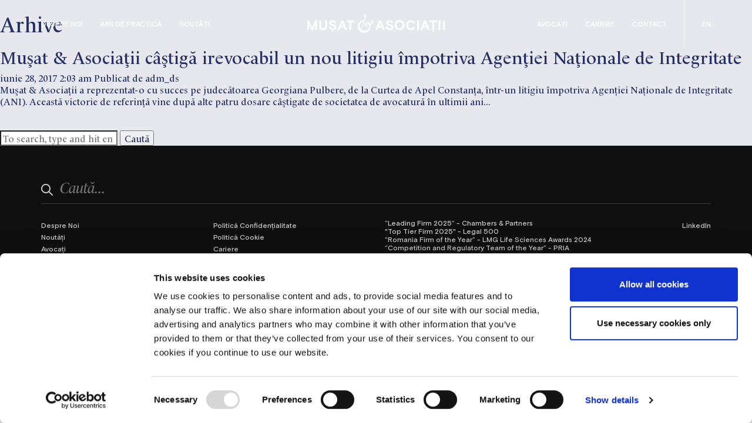

--- FILE ---
content_type: text/html; charset=UTF-8
request_url: https://www.musat.ro/ro/2017/06/
body_size: 6502
content:
<!doctype html>
<html lang="ro-RO" class="no-js">
	<head>
		<script id="Cookiebot" src="https://consent.cookiebot.com/uc.js"  data-cbid="eef30921-39c7-4a21-9d94-1ef02ee0b3f4" data-culture="EN" type="text/javascript" data-blockingmode="auto"></script>
		<!-- Global site tag (gtag.js) - Google Analytics -->
		<script async src="https://web.archive.org/web/20240808010313js_/https://www.googletagmanager.com/gtag/js?id=UA-83714354-1"></script>
		<script>
			window.dataLayer = window.dataLayer || [];

			function gtag() {
				dataLayer.push(arguments);
			}
			gtag('js', new Date());

			gtag('config', 'UA-83714354-1');
		</script>

		<!-- Google tag (gtag.js) -->
		<script async src="https://web.archive.org/web/20240808010313js_/https://www.googletagmanager.com/gtag/js?id=G-G8HX9NVGRR"></script>
		<script>
			window.dataLayer = window.dataLayer || [];

			function gtag() {
				dataLayer.push(arguments);
			}
			gtag('js', new Date());
			gtag('config', 'G-G8HX9NVGRR');
		</script>
		<meta charset="UTF-8">
		

		<link href="//www.google-analytics.com" rel="dns-prefetch">
        <link href="https://www.musat.ro/wp-content/themes/musat/img/icons/favicon.png" rel="shortcut icon">
        <link href="https://www.musat.ro/wp-content/themes/musat/img/icons/favicon.png" rel="apple-touch-icon-precomposed">

		<meta http-equiv="X-UA-Compatible" content="IE=edge,chrome=1">
		<meta name="viewport" content="width=device-width, initial-scale=1.0">
		<meta name="description" content="">

		<meta name='robots' content='noindex, follow' />
<link rel="alternate" hreflang="ro" href="https://www.musat.ro/ro/2017/06/" />
<link rel="alternate" hreflang="en" href="https://www.musat.ro/2017/06/" />
<link rel="alternate" hreflang="x-default" href="https://www.musat.ro/2017/06/" />

	<!-- This site is optimized with the Yoast SEO plugin v22.8 - https://yoast.com/wordpress/plugins/seo/ -->
	<title>iunie 2017 - Casa de avocatură Mușat &amp; Asociații</title>
	<meta property="og:locale" content="ro_RO" />
	<meta property="og:type" content="website" />
	<meta property="og:title" content="iunie 2017 - Casa de avocatură Mușat &amp; Asociații" />
	<meta property="og:url" content="https://www.musat.ro/ro/2017/06/" />
	<meta property="og:site_name" content="Casa de avocatură Mușat &amp; Asociații" />
	<meta name="twitter:card" content="summary_large_image" />
	<script type="application/ld+json" class="yoast-schema-graph">{"@context":"https://schema.org","@graph":[{"@type":"CollectionPage","@id":"https://www.musat.ro/ro/2017/06/","url":"https://www.musat.ro/ro/2017/06/","name":"iunie 2017 - Casa de avocatură Mușat &amp; Asociații","isPartOf":{"@id":"https://www.musat.ro/#website"},"breadcrumb":{"@id":"https://www.musat.ro/ro/2017/06/#breadcrumb"},"inLanguage":"ro-RO"},{"@type":"BreadcrumbList","@id":"https://www.musat.ro/ro/2017/06/#breadcrumb","itemListElement":[{"@type":"ListItem","position":1,"name":"Prima pagină","item":"https://www.musat.ro/ro/"},{"@type":"ListItem","position":2,"name":"Arhive pentru iunie 2017"}]},{"@type":"WebSite","@id":"https://www.musat.ro/#website","url":"https://www.musat.ro/","name":"Casa de avocatură Mușat & Asociații","description":"","publisher":{"@id":"https://www.musat.ro/#organization"},"potentialAction":[{"@type":"SearchAction","target":{"@type":"EntryPoint","urlTemplate":"https://www.musat.ro/?s={search_term_string}"},"query-input":"required name=search_term_string"}],"inLanguage":"ro-RO"},{"@type":"Organization","@id":"https://www.musat.ro/#organization","name":"Casa de avocatură Mușat & Asociații","url":"https://www.musat.ro/","logo":{"@type":"ImageObject","inLanguage":"ro-RO","@id":"https://www.musat.ro/#/schema/logo/image/","url":"https://www.musat.ro/wp-content/uploads/2024/08/MA_LogoVariations_Page_04-scaled.jpg","contentUrl":"https://www.musat.ro/wp-content/uploads/2024/08/MA_LogoVariations_Page_04-scaled.jpg","width":2560,"height":1440,"caption":"Casa de avocatură Mușat & Asociații"},"image":{"@id":"https://www.musat.ro/#/schema/logo/image/"},"sameAs":["https://www.linkedin.com/company/musat-&-asociatii/"]}]}</script>
	<!-- / Yoast SEO plugin. -->


<style id='wp-img-auto-sizes-contain-inline-css' type='text/css'>
img:is([sizes=auto i],[sizes^="auto," i]){contain-intrinsic-size:3000px 1500px}
/*# sourceURL=wp-img-auto-sizes-contain-inline-css */
</style>
<style id='wp-emoji-styles-inline-css' type='text/css'>

	img.wp-smiley, img.emoji {
		display: inline !important;
		border: none !important;
		box-shadow: none !important;
		height: 1em !important;
		width: 1em !important;
		margin: 0 0.07em !important;
		vertical-align: -0.1em !important;
		background: none !important;
		padding: 0 !important;
	}
/*# sourceURL=wp-emoji-styles-inline-css */
</style>
<!-- <link rel='stylesheet' id='wp-block-library-css' href='https://www.musat.ro/wp-includes/css/dist/block-library/style.min.css?ver=6.9' media='all' /> -->
<link rel="stylesheet" type="text/css" href="//www.musat.ro/wp-content/cache/wpfc-minified/8bkqsays/1xbgt.css" media="all"/>
<style id='wp-block-library-inline-css' type='text/css'>
/*wp_block_styles_on_demand_placeholder:696b92a7a745b*/
/*# sourceURL=wp-block-library-inline-css */
</style>
<style id='classic-theme-styles-inline-css' type='text/css'>
/*! This file is auto-generated */
.wp-block-button__link{color:#fff;background-color:#32373c;border-radius:9999px;box-shadow:none;text-decoration:none;padding:calc(.667em + 2px) calc(1.333em + 2px);font-size:1.125em}.wp-block-file__button{background:#32373c;color:#fff;text-decoration:none}
/*# sourceURL=/wp-includes/css/classic-themes.min.css */
</style>
<!-- <link rel='stylesheet' id='wpml-blocks-css' href='https://www.musat.ro/wp-content/plugins/sitepress-multilingual-cms/dist/css/blocks/styles.css?ver=4.6.10' media='all' /> -->
<!-- <link rel='stylesheet' id='contact-form-7-css' href='https://www.musat.ro/wp-content/plugins/contact-form-7/includes/css/styles.css?ver=5.9.5' media='all' /> -->
<!-- <link rel='stylesheet' id='wpml-menu-item-0-css' href='https://www.musat.ro/wp-content/plugins/sitepress-multilingual-cms/templates/language-switchers/menu-item/style.min.css?ver=1' media='all' /> -->
<!-- <link rel='stylesheet' id='normalize-css' href='https://www.musat.ro/wp-content/themes/musat/normalize.css?ver=1.0' media='all' /> -->
<!-- <link rel='stylesheet' id='html5blank-css' href='https://www.musat.ro/wp-content/themes/musat/style.css?ver=1.0' media='all' /> -->
<!-- <link rel='stylesheet' id='bootstrap-css' href='https://www.musat.ro/wp-content/themes/musat/css/bootstrap.min.css?ver=1.0' media='all' /> -->
<!-- <link rel='stylesheet' id='bootstrap-theme-css' href='https://www.musat.ro/wp-content/themes/musat/css/bootstrap-theme.min.css?ver=1.0' media='all' /> -->
<!-- <link rel='stylesheet' id='videojs-css' href='https://www.musat.ro/wp-content/themes/musat/css/video-js.css?ver=1.0' media='all' /> -->
<!-- <link rel='stylesheet' id='style-css' href='https://www.musat.ro/wp-content/themes/musat/css/style.css?ver=1.0' media='all' /> -->
<link rel="stylesheet" type="text/css" href="//www.musat.ro/wp-content/cache/wpfc-minified/mjk84ex5/djdha.css" media="all"/>
<script type="text/javascript" src="https://www.musat.ro/wp-includes/js/jquery/jquery.min.js?ver=3.7.1" id="jquery-core-js"></script>
<script type="text/javascript" src="https://www.musat.ro/wp-includes/js/jquery/jquery-migrate.min.js?ver=3.4.1" id="jquery-migrate-js"></script>
<script type="text/javascript" src="https://www.musat.ro/wp-content/themes/musat/js/owl.carousel.min.js?ver=1.0.0" id="owl-js"></script>
<script type="text/javascript" src="https://www.musat.ro/wp-content/themes/musat/js/video.min.js?ver=1.0.0" id="videojs-js"></script>
<script type="text/javascript" src="https://www.musat.ro/wp-content/themes/musat/js/scripts.js?ver=1.0.0" id="html5blankscripts-js"></script>
<script type="text/javascript" id="wpml-cookie-js-extra">
/* <![CDATA[ */
var wpml_cookies = {"wp-wpml_current_language":{"value":"ro","expires":1,"path":"/"}};
var wpml_cookies = {"wp-wpml_current_language":{"value":"ro","expires":1,"path":"/"}};
//# sourceURL=wpml-cookie-js-extra
/* ]]> */
</script>
<script type="text/javascript" src="https://www.musat.ro/wp-content/plugins/sitepress-multilingual-cms/res/js/cookies/language-cookie.js?ver=4.6.10" id="wpml-cookie-js" defer="defer" data-wp-strategy="defer"></script>
<link rel="https://api.w.org/" href="https://www.musat.ro/ro/wp-json/" /><meta name="generator" content="WPML ver:4.6.10 stt:1,44;" />
<link rel="icon" href="https://www.musat.ro/wp-content/uploads/2024/04/favicon-120x120.png" sizes="32x32" />
<link rel="icon" href="https://www.musat.ro/wp-content/uploads/2024/04/favicon.png" sizes="192x192" />
<link rel="apple-touch-icon" href="https://www.musat.ro/wp-content/uploads/2024/04/favicon.png" />
<meta name="msapplication-TileImage" content="https://www.musat.ro/wp-content/uploads/2024/04/favicon.png" />

	</head>
	<body class="archive date wp-theme-musat">

		<header>
			<div class="container">
				<div class="row">
					<div class="col-md-4 menu-left header-menu">
						<ul id="menu-main-menu-left" class="main-menu-left"><li id="menu-item-355" class="menu-item menu-item-type-post_type menu-item-object-page menu-item-355"><a href="https://www.musat.ro/ro/despre-noi/">Despre Noi</a></li>
<li id="menu-item-211" class="menu-item menu-item-type-post_type menu-item-object-page menu-item-211"><a href="https://www.musat.ro/ro/arii-de-practica/">Arii de Practică</a></li>
<li id="menu-item-158" class="menu-item menu-item-type-post_type menu-item-object-page menu-item-158"><a href="https://www.musat.ro/ro/noutati/">Noutăți</a></li>
</ul>					</div>
					<div class="col-md-4 col-sm-6 col-xs-10  header-logo">
						<a href="https://www.musat.ro/ro/">
																							<img class="logo" src="https://www.musat.ro/wp-content/themes/musat/img/logo-ro-white.png" alt="Casa de avocatură Mușat &amp; Asociații" />
																															<img class="mobile_logo" src="https://www.musat.ro/wp-content/themes/musat/img/logo-ro-white.png" alt="Casa de avocatură Mușat &amp; Asociații" />
														</a>
					</div>
					<div class="col-md-4 menu-right header-menu">
						<div class="header_menu-right">
						<ul id="menu-main-menu-right" class="main-menu-right"><li id="menu-item-103" class="menu-item menu-item-type-post_type menu-item-object-page menu-item-103"><a href="https://www.musat.ro/ro/avocati/">Avocați</a></li>
<li id="menu-item-311" class="menu-item menu-item-type-post_type menu-item-object-page menu-item-311"><a href="https://www.musat.ro/ro/cariere/">Cariere</a></li>
<li id="menu-item-267" class="menu-item menu-item-type-post_type menu-item-object-page menu-item-267"><a href="https://www.musat.ro/ro/contact/">Contact</a></li>
</ul>						</div>
						
<div class="wpml-ls-statics-shortcode_actions wpml-ls wpml-ls-legacy-list-horizontal">
	<ul><li class="wpml-ls-slot-shortcode_actions wpml-ls-item wpml-ls-item-ro wpml-ls-current-language wpml-ls-first-item wpml-ls-item-legacy-list-horizontal">
				<a href="https://www.musat.ro/ro/2017/06/" class="wpml-ls-link">
                    <span class="wpml-ls-native">Română</span></a>
			</li><li class="wpml-ls-slot-shortcode_actions wpml-ls-item wpml-ls-item-en wpml-ls-last-item wpml-ls-item-legacy-list-horizontal">
				<a href="https://www.musat.ro/2017/06/" class="wpml-ls-link">
                    <span class="wpml-ls-native" lang="en">English</span><span class="wpml-ls-display"><span class="wpml-ls-bracket"> (</span>Engleză<span class="wpml-ls-bracket">)</span></span></a>
			</li></ul>
</div>
					</div>
					<div class="mobile_trigger">
						<button class="hamburger hamburger--squeeze" type="button">
						  <span class="hamburger-box">
						    <span class="hamburger-inner"></span>
						  </span>
						</button>
					</div>
					<div class="mobile_menu">
						<div class="mobile_menu-main">
							<ul id="menu-main-menu-left-1" class="main-menu-left"><li class="menu-item menu-item-type-post_type menu-item-object-page menu-item-355"><a href="https://www.musat.ro/ro/despre-noi/">Despre Noi</a></li>
<li class="menu-item menu-item-type-post_type menu-item-object-page menu-item-211"><a href="https://www.musat.ro/ro/arii-de-practica/">Arii de Practică</a></li>
<li class="menu-item menu-item-type-post_type menu-item-object-page menu-item-158"><a href="https://www.musat.ro/ro/noutati/">Noutăți</a></li>
</ul><ul id="menu-main-menu-right-1" class="main-menu-right"><li class="menu-item menu-item-type-post_type menu-item-object-page menu-item-103"><a href="https://www.musat.ro/ro/avocati/">Avocați</a></li>
<li class="menu-item menu-item-type-post_type menu-item-object-page menu-item-311"><a href="https://www.musat.ro/ro/cariere/">Cariere</a></li>
<li class="menu-item menu-item-type-post_type menu-item-object-page menu-item-267"><a href="https://www.musat.ro/ro/contact/">Contact</a></li>
</ul>						</div>
						<div class="mobile_menu-lang">
							
<div class="wpml-ls-statics-shortcode_actions wpml-ls wpml-ls-legacy-list-horizontal">
	<ul><li class="wpml-ls-slot-shortcode_actions wpml-ls-item wpml-ls-item-ro wpml-ls-current-language wpml-ls-first-item wpml-ls-item-legacy-list-horizontal">
				<a href="https://www.musat.ro/ro/2017/06/" class="wpml-ls-link">
                    <span class="wpml-ls-native">Română</span></a>
			</li><li class="wpml-ls-slot-shortcode_actions wpml-ls-item wpml-ls-item-en wpml-ls-last-item wpml-ls-item-legacy-list-horizontal">
				<a href="https://www.musat.ro/2017/06/" class="wpml-ls-link">
                    <span class="wpml-ls-native" lang="en">English</span><span class="wpml-ls-display"><span class="wpml-ls-bracket"> (</span>Engleză<span class="wpml-ls-bracket">)</span></span></a>
			</li></ul>
</div>
						</div>
						<div class="mobile_menu-disclaimer">
							Mușat & Asociații este întotdeauna cu un pas înainte în ceea ce privește evoluția cadrului legislativ și a mediului de afaceri, anticipând nevoile clienților și acționând că un deschizător de drumuri în domeniu.
						</div>
					</div>
				</div>
			</div>
		</header>

	<main role="main">
		<!-- section -->
		<section>

			<h1>Arhive</h1>

			
	<!-- article -->
	<article id="post-688" class="post-688 post type-post status-publish format-standard hentry category-comunicate-de-presa">

		<!-- post thumbnail -->
				<!-- /post thumbnail -->

		<!-- post title -->
		<h2>
			<a href="https://www.musat.ro/ro/musat-asociatii-castiga-irevocabil-un-nou-litigiu-impotriva-agentiei-nationale-de-integritate/" title="Muşat &amp; Asociații câștigă irevocabil un nou litigiu împotriva Agenției Naționale de Integritate">Muşat &amp; Asociații câștigă irevocabil un nou litigiu împotriva Agenției Naționale de Integritate</a>
		</h2>
		<!-- /post title -->

		<!-- post details -->
		<span class="date">iunie 28, 2017 2:03 am</span>
		<span class="author">Publicat de <a href="https://www.musat.ro/ro/author/adm_ds/" title="Articole de adm_ds" rel="author">adm_ds</a></span>
		<span class="comments"></span>
		<!-- /post details -->

		<p>Mușat & Asociații a reprezentat-o cu succes pe judecătoarea Georgiana Pulbere, de la Curtea de Apel Constanța, într-un litigiu împotriva Agenției Naționale de Integritate (ANI). Această victorie de referință vine după alte patru dosare câștigate de societatea de avocatură în ultimii ani...</p>
		
	</article>
	<!-- /article -->



			<!-- pagination -->
<div class="pagination">
	</div>
<!-- /pagination -->

		</section>
		<!-- /section -->
	</main>

<!-- sidebar -->
<aside class="sidebar" role="complementary">

	<!-- search -->
<form class="search" method="get" action="https://www.musat.ro/ro/" role="search">
	<input class="search-input" type="search" name="s" placeholder="To search, type and hit enter.">
	<button class="search-submit" type="submit" role="button">Caută</button>
</form>
<!-- /search -->

	<div class="sidebar-widget">
			</div>

	<div class="sidebar-widget">
			</div>

</aside>
<!-- /sidebar -->


		<footer>
			<div class="container">
				<div class="row">
					<div class="col-md-12 footer-search">
						<div class="footer_search-container">
							<!--<input class="search-input" type="text" placeholder="Caută..." />
							<img class="search-icon" src="https://www.musat.ro/wp-content/themes/musat/img/icons/icon-search-footer.png" alt="Search Icon" />-->


							<form role="search" method="get" class="search-form" action="https://www.musat.ro/ro/">

								<div class="input_wrapper">
									
				                    	<input type="search" class="search-field" placeholder="Caută..." value="" name="s" />
									
				                    <img class="search_icon" src="https://www.musat.ro/wp-content/themes/musat/img/icons/icon-search-footer.png" alt="Search Icon" />

				                </div>
				                
				            </form>
						</div>
					</div>
				</div>
				<div class="row">
					<div class="col-lg-2 col-md-3 col-sm-6 col-xs-6 footer-menu-column-1 footer-menu">
						<ul id="menu-footer-menu-column-1" class="footer-menu-column-1"><li id="menu-item-1935" class="menu-item menu-item-type-post_type menu-item-object-page menu-item-1935"><a href="https://www.musat.ro/ro/despre-noi/">Despre Noi</a></li>
<li id="menu-item-1936" class="menu-item menu-item-type-post_type menu-item-object-page menu-item-1936"><a href="https://www.musat.ro/ro/noutati/">Noutăți</a></li>
<li id="menu-item-102" class="menu-item menu-item-type-post_type menu-item-object-page menu-item-102"><a href="https://www.musat.ro/ro/avocati/">Avocați</a></li>
<li id="menu-item-1937" class="menu-item menu-item-type-post_type menu-item-object-page menu-item-1937"><a href="https://www.musat.ro/ro/arii-de-practica/">Arii de Practică</a></li>
<li id="menu-item-18" class="menu-item menu-item-type-custom menu-item-object-custom menu-item-18"><a href="mailto:general@musat.ro">Notificări Legale</a></li>
</ul>					</div>
					<div class="col-lg-2 col-md-3 col-sm-6 col-xs-6 footer-menu-column-2 footer-menu">
						<ul id="menu-footer-menu-column-2" class="footer-menu-column-2"><li id="menu-item-2363" class="menu-item menu-item-type-post_type menu-item-object-page menu-item-2363"><a href="https://www.musat.ro/ro/politica-confidentialitate/">Politică Confidențialitate</a></li>
<li id="menu-item-2362" class="menu-item menu-item-type-post_type menu-item-object-page menu-item-2362"><a href="https://www.musat.ro/ro/politica-cookie/">Politică Cookie</a></li>
<li id="menu-item-2365" class="menu-item menu-item-type-post_type menu-item-object-page menu-item-2365"><a href="https://www.musat.ro/ro/cariere/">Cariere</a></li>
<li id="menu-item-2366" class="menu-item menu-item-type-post_type menu-item-object-page menu-item-2366"><a href="https://www.musat.ro/ro/termeni-si-conditii/">Termeni și condiții</a></li>
<li id="menu-item-23" class="menu-item menu-item-type-custom menu-item-object-custom menu-item-23"><a href="#">Contact DPO</a></li>
</ul>					</div>
					<div class="col-lg-5 col-md-4 col-sm-9 col-xs-12 footer-description">
												<p>
							“Leading Firm 2025” - Chambers & Partners<br/>
							"Top Tier Firm 2025" - Legal 500<br/>
							“Romania Firm of the Year” - LMG Life Sciences Awards 2024<br/>
							“Competition and Regulatory Team of the Year” - PRIA Competition Gala 2024<br/>
							“Law Firm of the Year” - Financial Market Awards Gala 2023<br/>
							“Eastern European Law Firm of the Year” - LMG Life Sciences Awards 2023<br/>
						</p>
											</div>
					<div class="col-lg-2 col-md-2 col-sm-3 col-xs-12 col-lg-offset-1 social-media-menu footer-menu">
						<ul id="menu-social-media-menu" class="social-media-menu"><li id="menu-item-24" class="menu-item menu-item-type-custom menu-item-object-custom menu-item-24"><a target="_blank" href="https://ro.linkedin.com/company/musat-&#038;-asociatii">LinkedIn</a></li>
</ul>					</div>
				</div>
				<div class="row footer_last-row">
					<div class="col-md-6 footer-copyright">
						<p class="copyright">&copy; Copyright 2026</p>
					</div>
					<div class="col-md-3 col-md-offset-3 footer-logo">
												<img class="logo" src="https://www.musat.ro/wp-content/themes/musat/img/logo-ro-white.png" alt="Casa de avocatură Mușat &amp; Asociații" />
											</div>
				</div>
			</div>
		</footer>

		<script type="speculationrules">
{"prefetch":[{"source":"document","where":{"and":[{"href_matches":"/ro/*"},{"not":{"href_matches":["/wp-*.php","/wp-admin/*","/wp-content/uploads/*","/wp-content/*","/wp-content/plugins/*","/wp-content/themes/musat/*","/ro/*\\?(.+)"]}},{"not":{"selector_matches":"a[rel~=\"nofollow\"]"}},{"not":{"selector_matches":".no-prefetch, .no-prefetch a"}}]},"eagerness":"conservative"}]}
</script>
<script type="text/javascript" src="https://www.musat.ro/wp-content/plugins/contact-form-7/includes/swv/js/index.js?ver=5.9.5" id="swv-js"></script>
<script type="text/javascript" id="contact-form-7-js-extra">
/* <![CDATA[ */
var wpcf7 = {"api":{"root":"https://www.musat.ro/ro/wp-json/","namespace":"contact-form-7/v1"}};
//# sourceURL=contact-form-7-js-extra
/* ]]> */
</script>
<script type="text/javascript" src="https://www.musat.ro/wp-content/plugins/contact-form-7/includes/js/index.js?ver=5.9.5" id="contact-form-7-js"></script>
<script id="wp-emoji-settings" type="application/json">
{"baseUrl":"https://s.w.org/images/core/emoji/17.0.2/72x72/","ext":".png","svgUrl":"https://s.w.org/images/core/emoji/17.0.2/svg/","svgExt":".svg","source":{"concatemoji":"https://www.musat.ro/wp-includes/js/wp-emoji-release.min.js?ver=6.9"}}
</script>
<script type="module">
/* <![CDATA[ */
/*! This file is auto-generated */
const a=JSON.parse(document.getElementById("wp-emoji-settings").textContent),o=(window._wpemojiSettings=a,"wpEmojiSettingsSupports"),s=["flag","emoji"];function i(e){try{var t={supportTests:e,timestamp:(new Date).valueOf()};sessionStorage.setItem(o,JSON.stringify(t))}catch(e){}}function c(e,t,n){e.clearRect(0,0,e.canvas.width,e.canvas.height),e.fillText(t,0,0);t=new Uint32Array(e.getImageData(0,0,e.canvas.width,e.canvas.height).data);e.clearRect(0,0,e.canvas.width,e.canvas.height),e.fillText(n,0,0);const a=new Uint32Array(e.getImageData(0,0,e.canvas.width,e.canvas.height).data);return t.every((e,t)=>e===a[t])}function p(e,t){e.clearRect(0,0,e.canvas.width,e.canvas.height),e.fillText(t,0,0);var n=e.getImageData(16,16,1,1);for(let e=0;e<n.data.length;e++)if(0!==n.data[e])return!1;return!0}function u(e,t,n,a){switch(t){case"flag":return n(e,"\ud83c\udff3\ufe0f\u200d\u26a7\ufe0f","\ud83c\udff3\ufe0f\u200b\u26a7\ufe0f")?!1:!n(e,"\ud83c\udde8\ud83c\uddf6","\ud83c\udde8\u200b\ud83c\uddf6")&&!n(e,"\ud83c\udff4\udb40\udc67\udb40\udc62\udb40\udc65\udb40\udc6e\udb40\udc67\udb40\udc7f","\ud83c\udff4\u200b\udb40\udc67\u200b\udb40\udc62\u200b\udb40\udc65\u200b\udb40\udc6e\u200b\udb40\udc67\u200b\udb40\udc7f");case"emoji":return!a(e,"\ud83e\u1fac8")}return!1}function f(e,t,n,a){let r;const o=(r="undefined"!=typeof WorkerGlobalScope&&self instanceof WorkerGlobalScope?new OffscreenCanvas(300,150):document.createElement("canvas")).getContext("2d",{willReadFrequently:!0}),s=(o.textBaseline="top",o.font="600 32px Arial",{});return e.forEach(e=>{s[e]=t(o,e,n,a)}),s}function r(e){var t=document.createElement("script");t.src=e,t.defer=!0,document.head.appendChild(t)}a.supports={everything:!0,everythingExceptFlag:!0},new Promise(t=>{let n=function(){try{var e=JSON.parse(sessionStorage.getItem(o));if("object"==typeof e&&"number"==typeof e.timestamp&&(new Date).valueOf()<e.timestamp+604800&&"object"==typeof e.supportTests)return e.supportTests}catch(e){}return null}();if(!n){if("undefined"!=typeof Worker&&"undefined"!=typeof OffscreenCanvas&&"undefined"!=typeof URL&&URL.createObjectURL&&"undefined"!=typeof Blob)try{var e="postMessage("+f.toString()+"("+[JSON.stringify(s),u.toString(),c.toString(),p.toString()].join(",")+"));",a=new Blob([e],{type:"text/javascript"});const r=new Worker(URL.createObjectURL(a),{name:"wpTestEmojiSupports"});return void(r.onmessage=e=>{i(n=e.data),r.terminate(),t(n)})}catch(e){}i(n=f(s,u,c,p))}t(n)}).then(e=>{for(const n in e)a.supports[n]=e[n],a.supports.everything=a.supports.everything&&a.supports[n],"flag"!==n&&(a.supports.everythingExceptFlag=a.supports.everythingExceptFlag&&a.supports[n]);var t;a.supports.everythingExceptFlag=a.supports.everythingExceptFlag&&!a.supports.flag,a.supports.everything||((t=a.source||{}).concatemoji?r(t.concatemoji):t.wpemoji&&t.twemoji&&(r(t.twemoji),r(t.wpemoji)))});
//# sourceURL=https://www.musat.ro/wp-includes/js/wp-emoji-loader.min.js
/* ]]> */
</script>

	</body>
</html><!-- WP Fastest Cache file was created in 0.32074904441833 seconds, on 17-01-26 15:46:15 --><!-- via php -->

--- FILE ---
content_type: text/css
request_url: https://www.musat.ro/wp-content/cache/wpfc-minified/mjk84ex5/djdha.css
body_size: 40693
content:
@charset "UTF-8";
html[dir="rtl"] .wpml-language-switcher-block .wpml-ls-dropdown ul li.wp-block-navigation-submenu .wp-block-navigation-submenu__toggle img{margin-left:12px}html[dir="rtl"] .wpml-language-switcher-block .wpml-ls-dropdown ul li.wp-block-navigation-submenu ul.isHorizontal li{text-align:right}html[dir="rtl"] .wpml-language-switcher-block .wpml-ls-dropdown ul li.wp-block-navigation-submenu ul.isHorizontal li a img{margin-left:12px}.wpml-language-switcher-block{display:flex;box-sizing:border-box;width:100% !important}.wpml-language-switcher-block>.wp-block-navigation-item,.wpml-language-switcher-block>.wp-block-navigation-item>div{display:flex;width:100% !important}.wpml-language-switcher-block .wp-block-navigation__container{background:unset !important}.wpml-language-switcher-block .hide-arrow .wp-block-navigation__submenu-icon{display:none}.wpml-language-switcher-block .wpml-ls-dropdown ul li button{padding:0}.wpml-language-switcher-block .wpml-ls-dropdown ul li button+.isHorizontal{min-width:inherit !important}.wpml-language-switcher-block .wpml-ls-dropdown ul li button+.isHorizontal li{width:inherit !important}.wpml-language-switcher-block .wpml-ls-dropdown ul li button+.isHorizontal li a{display:flex;align-items:center;min-width:max-content}.wpml-language-switcher-block .wpml-ls-dropdown ul li.wp-block-navigation-submenu ul.isHorizontal{margin:0;min-width:inherit !important}.wpml-language-switcher-block .wpml-ls-dropdown ul li.wp-block-navigation-submenu ul.isHorizontal li{width:inherit !important;text-align:left}.wpml-language-switcher-block .wpml-ls-dropdown ul li.wp-block-navigation-submenu ul.isHorizontal li a{display:flex;align-items:center;min-width:max-content}.wpml-language-switcher-block ul{list-style-type:none !important;padding:0 !important;width:100%}.wpml-language-switcher-block ul li{margin:0 !important}.wpml-language-switcher-block ul.wp-block-navigation__submenu-container{border:inherit !important;background-color:unset !important;min-width:unset !important}.wpml-language-switcher-block ul.wp-block-navigation__submenu-container .wp-block-navigation-item{border-radius:0 !important}.wpml-language-switcher-block ul.wp-block-navigation__submenu-container .wp-block-navigation-item a{display:flex;align-items:center;min-width:max-content;padding:1px}.wpml-language-switcher-block ul.horizontal-list{display:flex;flex-direction:row;align-items:center;justify-content:flex-start;margin:0 !important;gap:1em !important}.wpml-language-switcher-block ul.horizontal-list li{display:inline-block;margin:0;line-height:100%}.wpml-language-switcher-block ul.horizontal-list li a{line-height:100%}.wpml-language-switcher-block ul.center-justify{justify-content:center}.wpml-language-switcher-block ul.center-justify .wp-block-navigation-item{justify-content:center}.wpml-language-switcher-block ul.right-justify{justify-content:right}.wpml-language-switcher-block ul.right-justify .wp-block-navigation-item{justify-content:right}.wpml-language-switcher-block ul.space_between-justify{justify-content:space-between}.wpml-language-switcher-block ul.space_between-justify li>div{white-space:nowrap}.wpml-language-switcher-block .hasHoverColor:hover{color:var(--hover-color) !important}.wpml-language-switcher-block .hasHoverBackgroundColor:hover{background-color:var(--hover-background-color) !important}.wpml-language-switcher-block ul.isHorizontal{padding-left:0;list-style:none}.wpml-language-switcher-block ul.isHorizontal li{display:inline;margin-left:0}.wpml-language-switcher-block ul.isHorizontal li div{display:inline-block}.wpml-language-switcher-block ul.hasSpacing.isHorizontal li:not(:last-child){margin-right:var(--language-spacing) !important}.wpml-language-switcher-block ul.hasSpacing.isVertical li:not(:last-child){margin-bottom:var(--language-spacing) !important}.wpml-language-switcher-block ul.hasSpacing.isVertical .wp-block-navigation-item>div,.wpml-language-switcher-block ul.hasSpacing.isVertical .wp-block-navigation-item>div>a{display:inline-flex;align-items:center}.wpml-language-switcher-block .hasHoverColor:hover{color:var(--hover-color) !important}.wpml-language-switcher-block .hasHoverBackgroundColor:hover{background-color:var(--hover-background-color) !important}.wpml-language-switcher-block .hasFontSize{font-size:var(--font-size) !important}.wpml-language-switcher-block .hasLetterSpacing{letter-spacing:var(--letter-spacing) !important}.wpml-language-switcher-block .hasTextTransform{text-transform:var(--text-transform) !important}.wpml-language-switcher-block .hasFontFamily{font-family:var(--font-family) !important}.wpml-ls-flag{display:inline-block}.wpml-ls-flag-style-btn{border:0px transparent;padding-top:3px !important}.wpml-ls-flag-style-btn.black-bg{background-color:black}.wpml-ls-flag-style-btn.transparent-bg{background-color:transparent}.wpml-ls-control-row{border:solid 1px #949494;border-radius:2px;margin-bottom:8px}.wpml-ls-control-row-with-padding{padding:1px}.wpml-ls-number-control{max-width:100%;width:100%}.wpml-ls-slider-control-alert{margin-top:5px !important}.wpml-ls-slider .ant-slider-track{background-color:#3858E9}.wpml-ls-slider .ant-slider-handle{border:solid 1px black}.wpml-ls-control-blue{color:#3858E9 !important}.wpml-ls-number-with-unit-select select{color:#3858E9 !important;font-weight:900 !important}.wpml-ls-control-grey{color:#757575}.wpml-ls-control-bg-grey{background-color:#a6a6a6}.wpml-ls-control-font{font-family:"SF Pro Text", sans-serif;font-style:normal;font-weight:400 !important;font-size:13px !important;line-height:140% !important}.wpml-ls-option-btn-col{padding:0.5px}.wpml-ls-no-borders{border:none}.ant-col-8.wpml-ls-option-btn-col{display:inline-flex}.wpml-ls-three-btn-row .wpml-ls-option-btn-wrap{white-space:normal;word-break:break-word}.wpml-ls-three-btn-row .ant-btn-no-height-less-padding{height:unset;padding-right:10px;padding-left:10px}.wpml-ls-full-width{width:100%}.wpml-ls-toggle-control .components-form-toggle.is-checked>.components-form-toggle__track{background-color:#3858E9;border-color:#3858E9}.wpml-ls-toggle-control .components-form-toggle.is-checked>.components-form-toggle__thumb{background-color:white}.wpml-ls-toggle-control .components-form-toggle>.components-form-toggle__track{background-color:white;border-color:black}.wpml-ls-toggle-control .components-form-toggle>.components-form-toggle__thumb{background-color:black}.ant-select-dropdown{min-width:45px !important;max-width:45px !important;width:45px !important}.wpml-ls-color-control{border:1px solid #DDDDDD;border-bottom:0px;padding:10px;box-sizing:border-box}.wpml-ls-color-control.wpml-ls-with-bottom-border{border-bottom:1px solid #DDDDDD}.wpml-ls-color-control .wpml-ls-icon-no-color:hover{cursor:pointer}.wpml-ls-color-control .component-color-indicator{width:25px;height:25px;box-shadow:0px 0px 2px 1px lightgrey}.wpml-ls-color-control .component-color-indicator:hover{cursor:pointer}.wpml-ls-color-control .wpml-ls-color-title{top:3px}.wpml-ls-dimension-control{border-top:solid 1px #e0e0e0}.wpml-ls-dimension-control .components-panel__arrow{visibility:hidden}.wpml-ls-panel-settings-dropdown-container{position:absolute;right:0px}.wpml-ls-icon-link{width:24px;height:24px;top:3px;border-radius:2px}.ant-input-number-handler-wrap{display:none !important}.ant-input-number-input{padding-right:0px !important;padding-left:3px !important}.block-editor-contrast-checker+.block-editor-contrast-checker{display:none}.current-language-item{display:flex;align-items:center;min-height:30px}.current-language-item .wp-block-navigation-item__content>div{display:flex;align-items:center}.wpml-ls-fontLetterCase-control button.components-button.has-icon{margin-right:0 !important;min-width:30px !important;height:30px !important}.wpml-ls-fontLetterSpacing-control div.components-input-control__container{top:4px}[data-wpml='language-item']:first-of-type{margin-top:5px !important}.wpml-ls-dimension-panel .components-panel__arrow{display:none}.wpml-ls-typography-panel .components-panel__arrow{display:none}.wpml-ls-panel-settings-dropdown-container>div>button>span.anticon-more{font-size:large;margin-right:10px}.wpml-ls-panel-settings-dropdown-container>div>button>span.anticon-plus{font-size:medium;margin-right:10px}.wp-block-navigation.is-content-justification-space-between .wp-block-page-list{display:contents}.wp-block-navigation.is-content-justification-space-between .wpml-language-switcher-navigation-block,.wp-block-navigation.is-content-justification-space-between [data-type='wpml/navigation-language-switcher']{display:contents !important}.wp-block-navigation.is-content-justification-space-between .wpml-language-switcher-navigation-block .wp-block-navigation-item,.wp-block-navigation.is-content-justification-space-between [data-type='wpml/navigation-language-switcher'] .wp-block-navigation-item{display:contents}.wp-block-navigation.is-content-justification-space-between .wpml-language-switcher-navigation-block .wp-block-navigation-item>div,.wp-block-navigation.is-content-justification-space-between .wpml-language-switcher-navigation-block .wp-block-navigation-item .horizontal-list,.wp-block-navigation.is-content-justification-space-between [data-type='wpml/navigation-language-switcher'] .wp-block-navigation-item>div,.wp-block-navigation.is-content-justification-space-between [data-type='wpml/navigation-language-switcher'] .wp-block-navigation-item .horizontal-list{display:contents}.wp-block-navigation.is-content-justification-space-between .wpml-language-switcher-navigation-block .wp-block-navigation-item>div li.wp-block-navigation-item,.wp-block-navigation.is-content-justification-space-between .wpml-language-switcher-navigation-block .wp-block-navigation-item .horizontal-list li.wp-block-navigation-item,.wp-block-navigation.is-content-justification-space-between [data-type='wpml/navigation-language-switcher'] .wp-block-navigation-item>div li.wp-block-navigation-item,.wp-block-navigation.is-content-justification-space-between [data-type='wpml/navigation-language-switcher'] .wp-block-navigation-item .horizontal-list li.wp-block-navigation-item{display:flex}.wp-block-navigation .wpml-block-navigation-language-switcher,.wp-block-navigation [data-type='wpml/navigation-language-switcher']{display:flex !important;flex-direction:var(--navigation-layout-direction, initial);justify-content:var(--navigation-layout-justify, initial);align-items:var(--navigation-layout-align, initial);flex-wrap:var(--navigation-layout-wrap, wrap);background-color:inherit;gap:inherit;margin:0;width:fit-content;max-width:fit-content}.wp-block-navigation.items-justified-space-between .wpml-language-switcher-navigation-block.wpml-ls-dropdown{flex:inherit;display:flex !important}.wp-block-navigation.items-justified-space-between .wpml-language-switcher-navigation-block.wpml-ls-list{flex:inherit;display:contents !important}.wp-block-navigation.items-justified-space-between .wpml-block-navigation-language-switcher.wpml-ls-dropdown,.wp-block-navigation.items-justified-space-between [data-type='wpml/navigation-language-switcher']{flex:inherit;display:flex !important}.wp-block-navigation.items-justified-space-between .wpml-block-navigation-language-switcher.wpml-ls-list,.wp-block-navigation.items-justified-space-between [data-type='wpml/navigation-language-switcher']{flex:inherit;display:contents !important}.wp-block-navigation .wpml-block-navigation-item{background-color:inherit}.wp-block-navigation .wpml-block-navigation-item .current-language-item .wp-block-navigation-item__content>div{display:flex;align-items:center}.wp-block-navigation__submenu-container li{margin:0}.wp-block-navigation .wpml-language-switcher-navigation-block{width:unset !important;flex:initial !important}.wp-block-navigation .wpml-language-switcher-navigation-block .hide-arrow .wp-block-navigation__submenu-icon{display:none}.wp-block-navigation .wpml-language-switcher-navigation-block ul li a{display:flex;align-items:center}.wp-block-navigation .wpml-language-switcher-navigation-block ul.horizontal-list{display:flex;flex-direction:row;align-items:center;justify-content:flex-start;margin:0 !important;gap:1.5em !important}.wp-block-navigation .wpml-language-switcher-navigation-block ul.horizontal-list li{display:inline-block;line-height:100%}.wp-block-navigation .wpml-language-switcher-navigation-block ul.horizontal-list li a,.wp-block-navigation .wpml-language-switcher-navigation-block ul.horizontal-list li div{line-height:100%;display:inline-flex;align-items:center}
.ant-input-number{-webkit-box-sizing:border-box;box-sizing:border-box;font-variant:tabular-nums;list-style:none;-webkit-font-feature-settings:'tnum';font-feature-settings:'tnum';position:relative;width:100%;min-width:0;padding:4px 11px;color:rgba(0,0,0,0.85);font-size:14px;line-height:1.5715;background-color:#fff;background-image:none;-webkit-transition:all 0.3s;transition:all 0.3s;display:inline-block;width:90px;margin:0;padding:0;border:1px solid #d9d9d9;border-radius:2px}.ant-input-number::-moz-placeholder{opacity:1}.ant-input-number::-webkit-input-placeholder{color:#bfbfbf}.ant-input-number:-ms-input-placeholder{color:#bfbfbf}.ant-input-number::-ms-input-placeholder{color:#bfbfbf}.ant-input-number::placeholder{color:#bfbfbf}.ant-input-number:-moz-placeholder-shown{text-overflow:ellipsis}.ant-input-number:-ms-input-placeholder{text-overflow:ellipsis}.ant-input-number:placeholder-shown{text-overflow:ellipsis}.ant-input-number:hover{border-color:#40a9ff;border-right-width:1px !important}.ant-input-number:focus,.ant-input-number-focused{border-color:#40a9ff;border-right-width:1px !important;outline:0;-webkit-box-shadow:0 0 0 2px rgba(24,144,255,0.2);box-shadow:0 0 0 2px rgba(24,144,255,0.2)}.ant-input-number-disabled{color:rgba(0,0,0,0.25);background-color:#f5f5f5;cursor:not-allowed;opacity:1}.ant-input-number-disabled:hover{border-color:#d9d9d9;border-right-width:1px !important}.ant-input-number[disabled]{color:rgba(0,0,0,0.25);background-color:#f5f5f5;cursor:not-allowed;opacity:1}.ant-input-number[disabled]:hover{border-color:#d9d9d9;border-right-width:1px !important}.ant-input-number-borderless,.ant-input-number-borderless:hover,.ant-input-number-borderless:focus,.ant-input-number-borderless-focused,.ant-input-number-borderless-disabled,.ant-input-number-borderless[disabled]{background-color:transparent;border:none;-webkit-box-shadow:none;box-shadow:none}textarea.ant-input-number{max-width:100%;height:auto;min-height:32px;line-height:1.5715;vertical-align:bottom;-webkit-transition:all 0.3s, height 0s;transition:all 0.3s, height 0s}.ant-input-number-lg{padding:6.5px 11px;font-size:16px}.ant-input-number-sm{padding:0px 7px}.ant-input-number-handler{position:relative;display:block;width:100%;height:50%;overflow:hidden;color:rgba(0,0,0,0.45);font-weight:bold;line-height:0;text-align:center;-webkit-transition:all 0.1s linear;transition:all 0.1s linear}.ant-input-number-handler:active{background:#f4f4f4}.ant-input-number-handler:hover .ant-input-number-handler-up-inner,.ant-input-number-handler:hover .ant-input-number-handler-down-inner{color:#40a9ff}.ant-input-number-handler-up-inner,.ant-input-number-handler-down-inner{display:inline-block;color:inherit;font-style:normal;line-height:0;text-align:center;text-transform:none;vertical-align:-0.125em;text-rendering:optimizeLegibility;-webkit-font-smoothing:antialiased;-moz-osx-font-smoothing:grayscale;position:absolute;right:4px;width:12px;height:12px;color:rgba(0,0,0,0.45);line-height:12px;-webkit-transition:all 0.1s linear;transition:all 0.1s linear;-webkit-user-select:none;-moz-user-select:none;-ms-user-select:none;user-select:none}.ant-input-number-handler-up-inner>*,.ant-input-number-handler-down-inner>*{line-height:1}.ant-input-number-handler-up-inner svg,.ant-input-number-handler-down-inner svg{display:inline-block}.ant-input-number-handler-up-inner::before,.ant-input-number-handler-down-inner::before{display:none}.ant-input-number-handler-up-inner .ant-input-number-handler-up-inner-icon,.ant-input-number-handler-up-inner .ant-input-number-handler-down-inner-icon,.ant-input-number-handler-down-inner .ant-input-number-handler-up-inner-icon,.ant-input-number-handler-down-inner .ant-input-number-handler-down-inner-icon{display:block}.ant-input-number:hover{border-color:#40a9ff;border-right-width:1px !important}.ant-input-number:hover+.ant-form-item-children-icon{opacity:0;-webkit-transition:opacity 0.24s linear 0.24s;transition:opacity 0.24s linear 0.24s}.ant-input-number-focused{border-color:#40a9ff;border-right-width:1px !important;outline:0;-webkit-box-shadow:0 0 0 2px rgba(24,144,255,0.2);box-shadow:0 0 0 2px rgba(24,144,255,0.2)}.ant-input-number-disabled{color:rgba(0,0,0,0.25);background-color:#f5f5f5;cursor:not-allowed;opacity:1}.ant-input-number-disabled:hover{border-color:#d9d9d9;border-right-width:1px !important}.ant-input-number-disabled .ant-input-number-input{cursor:not-allowed}.ant-input-number-disabled .ant-input-number-handler-wrap{display:none}.ant-input-number-readonly .ant-input-number-handler-wrap{display:none}.ant-input-number-input{width:100%;height:30px;padding:0 11px;text-align:left;background-color:transparent;border:0;border-radius:2px;outline:0;-webkit-transition:all 0.3s linear;transition:all 0.3s linear;-moz-appearance:textfield !important}.ant-input-number-input::-moz-placeholder{opacity:1}.ant-input-number-input::-webkit-input-placeholder{color:#bfbfbf}.ant-input-number-input:-ms-input-placeholder{color:#bfbfbf}.ant-input-number-input::-ms-input-placeholder{color:#bfbfbf}.ant-input-number-input::placeholder{color:#bfbfbf}.ant-input-number-input:-moz-placeholder-shown{text-overflow:ellipsis}.ant-input-number-input:-ms-input-placeholder{text-overflow:ellipsis}.ant-input-number-input:placeholder-shown{text-overflow:ellipsis}.ant-input-number-input[type='number']::-webkit-inner-spin-button,.ant-input-number-input[type='number']::-webkit-outer-spin-button{margin:0;-webkit-appearance:none}.ant-input-number-lg{padding:0;font-size:16px}.ant-input-number-lg input{height:38px}.ant-input-number-sm{padding:0}.ant-input-number-sm input{height:22px;padding:0 7px}.ant-input-number-handler-wrap{position:absolute;top:0;right:0;width:22px;height:100%;background:#fff;border-left:1px solid #d9d9d9;border-radius:0 2px 2px 0;opacity:0;-webkit-transition:opacity 0.24s linear 0.1s;transition:opacity 0.24s linear 0.1s}.ant-input-number-handler-wrap .ant-input-number-handler .ant-input-number-handler-up-inner,.ant-input-number-handler-wrap .ant-input-number-handler .ant-input-number-handler-down-inner{min-width:auto;margin-right:0;font-size:7px}.ant-input-number-borderless .ant-input-number-handler-wrap{border-left-width:0}.ant-input-number-handler-wrap:hover .ant-input-number-handler{height:40%}.ant-input-number:hover .ant-input-number-handler-wrap{opacity:1}.ant-input-number-handler-up{border-top-right-radius:2px;cursor:pointer}.ant-input-number-handler-up-inner{top:50%;margin-top:-5px;text-align:center}.ant-input-number-handler-up:hover{height:60% !important}.ant-input-number-handler-down{top:0;border-top:1px solid #d9d9d9;border-bottom-right-radius:2px;cursor:pointer}.ant-input-number-handler-down-inner{top:50%;text-align:center;-webkit-transform:translateY(-50%);transform:translateY(-50%)}.ant-input-number-handler-down:hover{height:60% !important}.ant-input-number-borderless .ant-input-number-handler-down{border-top-width:0}.ant-input-number-handler-up-disabled,.ant-input-number-handler-down-disabled{cursor:not-allowed}.ant-input-number-handler-up-disabled:hover .ant-input-number-handler-up-inner,.ant-input-number-handler-down-disabled:hover .ant-input-number-handler-down-inner{color:rgba(0,0,0,0.25)}.ant-input-number-borderless{-webkit-box-shadow:none;box-shadow:none}.ant-input-number-rtl{direction:rtl}.ant-input-number-rtl .ant-input-number-handler-wrap{right:auto;left:0;border-right:1px solid #d9d9d9;border-left:0;border-radius:2px 0 0 2px}.ant-input-number-rtl.ant-input-number-borderless .ant-input-number-handler-wrap{border-right-width:0}.ant-input-number-rtl .ant-input-number-input{direction:ltr;text-align:right}
.ant-select-single .ant-select-selector{display:-webkit-box;display:-ms-flexbox;display:flex}.ant-select-single .ant-select-selector .ant-select-selection-search{position:absolute;top:0;right:11px;bottom:0;left:11px}.ant-select-single .ant-select-selector .ant-select-selection-search-input{width:100%}.ant-select-single .ant-select-selector .ant-select-selection-item,.ant-select-single .ant-select-selector .ant-select-selection-placeholder{padding:0;line-height:30px;-webkit-transition:all 0.3s;transition:all 0.3s}@supports (-moz-appearance: meterbar){.ant-select-single .ant-select-selector .ant-select-selection-item,.ant-select-single .ant-select-selector .ant-select-selection-placeholder{line-height:30px}}.ant-select-single .ant-select-selector .ant-select-selection-item{position:relative;-webkit-user-select:none;-moz-user-select:none;-ms-user-select:none;user-select:none}.ant-select-single .ant-select-selector .ant-select-selection-placeholder{pointer-events:none}.ant-select-single .ant-select-selector::after,.ant-select-single .ant-select-selector .ant-select-selection-item::after,.ant-select-single .ant-select-selector .ant-select-selection-placeholder::after{display:inline-block;width:0;visibility:hidden;content:'\a0'}.ant-select-single.ant-select-show-arrow .ant-select-selection-search{right:25px}.ant-select-single.ant-select-show-arrow .ant-select-selection-item,.ant-select-single.ant-select-show-arrow .ant-select-selection-placeholder{padding-right:18px}.ant-select-single.ant-select-open .ant-select-selection-item{color:#bfbfbf}.ant-select-single:not(.ant-select-customize-input) .ant-select-selector{width:100%;height:32px;padding:0 11px}.ant-select-single:not(.ant-select-customize-input) .ant-select-selector .ant-select-selection-search-input{height:30px}.ant-select-single:not(.ant-select-customize-input) .ant-select-selector::after{line-height:30px}.ant-select-single.ant-select-customize-input .ant-select-selector::after{display:none}.ant-select-single.ant-select-customize-input .ant-select-selector .ant-select-selection-search{position:static;width:100%}.ant-select-single.ant-select-customize-input .ant-select-selector .ant-select-selection-placeholder{position:absolute;right:0;left:0;padding:0 11px}.ant-select-single.ant-select-customize-input .ant-select-selector .ant-select-selection-placeholder::after{display:none}.ant-select-single.ant-select-lg:not(.ant-select-customize-input) .ant-select-selector{height:40px}.ant-select-single.ant-select-lg:not(.ant-select-customize-input) .ant-select-selector::after,.ant-select-single.ant-select-lg:not(.ant-select-customize-input) .ant-select-selector .ant-select-selection-item,.ant-select-single.ant-select-lg:not(.ant-select-customize-input) .ant-select-selector .ant-select-selection-placeholder{line-height:38px}.ant-select-single.ant-select-lg:not(.ant-select-customize-input):not(.ant-select-customize-input) .ant-select-selection-search-input{height:38px}.ant-select-single.ant-select-sm:not(.ant-select-customize-input) .ant-select-selector{height:24px}.ant-select-single.ant-select-sm:not(.ant-select-customize-input) .ant-select-selector::after,.ant-select-single.ant-select-sm:not(.ant-select-customize-input) .ant-select-selector .ant-select-selection-item,.ant-select-single.ant-select-sm:not(.ant-select-customize-input) .ant-select-selector .ant-select-selection-placeholder{line-height:22px}.ant-select-single.ant-select-sm:not(.ant-select-customize-input):not(.ant-select-customize-input) .ant-select-selection-search-input{height:22px}.ant-select-single.ant-select-sm:not(.ant-select-customize-input) .ant-select-selection-search{right:7px;left:7px}.ant-select-single.ant-select-sm:not(.ant-select-customize-input) .ant-select-selector{padding:0 7px}.ant-select-single.ant-select-sm:not(.ant-select-customize-input).ant-select-show-arrow .ant-select-selection-search{right:28px}.ant-select-single.ant-select-sm:not(.ant-select-customize-input).ant-select-show-arrow .ant-select-selection-item,.ant-select-single.ant-select-sm:not(.ant-select-customize-input).ant-select-show-arrow .ant-select-selection-placeholder{padding-right:21px}.ant-select-single.ant-select-lg:not(.ant-select-customize-input) .ant-select-selector{padding:0 11px}.ant-select-selection-overflow{position:relative;display:-webkit-box;display:-ms-flexbox;display:flex;-webkit-box-flex:1;-ms-flex:auto;flex:auto;-ms-flex-wrap:wrap;flex-wrap:wrap;max-width:100%}.ant-select-selection-overflow-item{-webkit-box-flex:0;-ms-flex:none;flex:none;-ms-flex-item-align:center;align-self:center;max-width:100%}.ant-select-multiple .ant-select-selector{display:-webkit-box;display:-ms-flexbox;display:flex;-ms-flex-wrap:wrap;flex-wrap:wrap;-webkit-box-align:center;-ms-flex-align:center;align-items:center;padding:1px 4px}.ant-select-show-search.ant-select-multiple .ant-select-selector{cursor:text}.ant-select-disabled.ant-select-multiple .ant-select-selector{background:#f5f5f5;cursor:not-allowed}.ant-select-multiple .ant-select-selector::after{display:inline-block;width:0;margin:2px 0;line-height:24px;content:'\a0'}.ant-select-multiple.ant-select-show-arrow .ant-select-selector,.ant-select-multiple.ant-select-allow-clear .ant-select-selector{padding-right:24px}.ant-select-multiple .ant-select-selection-item{position:relative;display:-webkit-box;display:-ms-flexbox;display:flex;-webkit-box-flex:0;-ms-flex:none;flex:none;-webkit-box-sizing:border-box;box-sizing:border-box;max-width:100%;height:24px;margin-top:2px;margin-bottom:2px;line-height:22px;background:#f5f5f5;border:1px solid #f0f0f0;border-radius:2px;cursor:default;-webkit-transition:font-size 0.3s, line-height 0.3s, height 0.3s;transition:font-size 0.3s, line-height 0.3s, height 0.3s;-webkit-user-select:none;-moz-user-select:none;-ms-user-select:none;user-select:none;-webkit-margin-end:4px;margin-inline-end:4px;-webkit-padding-start:8px;padding-inline-start:8px;-webkit-padding-end:4px;padding-inline-end:4px}.ant-select-disabled.ant-select-multiple .ant-select-selection-item{color:#bfbfbf;border-color:#d9d9d9;cursor:not-allowed}.ant-select-multiple .ant-select-selection-item-content{display:inline-block;margin-right:4px;overflow:hidden;white-space:pre;text-overflow:ellipsis}.ant-select-multiple .ant-select-selection-item-remove{color:inherit;font-style:normal;line-height:0;text-align:center;text-transform:none;vertical-align:-0.125em;text-rendering:optimizeLegibility;-webkit-font-smoothing:antialiased;-moz-osx-font-smoothing:grayscale;display:inline-block;color:rgba(0,0,0,0.45);font-weight:bold;font-size:10px;line-height:inherit;cursor:pointer}.ant-select-multiple .ant-select-selection-item-remove>*{line-height:1}.ant-select-multiple .ant-select-selection-item-remove svg{display:inline-block}.ant-select-multiple .ant-select-selection-item-remove::before{display:none}.ant-select-multiple .ant-select-selection-item-remove .ant-select-multiple .ant-select-selection-item-remove-icon{display:block}.ant-select-multiple .ant-select-selection-item-remove>.anticon{vertical-align:-0.2em}.ant-select-multiple .ant-select-selection-item-remove:hover{color:rgba(0,0,0,0.75)}.ant-select-multiple .ant-select-selection-overflow-item+.ant-select-selection-overflow-item .ant-select-selection-search{-webkit-margin-start:0;margin-inline-start:0}.ant-select-multiple .ant-select-selection-search{position:relative;max-width:100%;margin-top:2px;margin-bottom:2px;-webkit-margin-start:7px;margin-inline-start:7px}.ant-select-multiple .ant-select-selection-search-input,.ant-select-multiple .ant-select-selection-search-mirror{height:24px;font-family:-apple-system, BlinkMacSystemFont, 'Segoe UI', Roboto, 'Helvetica Neue', Arial, 'Noto Sans', sans-serif, 'Apple Color Emoji', 'Segoe UI Emoji', 'Segoe UI Symbol', 'Noto Color Emoji';line-height:24px;-webkit-transition:all 0.3s;transition:all 0.3s}.ant-select-multiple .ant-select-selection-search-input{width:100%;min-width:4.1px}.ant-select-multiple .ant-select-selection-search-mirror{position:absolute;top:0;left:0;z-index:999;white-space:pre;visibility:hidden}.ant-select-multiple .ant-select-selection-placeholder{position:absolute;top:50%;right:11px;left:11px;-webkit-transform:translateY(-50%);transform:translateY(-50%);-webkit-transition:all 0.3s;transition:all 0.3s}.ant-select-multiple.ant-select-lg .ant-select-selector::after{line-height:32px}.ant-select-multiple.ant-select-lg .ant-select-selection-item{height:32px;line-height:30px}.ant-select-multiple.ant-select-lg .ant-select-selection-search{height:33px;line-height:33px}.ant-select-multiple.ant-select-lg .ant-select-selection-search-input,.ant-select-multiple.ant-select-lg .ant-select-selection-search-mirror{height:32px;line-height:30px}.ant-select-multiple.ant-select-sm .ant-select-selector::after{line-height:16px}.ant-select-multiple.ant-select-sm .ant-select-selection-item{height:16px;line-height:14px}.ant-select-multiple.ant-select-sm .ant-select-selection-search{height:17px;line-height:17px}.ant-select-multiple.ant-select-sm .ant-select-selection-search-input,.ant-select-multiple.ant-select-sm .ant-select-selection-search-mirror{height:16px;line-height:14px}.ant-select-multiple.ant-select-sm .ant-select-selection-placeholder{left:7px}.ant-select-multiple.ant-select-sm .ant-select-selection-search:first-child .ant-select-selection-search-input{margin-left:3px}.ant-select-multiple.ant-select-lg .ant-select-selection-item{height:32px;line-height:32px}.ant-select-disabled .ant-select-selection-item-remove{display:none}.ant-select{-webkit-box-sizing:border-box;box-sizing:border-box;margin:0;padding:0;color:rgba(0,0,0,0.85);font-size:14px;font-variant:tabular-nums;line-height:1.5715;list-style:none;-webkit-font-feature-settings:'tnum';font-feature-settings:'tnum';position:relative;display:inline-block;cursor:pointer}.ant-select:not(.ant-select-customize-input) .ant-select-selector{position:relative;background-color:#fff;border:1px solid #d9d9d9;border-radius:2px;-webkit-transition:all 0.3s cubic-bezier(0.645, 0.045, 0.355, 1);transition:all 0.3s cubic-bezier(0.645, 0.045, 0.355, 1)}.ant-select:not(.ant-select-customize-input) .ant-select-selector input{cursor:pointer}.ant-select-show-search.ant-select:not(.ant-select-customize-input) .ant-select-selector{cursor:text}.ant-select-show-search.ant-select:not(.ant-select-customize-input) .ant-select-selector input{cursor:auto}.ant-select-focused:not(.ant-select-disabled).ant-select:not(.ant-select-customize-input) .ant-select-selector{border-color:#40a9ff;border-right-width:1px !important;outline:0;-webkit-box-shadow:0 0 0 2px rgba(24,144,255,0.2);box-shadow:0 0 0 2px rgba(24,144,255,0.2)}.ant-select-disabled.ant-select:not(.ant-select-customize-input) .ant-select-selector{color:rgba(0,0,0,0.25);background:#f5f5f5;cursor:not-allowed}.ant-select-multiple.ant-select-disabled.ant-select:not(.ant-select-customize-input) .ant-select-selector{background:#f5f5f5}.ant-select-disabled.ant-select:not(.ant-select-customize-input) .ant-select-selector input{cursor:not-allowed}.ant-select:not(.ant-select-customize-input) .ant-select-selector .ant-select-selection-search-input{margin:0;padding:0;background:transparent;border:none;outline:none;-webkit-appearance:none;-moz-appearance:none;appearance:none}.ant-select:not(.ant-select-customize-input) .ant-select-selector .ant-select-selection-search-input::-webkit-search-cancel-button{display:none;-webkit-appearance:none}.ant-select:not(.ant-select-disabled):hover .ant-select-selector{border-color:#40a9ff;border-right-width:1px !important}.ant-select-selection-item{-webkit-box-flex:1;-ms-flex:1;flex:1;overflow:hidden;white-space:nowrap;text-overflow:ellipsis}@media all and (-ms-high-contrast: none){.ant-select-selection-item *::-ms-backdrop,.ant-select-selection-item{-ms-flex:auto;flex:auto}}.ant-select-selection-placeholder{-webkit-box-flex:1;-ms-flex:1;flex:1;overflow:hidden;color:#bfbfbf;white-space:nowrap;text-overflow:ellipsis;pointer-events:none}@media all and (-ms-high-contrast: none){.ant-select-selection-placeholder *::-ms-backdrop,.ant-select-selection-placeholder{-ms-flex:auto;flex:auto}}.ant-select-arrow{display:inline-block;color:inherit;font-style:normal;line-height:0;text-transform:none;vertical-align:-0.125em;text-rendering:optimizeLegibility;-webkit-font-smoothing:antialiased;-moz-osx-font-smoothing:grayscale;position:absolute;top:53%;right:11px;width:12px;height:12px;margin-top:-6px;color:rgba(0,0,0,0.25);font-size:12px;line-height:1;text-align:center;pointer-events:none}.ant-select-arrow>*{line-height:1}.ant-select-arrow svg{display:inline-block}.ant-select-arrow::before{display:none}.ant-select-arrow .ant-select-arrow-icon{display:block}.ant-select-arrow .anticon{vertical-align:top;-webkit-transition:-webkit-transform 0.3s;transition:-webkit-transform 0.3s;transition:transform 0.3s;transition:transform 0.3s, -webkit-transform 0.3s}.ant-select-arrow .anticon>svg{vertical-align:top}.ant-select-arrow .anticon:not(.ant-select-suffix){pointer-events:auto}.ant-select-disabled .ant-select-arrow{cursor:not-allowed}.ant-select-clear{position:absolute;top:50%;right:11px;z-index:1;display:inline-block;width:12px;height:12px;margin-top:-6px;color:rgba(0,0,0,0.25);font-size:12px;font-style:normal;line-height:1;text-align:center;text-transform:none;background:#fff;cursor:pointer;opacity:0;-webkit-transition:color 0.3s ease, opacity 0.15s ease;transition:color 0.3s ease, opacity 0.15s ease;text-rendering:auto}.ant-select-clear::before{display:block}.ant-select-clear:hover{color:rgba(0,0,0,0.45)}.ant-select:hover .ant-select-clear{opacity:1}.ant-select-dropdown{margin:0;padding:0;color:rgba(0,0,0,0.85);font-variant:tabular-nums;line-height:1.5715;list-style:none;-webkit-font-feature-settings:'tnum';font-feature-settings:'tnum';position:absolute;top:-9999px;left:-9999px;z-index:1050;-webkit-box-sizing:border-box;box-sizing:border-box;padding:4px 0;overflow:hidden;font-size:14px;font-variant:initial;background-color:#fff;border-radius:2px;outline:none;-webkit-box-shadow:0 3px 6px -4px rgba(0,0,0,0.12),0 6px 16px 0 rgba(0,0,0,0.08),0 9px 28px 8px rgba(0,0,0,0.05);box-shadow:0 3px 6px -4px rgba(0,0,0,0.12),0 6px 16px 0 rgba(0,0,0,0.08),0 9px 28px 8px rgba(0,0,0,0.05)}.ant-select-dropdown.slide-up-enter.slide-up-enter-active.ant-select-dropdown-placement-bottomLeft,.ant-select-dropdown.slide-up-appear.slide-up-appear-active.ant-select-dropdown-placement-bottomLeft{-webkit-animation-name:antSlideUpIn;animation-name:antSlideUpIn}.ant-select-dropdown.slide-up-enter.slide-up-enter-active.ant-select-dropdown-placement-topLeft,.ant-select-dropdown.slide-up-appear.slide-up-appear-active.ant-select-dropdown-placement-topLeft{-webkit-animation-name:antSlideDownIn;animation-name:antSlideDownIn}.ant-select-dropdown.slide-up-leave.slide-up-leave-active.ant-select-dropdown-placement-bottomLeft{-webkit-animation-name:antSlideUpOut;animation-name:antSlideUpOut}.ant-select-dropdown.slide-up-leave.slide-up-leave-active.ant-select-dropdown-placement-topLeft{-webkit-animation-name:antSlideDownOut;animation-name:antSlideDownOut}.ant-select-dropdown-hidden{display:none}.ant-select-dropdown-empty{color:rgba(0,0,0,0.25)}.ant-select-item-empty{position:relative;display:block;min-height:32px;padding:5px 12px;color:rgba(0,0,0,0.85);font-weight:normal;font-size:14px;line-height:22px;color:rgba(0,0,0,0.25)}.ant-select-item{position:relative;display:block;min-height:32px;padding:5px 12px;color:rgba(0,0,0,0.85);font-weight:normal;font-size:14px;line-height:22px;cursor:pointer;-webkit-transition:background 0.3s ease;transition:background 0.3s ease}.ant-select-item-group{color:rgba(0,0,0,0.45);font-size:12px;cursor:default}.ant-select-item-option{display:-webkit-box;display:-ms-flexbox;display:flex}.ant-select-item-option-content{-webkit-box-flex:1;-ms-flex:auto;flex:auto;overflow:hidden;white-space:nowrap;text-overflow:ellipsis}.ant-select-item-option-state{-webkit-box-flex:0;-ms-flex:none;flex:none}.ant-select-item-option-active:not(.ant-select-item-option-disabled){background-color:#f5f5f5}.ant-select-item-option-selected:not(.ant-select-item-option-disabled){color:rgba(0,0,0,0.85);font-weight:600;background-color:#e6f7ff}.ant-select-item-option-selected:not(.ant-select-item-option-disabled) .ant-select-item-option-state{color:#1890ff}.ant-select-item-option-disabled{color:rgba(0,0,0,0.25);cursor:not-allowed}.ant-select-item-option-grouped{padding-left:24px}.ant-select-lg{font-size:16px}.ant-select-borderless .ant-select-selector{background-color:transparent !important;border-color:transparent !important;-webkit-box-shadow:none !important;box-shadow:none !important}.ant-select-rtl{direction:rtl}.ant-select-rtl .ant-select-arrow{right:initial;left:11px}.ant-select-rtl .ant-select-clear{right:initial;left:11px}.ant-select-dropdown-rtl{direction:rtl}.ant-select-dropdown-rtl .ant-select-item-option-grouped{padding-right:24px;padding-left:12px}.ant-select-rtl.ant-select-multiple.ant-select-show-arrow .ant-select-selector,.ant-select-rtl.ant-select-multiple.ant-select-allow-clear .ant-select-selector{padding-right:4px;padding-left:24px}.ant-select-rtl.ant-select-multiple .ant-select-selection-item{text-align:right}.ant-select-rtl.ant-select-multiple .ant-select-selection-item-content{margin-right:0;margin-left:4px;text-align:right}.ant-select-rtl.ant-select-multiple .ant-select-selection-search-mirror{right:0;left:auto}.ant-select-rtl.ant-select-multiple .ant-select-selection-search:first-child>.ant-select-selection-search-input{margin-right:5px !important;margin-left:0 !important}.ant-select-rtl.ant-select-multiple .ant-select-selection-placeholder{right:11px;left:auto}.ant-select-rtl.ant-select-multiple.ant-select-sm .ant-select-selection-placeholder{right:7px}.ant-select-rtl.ant-select-single .ant-select-selector .ant-select-selection-item,.ant-select-rtl.ant-select-single .ant-select-selector .ant-select-selection-placeholder{right:0;left:9px;text-align:right}.ant-select-rtl.ant-select-single.ant-select-show-arrow .ant-select-selection-search{right:11px;left:25px}.ant-select-rtl.ant-select-single.ant-select-show-arrow .ant-select-selection-item,.ant-select-rtl.ant-select-single.ant-select-show-arrow .ant-select-selection-placeholder{padding-right:0;padding-left:18px}.ant-select-rtl.ant-select-single:not(.ant-select-customize-input) .ant-select-selector{padding:0 11px}.ant-select-rtl.ant-select-single.ant-select-sm:not(.ant-select-customize-input).ant-select-show-arrow .ant-select-selection-search{right:0}.ant-select-rtl.ant-select-single.ant-select-sm:not(.ant-select-customize-input).ant-select-show-arrow .ant-select-selection-item,.ant-select-rtl.ant-select-single.ant-select-sm:not(.ant-select-customize-input).ant-select-show-arrow .ant-select-selection-placeholder{padding-right:0;padding-left:21px}
.ant-slider{-webkit-box-sizing:border-box;box-sizing:border-box;margin:0;padding:0;color:rgba(0,0,0,0.85);font-size:14px;font-variant:tabular-nums;line-height:1.5715;list-style:none;-webkit-font-feature-settings:'tnum';font-feature-settings:'tnum';position:relative;height:12px;margin:10px 6px 10px;padding:4px 0;cursor:pointer;-ms-touch-action:none;touch-action:none}.ant-slider-vertical{width:12px;height:100%;margin:6px 10px;padding:0 4px}.ant-slider-vertical .ant-slider-rail{width:4px;height:100%}.ant-slider-vertical .ant-slider-track{width:4px}.ant-slider-vertical .ant-slider-handle{margin-top:-6px;margin-left:-5px}.ant-slider-vertical .ant-slider-mark{top:0;left:12px;width:18px;height:100%}.ant-slider-vertical .ant-slider-mark-text{left:4px;white-space:nowrap}.ant-slider-vertical .ant-slider-step{width:4px;height:100%}.ant-slider-vertical .ant-slider-dot{top:auto;left:2px;margin-bottom:-4px}.ant-slider-tooltip .ant-tooltip-inner{min-width:unset}.ant-slider-rtl.ant-slider-vertical .ant-slider-handle{margin-right:-5px;margin-left:0}.ant-slider-rtl.ant-slider-vertical .ant-slider-mark{right:12px;left:auto}.ant-slider-rtl.ant-slider-vertical .ant-slider-mark-text{right:4px;left:auto}.ant-slider-rtl.ant-slider-vertical .ant-slider-dot{right:2px;left:auto}.ant-slider-with-marks{margin-bottom:28px}.ant-slider-rail{position:absolute;width:100%;height:4px;background-color:#f5f5f5;border-radius:2px;-webkit-transition:background-color 0.3s;transition:background-color 0.3s}.ant-slider-track{position:absolute;height:4px;background-color:#91d5ff;border-radius:2px;-webkit-transition:background-color 0.3s;transition:background-color 0.3s}.ant-slider-handle{position:absolute;width:14px;height:14px;margin-top:-5px;background-color:#fff;border:solid 2px #91d5ff;border-radius:50%;-webkit-box-shadow:0;box-shadow:0;cursor:pointer;-webkit-transition:border-color 0.3s,-webkit-box-shadow 0.6s,-webkit-transform 0.3s cubic-bezier(0.18, 0.89, 0.32, 1.28);transition:border-color 0.3s,-webkit-box-shadow 0.6s,-webkit-transform 0.3s cubic-bezier(0.18, 0.89, 0.32, 1.28);transition:border-color 0.3s,box-shadow 0.6s,transform 0.3s cubic-bezier(0.18, 0.89, 0.32, 1.28);transition:border-color 0.3s,box-shadow 0.6s,transform 0.3s cubic-bezier(0.18, 0.89, 0.32, 1.28),-webkit-box-shadow 0.6s,-webkit-transform 0.3s cubic-bezier(0.18, 0.89, 0.32, 1.28)}.ant-slider-handle-dragging.ant-slider-handle-dragging.ant-slider-handle-dragging{border-color:#46a6ff;-webkit-box-shadow:0 0 0 5px rgba(24,144,255,0.12);box-shadow:0 0 0 5px rgba(24,144,255,0.12)}.ant-slider-handle:focus{border-color:#46a6ff;outline:none;-webkit-box-shadow:0 0 0 5px rgba(24,144,255,0.12);box-shadow:0 0 0 5px rgba(24,144,255,0.12)}.ant-slider-handle.ant-tooltip-open{border-color:#1890ff}.ant-slider:hover .ant-slider-rail{background-color:#e1e1e1}.ant-slider:hover .ant-slider-track{background-color:#69c0ff}.ant-slider:hover .ant-slider-handle:not(.ant-tooltip-open){border-color:#69c0ff}.ant-slider-mark{position:absolute;top:14px;left:0;width:100%;font-size:14px}.ant-slider-mark-text{position:absolute;display:inline-block;color:rgba(0,0,0,0.45);text-align:center;word-break:keep-all;cursor:pointer;-webkit-user-select:none;-moz-user-select:none;-ms-user-select:none;user-select:none}.ant-slider-mark-text-active{color:rgba(0,0,0,0.85)}.ant-slider-step{position:absolute;width:100%;height:4px;background:transparent}.ant-slider-dot{position:absolute;top:-2px;width:8px;height:8px;margin-left:-4px;background-color:#fff;border:2px solid #f0f0f0;border-radius:50%;cursor:pointer}.ant-slider-dot:first-child{margin-left:-4px}.ant-slider-dot:last-child{margin-left:-4px}.ant-slider-dot-active{border-color:#8cc8ff}.ant-slider-disabled{cursor:not-allowed}.ant-slider-disabled .ant-slider-track{background-color:rgba(0,0,0,0.25) !important}.ant-slider-disabled .ant-slider-handle,.ant-slider-disabled .ant-slider-dot{background-color:#fff;border-color:rgba(0,0,0,0.25) !important;-webkit-box-shadow:none;box-shadow:none;cursor:not-allowed}.ant-slider-disabled .ant-slider-mark-text,.ant-slider-disabled .ant-slider-dot{cursor:not-allowed !important}.ant-slider-rtl{direction:rtl}.ant-slider-rtl .ant-slider-mark{right:0;left:auto}.ant-slider-rtl .ant-slider-dot{margin-right:-4px;margin-left:0}.ant-slider-rtl .ant-slider-dot:first-child{margin-right:-4px;margin-left:0}.ant-slider-rtl .ant-slider-dot:last-child{margin-right:-4px;margin-left:0}
.ant-alert{-webkit-box-sizing:border-box;box-sizing:border-box;margin:0;padding:0;color:rgba(0,0,0,0.85);font-size:14px;font-variant:tabular-nums;line-height:1.5715;list-style:none;-webkit-font-feature-settings:'tnum';font-feature-settings:'tnum';position:relative;display:-webkit-box;display:-ms-flexbox;display:flex;-webkit-box-align:center;-ms-flex-align:center;align-items:center;padding:8px 15px;word-wrap:break-word;border-radius:2px}.ant-alert-content{-webkit-box-flex:1;-ms-flex:1;flex:1;min-width:0}.ant-alert-icon{margin-right:8px}.ant-alert-description{display:none;font-size:14px;line-height:22px}.ant-alert-success{background-color:#f6ffed;border:1px solid #b7eb8f}.ant-alert-success .ant-alert-icon{color:#52c41a}.ant-alert-info{background-color:#e6f7ff;border:1px solid #91d5ff}.ant-alert-info .ant-alert-icon{color:#1890ff}.ant-alert-warning{background-color:#fffbe6;border:1px solid #ffe58f}.ant-alert-warning .ant-alert-icon{color:#faad14}.ant-alert-error{background-color:#fff2f0;border:1px solid #ffccc7}.ant-alert-error .ant-alert-icon{color:#ff4d4f}.ant-alert-error .ant-alert-description>pre{margin:0;padding:0}.ant-alert-action{margin-left:8px}.ant-alert-close-icon{margin-left:8px;padding:0;overflow:hidden;font-size:12px;line-height:12px;background-color:transparent;border:none;outline:none;cursor:pointer}.ant-alert-close-icon .anticon-close{color:rgba(0,0,0,0.45);-webkit-transition:color 0.3s;transition:color 0.3s}.ant-alert-close-icon .anticon-close:hover{color:rgba(0,0,0,0.75)}.ant-alert-close-text{color:rgba(0,0,0,0.45);-webkit-transition:color 0.3s;transition:color 0.3s}.ant-alert-close-text:hover{color:rgba(0,0,0,0.75)}.ant-alert-with-description{-webkit-box-align:start;-ms-flex-align:start;align-items:flex-start;padding:15px 15px 15px 24px}.ant-alert-with-description.ant-alert-no-icon{padding:15px 15px}.ant-alert-with-description .ant-alert-icon{margin-right:15px;font-size:24px}.ant-alert-with-description .ant-alert-message{display:block;margin-bottom:4px;color:rgba(0,0,0,0.85);font-size:16px}.ant-alert-message{color:rgba(0,0,0,0.85)}.ant-alert-with-description .ant-alert-description{display:block}.ant-alert.ant-alert-motion-leave{overflow:hidden;opacity:1;-webkit-transition:max-height 0.3s cubic-bezier(0.78, 0.14, 0.15, 0.86),opacity 0.3s cubic-bezier(0.78, 0.14, 0.15, 0.86),padding-top 0.3s cubic-bezier(0.78, 0.14, 0.15, 0.86),padding-bottom 0.3s cubic-bezier(0.78, 0.14, 0.15, 0.86),margin-bottom 0.3s cubic-bezier(0.78, 0.14, 0.15, 0.86);transition:max-height 0.3s cubic-bezier(0.78, 0.14, 0.15, 0.86),opacity 0.3s cubic-bezier(0.78, 0.14, 0.15, 0.86),padding-top 0.3s cubic-bezier(0.78, 0.14, 0.15, 0.86),padding-bottom 0.3s cubic-bezier(0.78, 0.14, 0.15, 0.86),margin-bottom 0.3s cubic-bezier(0.78, 0.14, 0.15, 0.86)}.ant-alert.ant-alert-motion-leave-active{max-height:0;margin-bottom:0 !important;padding-top:0;padding-bottom:0;opacity:0}.ant-alert-banner{margin-bottom:0;border:0;border-radius:0}.ant-alert.ant-alert-rtl{direction:rtl}.ant-alert-rtl.ant-alert.ant-alert-no-icon{padding:8px 15px}.ant-alert-rtl .ant-alert-icon{margin-right:auto;margin-left:8px}.ant-alert-rtl .ant-alert-action{margin-right:8px;margin-left:auto}.ant-alert-rtl .ant-alert-close-icon{margin-right:8px;margin-left:auto}.ant-alert-rtl.ant-alert-with-description .ant-alert-icon{margin-right:auto;margin-left:15px}
html[dir="rtl"] .wpml-language-switcher-block .wpml-ls-dropdown ul li.wp-block-navigation-submenu .wp-block-navigation-submenu__toggle img{margin-left:12px}html[dir="rtl"] .wpml-language-switcher-block .wpml-ls-dropdown ul li.wp-block-navigation-submenu ul.isHorizontal li{text-align:right}html[dir="rtl"] .wpml-language-switcher-block .wpml-ls-dropdown ul li.wp-block-navigation-submenu ul.isHorizontal li a img{margin-left:12px}.wpml-language-switcher-block{display:flex;box-sizing:border-box;width:100% !important}.wpml-language-switcher-block>.wp-block-navigation-item,.wpml-language-switcher-block>.wp-block-navigation-item>div{display:flex;width:100% !important}.wpml-language-switcher-block .wp-block-navigation__container{background:unset !important}.wpml-language-switcher-block .hide-arrow .wp-block-navigation__submenu-icon{display:none}.wpml-language-switcher-block .wpml-ls-dropdown ul li button{padding:0}.wpml-language-switcher-block .wpml-ls-dropdown ul li button+.isHorizontal{min-width:inherit !important}.wpml-language-switcher-block .wpml-ls-dropdown ul li button+.isHorizontal li{width:inherit !important}.wpml-language-switcher-block .wpml-ls-dropdown ul li button+.isHorizontal li a{display:flex;align-items:center;min-width:max-content}.wpml-language-switcher-block .wpml-ls-dropdown ul li.wp-block-navigation-submenu ul.isHorizontal{margin:0;min-width:inherit !important}.wpml-language-switcher-block .wpml-ls-dropdown ul li.wp-block-navigation-submenu ul.isHorizontal li{width:inherit !important;text-align:left}.wpml-language-switcher-block .wpml-ls-dropdown ul li.wp-block-navigation-submenu ul.isHorizontal li a{display:flex;align-items:center;min-width:max-content}.wpml-language-switcher-block ul{list-style-type:none !important;padding:0 !important;width:100%}.wpml-language-switcher-block ul li{margin:0 !important}.wpml-language-switcher-block ul.wp-block-navigation__submenu-container{border:inherit !important;background-color:unset !important;min-width:unset !important}.wpml-language-switcher-block ul.wp-block-navigation__submenu-container .wp-block-navigation-item{border-radius:0 !important}.wpml-language-switcher-block ul.wp-block-navigation__submenu-container .wp-block-navigation-item a{display:flex;align-items:center;min-width:max-content;padding:1px}.wpml-language-switcher-block ul.horizontal-list{display:flex;flex-direction:row;align-items:center;justify-content:flex-start;margin:0 !important;gap:1em !important}.wpml-language-switcher-block ul.horizontal-list li{display:inline-block;margin:0;line-height:100%}.wpml-language-switcher-block ul.horizontal-list li a{line-height:100%}.wpml-language-switcher-block ul.center-justify{justify-content:center}.wpml-language-switcher-block ul.center-justify .wp-block-navigation-item{justify-content:center}.wpml-language-switcher-block ul.right-justify{justify-content:right}.wpml-language-switcher-block ul.right-justify .wp-block-navigation-item{justify-content:right}.wpml-language-switcher-block ul.space_between-justify{justify-content:space-between}.wpml-language-switcher-block ul.space_between-justify li>div{white-space:nowrap}.wpml-language-switcher-block .hasHoverColor:hover{color:var(--hover-color) !important}.wpml-language-switcher-block .hasHoverBackgroundColor:hover{background-color:var(--hover-background-color) !important}.wpml-language-switcher-block ul.isHorizontal{padding-left:0;list-style:none}.wpml-language-switcher-block ul.isHorizontal li{display:inline;margin-left:0}.wpml-language-switcher-block ul.isHorizontal li div{display:inline-block}.wpml-language-switcher-block ul.hasSpacing.isHorizontal li:not(:last-child){margin-right:var(--language-spacing) !important}.wpml-language-switcher-block ul.hasSpacing.isVertical li:not(:last-child){margin-bottom:var(--language-spacing) !important}.wpml-language-switcher-block ul.hasSpacing.isVertical .wp-block-navigation-item>div,.wpml-language-switcher-block ul.hasSpacing.isVertical .wp-block-navigation-item>div>a{display:inline-flex;align-items:center}.wpml-language-switcher-block .hasHoverColor:hover{color:var(--hover-color) !important}.wpml-language-switcher-block .hasHoverBackgroundColor:hover{background-color:var(--hover-background-color) !important}.wpml-language-switcher-block .hasFontSize{font-size:var(--font-size) !important}.wpml-language-switcher-block .hasLetterSpacing{letter-spacing:var(--letter-spacing) !important}.wpml-language-switcher-block .hasTextTransform{text-transform:var(--text-transform) !important}.wpml-language-switcher-block .hasFontFamily{font-family:var(--font-family) !important}.wpml-ls-flag{display:inline-block}.wpml-ls-flag-style-btn{border:0px transparent;padding-top:3px !important}.wpml-ls-flag-style-btn.black-bg{background-color:black}.wpml-ls-flag-style-btn.transparent-bg{background-color:transparent}.wpml-ls-control-row{border:solid 1px #949494;border-radius:2px;margin-bottom:8px}.wpml-ls-control-row-with-padding{padding:1px}.wpml-ls-number-control{max-width:100%;width:100%}.wpml-ls-slider-control-alert{margin-top:5px !important}.wpml-ls-slider .ant-slider-track{background-color:#3858E9}.wpml-ls-slider .ant-slider-handle{border:solid 1px black}.wpml-ls-control-blue{color:#3858E9 !important}.wpml-ls-number-with-unit-select select{color:#3858E9 !important;font-weight:900 !important}.wpml-ls-control-grey{color:#757575}.wpml-ls-control-bg-grey{background-color:#a6a6a6}.wpml-ls-control-font{font-family:"SF Pro Text", sans-serif;font-style:normal;font-weight:400 !important;font-size:13px !important;line-height:140% !important}.wpml-ls-option-btn-col{padding:0.5px}.wpml-ls-no-borders{border:none}.ant-col-8.wpml-ls-option-btn-col{display:inline-flex}.wpml-ls-three-btn-row .wpml-ls-option-btn-wrap{white-space:normal;word-break:break-word}.wpml-ls-three-btn-row .ant-btn-no-height-less-padding{height:unset;padding-right:10px;padding-left:10px}.wpml-ls-full-width{width:100%}.wpml-ls-toggle-control .components-form-toggle.is-checked>.components-form-toggle__track{background-color:#3858E9;border-color:#3858E9}.wpml-ls-toggle-control .components-form-toggle.is-checked>.components-form-toggle__thumb{background-color:white}.wpml-ls-toggle-control .components-form-toggle>.components-form-toggle__track{background-color:white;border-color:black}.wpml-ls-toggle-control .components-form-toggle>.components-form-toggle__thumb{background-color:black}.ant-select-dropdown{min-width:45px !important;max-width:45px !important;width:45px !important}.wpml-ls-color-control{border:1px solid #DDDDDD;border-bottom:0px;padding:10px;box-sizing:border-box}.wpml-ls-color-control.wpml-ls-with-bottom-border{border-bottom:1px solid #DDDDDD}.wpml-ls-color-control .wpml-ls-icon-no-color:hover{cursor:pointer}.wpml-ls-color-control .component-color-indicator{width:25px;height:25px;box-shadow:0px 0px 2px 1px lightgrey}.wpml-ls-color-control .component-color-indicator:hover{cursor:pointer}.wpml-ls-color-control .wpml-ls-color-title{top:3px}.wpml-ls-dimension-control{border-top:solid 1px #e0e0e0}.wpml-ls-dimension-control .components-panel__arrow{visibility:hidden}.wpml-ls-panel-settings-dropdown-container{position:absolute;right:0px}.wpml-ls-icon-link{width:24px;height:24px;top:3px;border-radius:2px}.ant-input-number-handler-wrap{display:none !important}.ant-input-number-input{padding-right:0px !important;padding-left:3px !important}.block-editor-contrast-checker+.block-editor-contrast-checker{display:none}.current-language-item{display:flex;align-items:center;min-height:30px}.current-language-item .wp-block-navigation-item__content>div{display:flex;align-items:center}.wpml-ls-fontLetterCase-control button.components-button.has-icon{margin-right:0 !important;min-width:30px !important;height:30px !important}.wpml-ls-fontLetterSpacing-control div.components-input-control__container{top:4px}[data-wpml='language-item']:first-of-type{margin-top:5px !important}.wpml-ls-dimension-panel .components-panel__arrow{display:none}.wpml-ls-typography-panel .components-panel__arrow{display:none}.wpml-ls-panel-settings-dropdown-container>div>button>span.anticon-more{font-size:large;margin-right:10px}.wpml-ls-panel-settings-dropdown-container>div>button>span.anticon-plus{font-size:medium;margin-right:10px}
.wp-block-navigation.is-content-justification-space-between .wp-block-page-list{display:contents}.wp-block-navigation.is-content-justification-space-between .wpml-language-switcher-navigation-block,.wp-block-navigation.is-content-justification-space-between [data-type='wpml/navigation-language-switcher']{display:contents !important}.wp-block-navigation.is-content-justification-space-between .wpml-language-switcher-navigation-block .wp-block-navigation-item,.wp-block-navigation.is-content-justification-space-between [data-type='wpml/navigation-language-switcher'] .wp-block-navigation-item{display:contents}.wp-block-navigation.is-content-justification-space-between .wpml-language-switcher-navigation-block .wp-block-navigation-item>div,.wp-block-navigation.is-content-justification-space-between .wpml-language-switcher-navigation-block .wp-block-navigation-item .horizontal-list,.wp-block-navigation.is-content-justification-space-between [data-type='wpml/navigation-language-switcher'] .wp-block-navigation-item>div,.wp-block-navigation.is-content-justification-space-between [data-type='wpml/navigation-language-switcher'] .wp-block-navigation-item .horizontal-list{display:contents}.wp-block-navigation.is-content-justification-space-between .wpml-language-switcher-navigation-block .wp-block-navigation-item>div li.wp-block-navigation-item,.wp-block-navigation.is-content-justification-space-between .wpml-language-switcher-navigation-block .wp-block-navigation-item .horizontal-list li.wp-block-navigation-item,.wp-block-navigation.is-content-justification-space-between [data-type='wpml/navigation-language-switcher'] .wp-block-navigation-item>div li.wp-block-navigation-item,.wp-block-navigation.is-content-justification-space-between [data-type='wpml/navigation-language-switcher'] .wp-block-navigation-item .horizontal-list li.wp-block-navigation-item{display:flex}.wp-block-navigation .wpml-block-navigation-language-switcher,.wp-block-navigation [data-type='wpml/navigation-language-switcher']{display:flex !important;flex-direction:var(--navigation-layout-direction, initial);justify-content:var(--navigation-layout-justify, initial);align-items:var(--navigation-layout-align, initial);flex-wrap:var(--navigation-layout-wrap, wrap);background-color:inherit;gap:inherit;margin:0;width:fit-content;max-width:fit-content}.wp-block-navigation.items-justified-space-between .wpml-language-switcher-navigation-block.wpml-ls-dropdown{flex:inherit;display:flex !important}.wp-block-navigation.items-justified-space-between .wpml-language-switcher-navigation-block.wpml-ls-list{flex:inherit;display:contents !important}.wp-block-navigation.items-justified-space-between .wpml-block-navigation-language-switcher.wpml-ls-dropdown,.wp-block-navigation.items-justified-space-between [data-type='wpml/navigation-language-switcher']{flex:inherit;display:flex !important}.wp-block-navigation.items-justified-space-between .wpml-block-navigation-language-switcher.wpml-ls-list,.wp-block-navigation.items-justified-space-between [data-type='wpml/navigation-language-switcher']{flex:inherit;display:contents !important}.wp-block-navigation .wpml-block-navigation-item{background-color:inherit}.wp-block-navigation .wpml-block-navigation-item .current-language-item .wp-block-navigation-item__content>div{display:flex;align-items:center}.wp-block-navigation__submenu-container li{margin:0}.wp-block-navigation .wpml-language-switcher-navigation-block{width:unset !important;flex:initial !important}.wp-block-navigation .wpml-language-switcher-navigation-block .hide-arrow .wp-block-navigation__submenu-icon{display:none}.wp-block-navigation .wpml-language-switcher-navigation-block ul li a{display:flex;align-items:center}.wp-block-navigation .wpml-language-switcher-navigation-block ul.horizontal-list{display:flex;flex-direction:row;align-items:center;justify-content:flex-start;margin:0 !important;gap:1.5em !important}.wp-block-navigation .wpml-language-switcher-navigation-block ul.horizontal-list li{display:inline-block;line-height:100%}.wp-block-navigation .wpml-language-switcher-navigation-block ul.horizontal-list li a,.wp-block-navigation .wpml-language-switcher-navigation-block ul.horizontal-list li div{line-height:100%;display:inline-flex;align-items:center}.wpcf7 .screen-reader-response {
position: absolute;
overflow: hidden;
clip: rect(1px, 1px, 1px, 1px);
clip-path: inset(50%);
height: 1px;
width: 1px;
margin: -1px;
padding: 0;
border: 0;
word-wrap: normal !important;
}
.wpcf7 form .wpcf7-response-output {
margin: 2em 0.5em 1em;
padding: 0.2em 1em;
border: 2px solid #00a0d2; }
.wpcf7 form.init .wpcf7-response-output,
.wpcf7 form.resetting .wpcf7-response-output,
.wpcf7 form.submitting .wpcf7-response-output {
display: none;
}
.wpcf7 form.sent .wpcf7-response-output {
border-color: #46b450; }
.wpcf7 form.failed .wpcf7-response-output,
.wpcf7 form.aborted .wpcf7-response-output {
border-color: #dc3232; }
.wpcf7 form.spam .wpcf7-response-output {
border-color: #f56e28; }
.wpcf7 form.invalid .wpcf7-response-output,
.wpcf7 form.unaccepted .wpcf7-response-output,
.wpcf7 form.payment-required .wpcf7-response-output {
border-color: #ffb900; }
.wpcf7-form-control-wrap {
position: relative;
}
.wpcf7-not-valid-tip {
color: #dc3232; font-size: 1em;
font-weight: normal;
display: block;
}
.use-floating-validation-tip .wpcf7-not-valid-tip {
position: relative;
top: -2ex;
left: 1em;
z-index: 100;
border: 1px solid #dc3232;
background: #fff;
padding: .2em .8em;
width: 24em;
}
.wpcf7-list-item {
display: inline-block;
margin: 0 0 0 1em;
}
.wpcf7-list-item-label::before,
.wpcf7-list-item-label::after {
content: " ";
}
.wpcf7-spinner {
visibility: hidden;
display: inline-block;
background-color: #23282d; opacity: 0.75;
width: 24px;
height: 24px;
border: none;
border-radius: 100%;
padding: 0;
margin: 0 24px;
position: relative;
}
form.submitting .wpcf7-spinner {
visibility: visible;
}
.wpcf7-spinner::before {
content: '';
position: absolute;
background-color: #fbfbfc; top: 4px;
left: 4px;
width: 6px;
height: 6px;
border: none;
border-radius: 100%;
transform-origin: 8px 8px;
animation-name: spin;
animation-duration: 1000ms;
animation-timing-function: linear;
animation-iteration-count: infinite;
}
@media (prefers-reduced-motion: reduce) {
.wpcf7-spinner::before {
animation-name: blink;
animation-duration: 2000ms;
}
}
@keyframes spin {
from {
transform: rotate(0deg);
}
to {
transform: rotate(360deg);
}
}
@keyframes blink {
from {
opacity: 0;
}
50% {
opacity: 1;
}
to {
opacity: 0;
}
}
.wpcf7 [inert] {
opacity: 0.5;
}
.wpcf7 input[type="file"] {
cursor: pointer;
}
.wpcf7 input[type="file"]:disabled {
cursor: default;
}
.wpcf7 .wpcf7-submit:disabled {
cursor: not-allowed;
}
.wpcf7 input[type="url"],
.wpcf7 input[type="email"],
.wpcf7 input[type="tel"] {
direction: ltr;
}
.wpcf7-reflection > output {
display: list-item;
list-style: none;
}
.wpcf7-reflection > output[hidden] {
display: none;
}.wpml-ls-menu-item .wpml-ls-flag{display:inline;vertical-align:baseline}.wpml-ls-menu-item .wpml-ls-flag+span{margin-left:.3em}.rtl .wpml-ls-menu-item .wpml-ls-flag+span{margin-left:0;margin-right:.3em}ul .wpml-ls-menu-item a{display:flex;align-items:center}article,
aside,
details,
figcaption,
figure,
footer,
header,
hgroup,
main,
nav,
section,
summary {
display: block;
} audio,
canvas,
video {
display: inline-block;
} audio:not([controls]) {
display: none;
height: 0;
} [hidden],
template {
display: none;
}  html {
font-family: sans-serif; -ms-text-size-adjust: 100%; -webkit-text-size-adjust: 100%; } body {
margin: 0;
}  a {
background: transparent;
} a:focus {
outline: thin dotted;
} a:active,
a:hover {
outline: 0;
}  h1 {
font-size: 2em;
margin: 0.67em 0;
} abbr[title] {
border-bottom: 1px dotted;
} b,
strong {
font-weight: bold;
} dfn {
font-style: italic;
} hr {
-moz-box-sizing: content-box;
box-sizing: content-box;
height: 0;
} mark {
background: #ff0;
color: #000;
} code,
kbd,
pre,
samp {
font-family: monospace, serif;
font-size: 1em;
} pre {
white-space: pre-wrap;
} q {
quotes: "\201C" "\201D" "\2018" "\2019";
} small {
font-size: 80%;
} sub,
sup {
font-size: 75%;
line-height: 0;
position: relative;
vertical-align: baseline;
}
sup {
top: -0.5em;
}
sub {
bottom: -0.25em;
}  img {
border: 0;
} svg:not(:root) {
overflow: hidden;
}  figure {
margin: 0;
}  fieldset {
border: 1px solid #c0c0c0;
margin: 0 2px;
padding: 0.35em 0.625em 0.75em;
} legend {
border: 0; padding: 0; } button,
input,
select,
textarea {
font-family: inherit; font-size: 100%; margin: 0; } button,
input {
line-height: normal;
} button,
select {
text-transform: none;
} button,
html input[type="button"], input[type="reset"],
input[type="submit"] {
-webkit-appearance: button; cursor: pointer; } button[disabled],
html input[disabled] {
cursor: default;
} input[type="checkbox"],
input[type="radio"] {
box-sizing: border-box; padding: 0; } input[type="search"] {
-webkit-appearance: textfield; -moz-box-sizing: content-box;
-webkit-box-sizing: content-box; box-sizing: content-box;
} input[type="search"]::-webkit-search-cancel-button,
input[type="search"]::-webkit-search-decoration {
-webkit-appearance: none;
} button::-moz-focus-inner,
input::-moz-focus-inner {
border: 0;
padding: 0;
} textarea {
overflow: auto; vertical-align: top; }  table {
border-collapse: collapse;
border-spacing: 0;
}*,
*:after,
*:before {
-moz-box-sizing:border-box;
box-sizing:border-box;
-webkit-font-smoothing:antialiased;
font-smoothing:antialiased;
text-rendering:optimizeLegibility;
} html {
font-size:62.5%;
}
body {
font:300 11px/1.4 'Helvetica Neue', Helvetica, Arial, sans-serif;
color:#444;
} .clear:before,
.clear:after {
content:' ';
display:table;
}
.clear:after {
clear:both;
}
.clear {
*zoom:1;
}
img {
max-width:100%;
vertical-align:bottom;
}
a {
color:#444;
text-decoration:none;
}
a:hover {
color:#444;
}
a:focus {
outline:0;
}
a:hover,
a:active {
outline:0;
}
input:focus {
outline:0;
border:1px solid #04A4CC;
}  .wrapper {
max-width:1280px;
width:95%;
margin:0 auto;
position:relative;
} .header {
} .logo {
}
.logo-img {
} .nav {
} .sidebar {
} .footer {
}   @font-face {
font-family:'Font-Name';
src:url(//www.musat.ro/wp-content/themes/musat/fonts/font-name.eot);
src:url(//www.musat.ro/wp-content/themes/musat/fonts/font-name.eot?#iefix) format('embedded-opentype'),
url(//www.musat.ro/wp-content/themes/musat/fonts/font-name.woff) format('woff'),
url(//www.musat.ro/wp-content/themes/musat/fonts/font-name.ttf) format('truetype'),
url(//www.musat.ro/wp-content/themes/musat/fonts/font-name.svg#font-name) format('svg');
font-weight:normal;
font-style:normal;
} @media only screen and (min-width:320px) {
}
@media only screen and (min-width:480px) {
}
@media only screen and (min-width:768px) {
}
@media only screen and (min-width:1024px) {
}
@media only screen and (min-width:1140px) {
}
@media only screen and (min-width:1280px) {
}
@media only screen and (-webkit-min-device-pixel-ratio:1.5),
only screen and (min-resolution:144dpi) {
} ::selection {
background:#04A4CC;
color:#FFF;
text-shadow:none;
}
::-webkit-selection {
background:#04A4CC;
color:#FFF;
text-shadow:none;
}
::-moz-selection {
background:#04A4CC;
color:#FFF;
text-shadow:none;
} .alignnone {
margin:5px 20px 20px 0;
}
.aligncenter,
div.aligncenter {
display:block;
margin:5px auto 5px auto;
}
.alignright {
float:right;
margin:5px 0 20px 20px;
}
.alignleft {
float:left;
margin:5px 20px 20px 0;
}
a img.alignright {
float:right;
margin:5px 0 20px 20px;
}
a img.alignnone {
margin:5px 20px 20px 0;
}
a img.alignleft {
float:left;
margin:5px 20px 20px 0;
}
a img.aligncenter {
display:block;
margin-left:auto;
margin-right:auto;
}
.wp-caption {
background:#FFF;
border:1px solid #F0F0F0;
max-width:96%;
padding:5px 3px 10px;
text-align:center;
}
.wp-caption.alignnone {
margin:5px 20px 20px 0;
}
.wp-caption.alignleft {
margin:5px 20px 20px 0;
}
.wp-caption.alignright {
margin:5px 0 20px 20px;
}
.wp-caption img {
border:0 none;
height:auto;
margin:0;
max-width:98.5%;
padding:0;
width:auto;
}
.wp-caption .wp-caption-text,
.gallery-caption {
font-size:11px;
line-height:17px;
margin:0;
padding:0 4px 5px;
}
.sticky {
}
.bypostauthor {
} @media print {
* {
background:transparent !important;
color:#000 !important;
box-shadow:none !important;
text-shadow:none !important;
}
a,
a:visited {
text-decoration:underline;
}
a[href]:after {
content:" (" attr(href) ")";
}
abbr[title]:after {
content:" (" attr(title) ")";
}
.ir a:after,
a[href^="javascript:"]:after,
a[href^="#"]:after {
content:"";
}
pre,blockquote {
border:1px solid #999;
page-break-inside:avoid;
}
thead {
display:table-header-group;
}
tr,img {
page-break-inside:avoid;
}
img {
max-width:100% !important;
}
@page {
margin:0.5cm;
}
p,
h2,
h3 {
orphans:3;
widows:3;
}
h2,
h3 {
page-break-after:avoid;
}
}html{font-family:sans-serif;-ms-text-size-adjust:100%;-webkit-text-size-adjust:100%}body{margin:0}article,aside,details,figcaption,figure,footer,header,hgroup,main,menu,nav,section,summary{display:block}audio,canvas,progress,video{display:inline-block;vertical-align:baseline}audio:not([controls]){display:none;height:0}[hidden],template{display:none}a{background-color:transparent}a:active,a:hover{outline:0}abbr[title]{border-bottom:none;text-decoration:underline;text-decoration:underline dotted}b,strong{font-weight:bold}dfn{font-style:italic}h1{font-size:2em;margin:0.67em 0}mark{background:#ff0;color:#000}small{font-size:80%}sub,sup{font-size:75%;line-height:0;position:relative;vertical-align:baseline}sup{top:-0.5em}sub{bottom:-0.25em}img{border:0}svg:not(:root){overflow:hidden}figure{margin:1em 40px}hr{-webkit-box-sizing:content-box;-moz-box-sizing:content-box;box-sizing:content-box;height:0}pre{overflow:auto}code,kbd,pre,samp{font-family:monospace, monospace;font-size:1em}button,input,optgroup,select,textarea{color:inherit;font:inherit;margin:0}button{overflow:visible}button,select{text-transform:none}button,html input[type="button"],input[type="reset"],input[type="submit"]{-webkit-appearance:button;cursor:pointer}button[disabled],html input[disabled]{cursor:default}button::-moz-focus-inner,input::-moz-focus-inner{border:0;padding:0}input{line-height:normal}input[type="checkbox"],input[type="radio"]{-webkit-box-sizing:border-box;-moz-box-sizing:border-box;box-sizing:border-box;padding:0}input[type="number"]::-webkit-inner-spin-button,input[type="number"]::-webkit-outer-spin-button{height:auto}input[type="search"]{-webkit-appearance:textfield;-webkit-box-sizing:content-box;-moz-box-sizing:content-box;box-sizing:content-box}input[type="search"]::-webkit-search-cancel-button,input[type="search"]::-webkit-search-decoration{-webkit-appearance:none}fieldset{border:1px solid #c0c0c0;margin:0 2px;padding:0.35em 0.625em 0.75em}legend{border:0;padding:0}textarea{overflow:auto}optgroup{font-weight:bold}table{border-collapse:collapse;border-spacing:0}td,th{padding:0} @media print{*,*:before,*:after{color:#000 !important;text-shadow:none !important;background:transparent !important;-webkit-box-shadow:none !important;box-shadow:none !important}a,a:visited{text-decoration:underline}a[href]:after{content:" (" attr(href) ")"}abbr[title]:after{content:" (" attr(title) ")"}a[href^="#"]:after,a[href^="javascript:"]:after{content:""}pre,blockquote{border:1px solid #999;page-break-inside:avoid}thead{display:table-header-group}tr,img{page-break-inside:avoid}img{max-width:100% !important}p,h2,h3{orphans:3;widows:3}h2,h3{page-break-after:avoid}.navbar{display:none}.btn>.caret,.dropup>.btn>.caret{border-top-color:#000 !important}.label{border:1px solid #000}.table{border-collapse:collapse !important}.table td,.table th{background-color:#fff !important}.table-bordered th,.table-bordered td{border:1px solid #ddd !important}}*{-webkit-box-sizing:border-box;-moz-box-sizing:border-box;box-sizing:border-box}*:before,*:after{-webkit-box-sizing:border-box;-moz-box-sizing:border-box;box-sizing:border-box}html{font-size:10px;-webkit-tap-highlight-color:rgba(0,0,0,0)}body{font-family: "Le Monde Livre Pro Book", arial, sans-serif;font-size:16px;line-height:20px;color:#253066;background-color:#fff}input,button,select,textarea{font-family:inherit;font-size:inherit;line-height:inherit}a{color:#337ab7;text-decoration:none}a:hover,a:focus{color:#23527c;text-decoration:underline}a:focus{outline:5px auto -webkit-focus-ring-color;outline-offset:-2px}figure{margin:0}img{vertical-align:middle}.img-responsive{display:block;max-width:100%;height:auto}.img-rounded{border-radius:6px}.img-thumbnail{padding:4px;line-height:1.42857143;background-color:#fff;border:1px solid #ddd;border-radius:4px;-webkit-transition:all .2s ease-in-out;-o-transition:all .2s ease-in-out;transition:all .2s ease-in-out;display:inline-block;max-width:100%;height:auto}.img-circle{border-radius:50%}hr{margin-top:20px;margin-bottom:20px;border:0;border-top:1px solid #eee}.sr-only{position:absolute;width:1px;height:1px;padding:0;margin:-1px;overflow:hidden;clip:rect(0, 0, 0, 0);border:0}.sr-only-focusable:active,.sr-only-focusable:focus{position:static;width:auto;height:auto;margin:0;overflow:visible;clip:auto}[role="button"]{cursor:pointer}h1,h2,h3,h4,h5,h6,.h1,.h2,.h3,.h4,.h5,.h6{font-family:inherit;font-weight:500;line-height:1.1;color:inherit}h1 small,h2 small,h3 small,h4 small,h5 small,h6 small,.h1 small,.h2 small,.h3 small,.h4 small,.h5 small,.h6 small,h1 .small,h2 .small,h3 .small,h4 .small,h5 .small,h6 .small,.h1 .small,.h2 .small,.h3 .small,.h4 .small,.h5 .small,.h6 .small{font-weight:400;line-height:1;color:#777}h1,.h1,h2,.h2,h3,.h3{margin-top:20px;margin-bottom:10px}h1 small,.h1 small,h2 small,.h2 small,h3 small,.h3 small,h1 .small,.h1 .small,h2 .small,.h2 .small,h3 .small,.h3 .small{font-size:65%}h4,.h4,h5,.h5,h6,.h6{margin-top:10px;margin-bottom:10px}h4 small,.h4 small,h5 small,.h5 small,h6 small,.h6 small,h4 .small,.h4 .small,h5 .small,.h5 .small,h6 .small,.h6 .small{font-size:75%}h1,.h1{font-size:36px}h2,.h2{font-size:30px}h3,.h3{font-size:24px}h4,.h4{font-size:18px}h5,.h5{font-size:14px}h6,.h6{font-size:12px}p{margin:0 0 10px}.lead{margin-bottom:20px;font-size:16px;font-weight:300;line-height:1.4}@media (min-width:768px){.lead{font-size:21px}}small,.small{font-size:85%}mark,.mark{padding:.2em;background-color:#fcf8e3}.text-left{text-align:left}.text-right{text-align:right}.text-center{text-align:center}.text-justify{text-align:justify}.text-nowrap{white-space:nowrap}.text-lowercase{text-transform:lowercase}.text-uppercase{text-transform:uppercase}.text-capitalize{text-transform:capitalize}.text-muted{color:#777}.text-primary{color:#337ab7}a.text-primary:hover,a.text-primary:focus{color:#286090}.text-success{color:#3c763d}a.text-success:hover,a.text-success:focus{color:#2b542c}.text-info{color:#31708f}a.text-info:hover,a.text-info:focus{color:#245269}.text-warning{color:#8a6d3b}a.text-warning:hover,a.text-warning:focus{color:#66512c}.text-danger{color:#a94442}a.text-danger:hover,a.text-danger:focus{color:#843534}.bg-primary{color:#fff;background-color:#337ab7}a.bg-primary:hover,a.bg-primary:focus{background-color:#286090}.bg-success{background-color:#dff0d8}a.bg-success:hover,a.bg-success:focus{background-color:#c1e2b3}.bg-info{background-color:#d9edf7}a.bg-info:hover,a.bg-info:focus{background-color:#afd9ee}.bg-warning{background-color:#fcf8e3}a.bg-warning:hover,a.bg-warning:focus{background-color:#f7ecb5}.bg-danger{background-color:#f2dede}a.bg-danger:hover,a.bg-danger:focus{background-color:#e4b9b9}.page-header{padding-bottom:9px;margin:40px 0 20px;border-bottom:1px solid #eee}ul,ol{margin-top:0;margin-bottom:10px}ul ul,ol ul,ul ol,ol ol{margin-bottom:0}.list-unstyled{padding-left:0;list-style:none}.list-inline{padding-left:0;list-style:none;margin-left:-5px}.list-inline>li{display:inline-block;padding-right:5px;padding-left:5px}dl{margin-top:0;margin-bottom:20px}dt,dd{line-height:1.42857143}dt{font-weight:700}dd{margin-left:0}@media (min-width:768px){.dl-horizontal dt{float:left;width:160px;clear:left;text-align:right;overflow:hidden;text-overflow:ellipsis;white-space:nowrap}.dl-horizontal dd{margin-left:180px}}abbr[title],abbr[data-original-title]{cursor:help}.initialism{font-size:90%;text-transform:uppercase}blockquote{padding:10px 20px;margin:0 0 20px;font-size:17.5px;border-left:5px solid #eee}blockquote p:last-child,blockquote ul:last-child,blockquote ol:last-child{margin-bottom:0}blockquote footer,blockquote small,blockquote .small{display:block;font-size:80%;line-height:1.42857143;color:#777}blockquote footer:before,blockquote small:before,blockquote .small:before{content:"\2014 \00A0"}.blockquote-reverse,blockquote.pull-right{padding-right:15px;padding-left:0;text-align:right;border-right:5px solid #eee;border-left:0}.blockquote-reverse footer:before,blockquote.pull-right footer:before,.blockquote-reverse small:before,blockquote.pull-right small:before,.blockquote-reverse .small:before,blockquote.pull-right .small:before{content:""}.blockquote-reverse footer:after,blockquote.pull-right footer:after,.blockquote-reverse small:after,blockquote.pull-right small:after,.blockquote-reverse .small:after,blockquote.pull-right .small:after{content:"\00A0 \2014"}address{margin-bottom:20px;font-style:normal;line-height:1.42857143}code,kbd,pre,samp{font-family:Menlo,Monaco,Consolas,"Courier New",monospace}code{padding:2px 4px;font-size:90%;color:#c7254e;background-color:#f9f2f4;border-radius:4px}kbd{padding:2px 4px;font-size:90%;color:#fff;background-color:#333;border-radius:3px;-webkit-box-shadow:inset 0 -1px 0 rgba(0,0,0,0.25);box-shadow:inset 0 -1px 0 rgba(0,0,0,0.25)}kbd kbd{padding:0;font-size:100%;font-weight:700;-webkit-box-shadow:none;box-shadow:none}pre{display:block;padding:9.5px;margin:0 0 10px;font-size:13px;line-height:1.42857143;color:#333;word-break:break-all;word-wrap:break-word;background-color:#f5f5f5;border:1px solid #ccc;border-radius:4px}pre code{padding:0;font-size:inherit;color:inherit;white-space:pre-wrap;background-color:transparent;border-radius:0}.pre-scrollable{max-height:340px;overflow-y:scroll}.container{padding-right:15px;padding-left:15px;margin-right:auto;margin-left:auto}@media (min-width:768px){.container{width:750px}}@media (min-width:992px){.container{width:970px}}@media (min-width:1200px){.container{width:1170px}}@media (min-width:1440px){.container{width:1410px}}.container-fluid{padding-right:15px;padding-left:15px;margin-right:auto;margin-left:auto}.row{margin-right:-15px;margin-left:-15px}.row-no-gutters{margin-right:0;margin-left:0}.row-no-gutters [class*="col-"]{padding-right:0;padding-left:0}.col-xs-1, .col-sm-1, .col-md-1, .col-lg-1, .col-xs-2, .col-sm-2, .col-md-2, .col-lg-2, .col-xs-3, .col-sm-3, .col-md-3, .col-lg-3, .col-xs-4, .col-sm-4, .col-md-4, .col-lg-4, .col-xs-5, .col-sm-5, .col-md-5, .col-lg-5, .col-xs-6, .col-sm-6, .col-md-6, .col-lg-6, .col-xs-7, .col-sm-7, .col-md-7, .col-lg-7, .col-xs-8, .col-sm-8, .col-md-8, .col-lg-8, .col-xs-9, .col-sm-9, .col-md-9, .col-lg-9, .col-xs-10, .col-sm-10, .col-md-10, .col-lg-10, .col-xs-11, .col-sm-11, .col-md-11, .col-lg-11, .col-xs-12, .col-sm-12, .col-md-12, .col-lg-12{position:relative;min-height:1px;padding-right:15px;padding-left:15px}.col-xs-1, .col-xs-2, .col-xs-3, .col-xs-4, .col-xs-5, .col-xs-6, .col-xs-7, .col-xs-8, .col-xs-9, .col-xs-10, .col-xs-11, .col-xs-12{float:left}.col-xs-12{width:100%}.col-xs-11{width:91.66666667%}.col-xs-10{width:83.33333333%}.col-xs-9{width:75%}.col-xs-8{width:66.66666667%}.col-xs-7{width:58.33333333%}.col-xs-6{width:50%}.col-xs-5{width:41.66666667%}.col-xs-4{width:33.33333333%}.col-xs-3{width:25%}.col-xs-2{width:16.66666667%}.col-xs-1{width:8.33333333%}.col-xs-pull-12{right:100%}.col-xs-pull-11{right:91.66666667%}.col-xs-pull-10{right:83.33333333%}.col-xs-pull-9{right:75%}.col-xs-pull-8{right:66.66666667%}.col-xs-pull-7{right:58.33333333%}.col-xs-pull-6{right:50%}.col-xs-pull-5{right:41.66666667%}.col-xs-pull-4{right:33.33333333%}.col-xs-pull-3{right:25%}.col-xs-pull-2{right:16.66666667%}.col-xs-pull-1{right:8.33333333%}.col-xs-pull-0{right:auto}.col-xs-push-12{left:100%}.col-xs-push-11{left:91.66666667%}.col-xs-push-10{left:83.33333333%}.col-xs-push-9{left:75%}.col-xs-push-8{left:66.66666667%}.col-xs-push-7{left:58.33333333%}.col-xs-push-6{left:50%}.col-xs-push-5{left:41.66666667%}.col-xs-push-4{left:33.33333333%}.col-xs-push-3{left:25%}.col-xs-push-2{left:16.66666667%}.col-xs-push-1{left:8.33333333%}.col-xs-push-0{left:auto}.col-xs-offset-12{margin-left:100%}.col-xs-offset-11{margin-left:91.66666667%}.col-xs-offset-10{margin-left:83.33333333%}.col-xs-offset-9{margin-left:75%}.col-xs-offset-8{margin-left:66.66666667%}.col-xs-offset-7{margin-left:58.33333333%}.col-xs-offset-6{margin-left:50%}.col-xs-offset-5{margin-left:41.66666667%}.col-xs-offset-4{margin-left:33.33333333%}.col-xs-offset-3{margin-left:25%}.col-xs-offset-2{margin-left:16.66666667%}.col-xs-offset-1{margin-left:8.33333333%}.col-xs-offset-0{margin-left:0}@media (min-width:768px){.col-sm-1, .col-sm-2, .col-sm-3, .col-sm-4, .col-sm-5, .col-sm-6, .col-sm-7, .col-sm-8, .col-sm-9, .col-sm-10, .col-sm-11, .col-sm-12{float:left}.col-sm-12{width:100%}.col-sm-11{width:91.66666667%}.col-sm-10{width:83.33333333%}.col-sm-9{width:75%}.col-sm-8{width:66.66666667%}.col-sm-7{width:58.33333333%}.col-sm-6{width:50%}.col-sm-5{width:41.66666667%}.col-sm-4{width:33.33333333%}.col-sm-3{width:25%}.col-sm-2{width:16.66666667%}.col-sm-1{width:8.33333333%}.col-sm-pull-12{right:100%}.col-sm-pull-11{right:91.66666667%}.col-sm-pull-10{right:83.33333333%}.col-sm-pull-9{right:75%}.col-sm-pull-8{right:66.66666667%}.col-sm-pull-7{right:58.33333333%}.col-sm-pull-6{right:50%}.col-sm-pull-5{right:41.66666667%}.col-sm-pull-4{right:33.33333333%}.col-sm-pull-3{right:25%}.col-sm-pull-2{right:16.66666667%}.col-sm-pull-1{right:8.33333333%}.col-sm-pull-0{right:auto}.col-sm-push-12{left:100%}.col-sm-push-11{left:91.66666667%}.col-sm-push-10{left:83.33333333%}.col-sm-push-9{left:75%}.col-sm-push-8{left:66.66666667%}.col-sm-push-7{left:58.33333333%}.col-sm-push-6{left:50%}.col-sm-push-5{left:41.66666667%}.col-sm-push-4{left:33.33333333%}.col-sm-push-3{left:25%}.col-sm-push-2{left:16.66666667%}.col-sm-push-1{left:8.33333333%}.col-sm-push-0{left:auto}.col-sm-offset-12{margin-left:100%}.col-sm-offset-11{margin-left:91.66666667%}.col-sm-offset-10{margin-left:83.33333333%}.col-sm-offset-9{margin-left:75%}.col-sm-offset-8{margin-left:66.66666667%}.col-sm-offset-7{margin-left:58.33333333%}.col-sm-offset-6{margin-left:50%}.col-sm-offset-5{margin-left:41.66666667%}.col-sm-offset-4{margin-left:33.33333333%}.col-sm-offset-3{margin-left:25%}.col-sm-offset-2{margin-left:16.66666667%}.col-sm-offset-1{margin-left:8.33333333%}.col-sm-offset-0{margin-left:0}}@media (min-width:992px){.col-md-1, .col-md-2, .col-md-3, .col-md-4, .col-md-5, .col-md-6, .col-md-7, .col-md-8, .col-md-9, .col-md-10, .col-md-11, .col-md-12{float:left}.col-md-12{width:100%}.col-md-11{width:91.66666667%}.col-md-10{width:83.33333333%}.col-md-9{width:75%}.col-md-8{width:66.66666667%}.col-md-7{width:58.33333333%}.col-md-6{width:50%}.col-md-5{width:41.66666667%}.col-md-4{width:33.33333333%}.col-md-3{width:25%}.col-md-2{width:16.66666667%}.col-md-1{width:8.33333333%}.col-md-pull-12{right:100%}.col-md-pull-11{right:91.66666667%}.col-md-pull-10{right:83.33333333%}.col-md-pull-9{right:75%}.col-md-pull-8{right:66.66666667%}.col-md-pull-7{right:58.33333333%}.col-md-pull-6{right:50%}.col-md-pull-5{right:41.66666667%}.col-md-pull-4{right:33.33333333%}.col-md-pull-3{right:25%}.col-md-pull-2{right:16.66666667%}.col-md-pull-1{right:8.33333333%}.col-md-pull-0{right:auto}.col-md-push-12{left:100%}.col-md-push-11{left:91.66666667%}.col-md-push-10{left:83.33333333%}.col-md-push-9{left:75%}.col-md-push-8{left:66.66666667%}.col-md-push-7{left:58.33333333%}.col-md-push-6{left:50%}.col-md-push-5{left:41.66666667%}.col-md-push-4{left:33.33333333%}.col-md-push-3{left:25%}.col-md-push-2{left:16.66666667%}.col-md-push-1{left:8.33333333%}.col-md-push-0{left:auto}.col-md-offset-12{margin-left:100%}.col-md-offset-11{margin-left:91.66666667%}.col-md-offset-10{margin-left:83.33333333%}.col-md-offset-9{margin-left:75%}.col-md-offset-8{margin-left:66.66666667%}.col-md-offset-7{margin-left:58.33333333%}.col-md-offset-6{margin-left:50%}.col-md-offset-5{margin-left:41.66666667%}.col-md-offset-4{margin-left:33.33333333%}.col-md-offset-3{margin-left:25%}.col-md-offset-2{margin-left:16.66666667%}.col-md-offset-1{margin-left:8.33333333%}.col-md-offset-0{margin-left:0}}@media (min-width:1440px){.col-lg-1, .col-lg-2, .col-lg-3, .col-lg-4, .col-lg-5, .col-lg-6, .col-lg-7, .col-lg-8, .col-lg-9, .col-lg-10, .col-lg-11, .col-lg-12{float:left}.col-lg-12{width:100%}.col-lg-11{width:91.66666667%}.col-lg-10{width:83.33333333%}.col-lg-9{width:75%}.col-lg-8{width:66.66666667%}.col-lg-7{width:58.33333333%}.col-lg-6{width:50%}.col-lg-5{width:41.66666667%}.col-lg-4{width:33.33333333%}.col-lg-3{width:25%}.col-lg-2{width:16.66666667%}.col-lg-1{width:8.33333333%}.col-lg-pull-12{right:100%}.col-lg-pull-11{right:91.66666667%}.col-lg-pull-10{right:83.33333333%}.col-lg-pull-9{right:75%}.col-lg-pull-8{right:66.66666667%}.col-lg-pull-7{right:58.33333333%}.col-lg-pull-6{right:50%}.col-lg-pull-5{right:41.66666667%}.col-lg-pull-4{right:33.33333333%}.col-lg-pull-3{right:25%}.col-lg-pull-2{right:16.66666667%}.col-lg-pull-1{right:8.33333333%}.col-lg-pull-0{right:auto}.col-lg-push-12{left:100%}.col-lg-push-11{left:91.66666667%}.col-lg-push-10{left:83.33333333%}.col-lg-push-9{left:75%}.col-lg-push-8{left:66.66666667%}.col-lg-push-7{left:58.33333333%}.col-lg-push-6{left:50%}.col-lg-push-5{left:41.66666667%}.col-lg-push-4{left:33.33333333%}.col-lg-push-3{left:25%}.col-lg-push-2{left:16.66666667%}.col-lg-push-1{left:8.33333333%}.col-lg-push-0{left:auto}.col-lg-offset-12{margin-left:100%}.col-lg-offset-11{margin-left:91.66666667%}.col-lg-offset-10{margin-left:83.33333333%}.col-lg-offset-9{margin-left:75%}.col-lg-offset-8{margin-left:66.66666667%}.col-lg-offset-7{margin-left:58.33333333%}.col-lg-offset-6{margin-left:50%}.col-lg-offset-5{margin-left:41.66666667%}.col-lg-offset-4{margin-left:33.33333333%}.col-lg-offset-3{margin-left:25%}.col-lg-offset-2{margin-left:16.66666667%}.col-lg-offset-1{margin-left:8.33333333%}.col-lg-offset-0{margin-left:0}}table{background-color:transparent}table col[class*="col-"]{position:static;display:table-column;float:none}table td[class*="col-"],table th[class*="col-"]{position:static;display:table-cell;float:none}caption{padding-top:8px;padding-bottom:8px;color:#777;text-align:left}th{text-align:left}.table{width:100%;max-width:100%;margin-bottom:20px}.table>thead>tr>th,.table>tbody>tr>th,.table>tfoot>tr>th,.table>thead>tr>td,.table>tbody>tr>td,.table>tfoot>tr>td{padding:8px;line-height:1.42857143;vertical-align:top;border-top:1px solid #ddd}.table>thead>tr>th{vertical-align:bottom;border-bottom:2px solid #ddd}.table>caption+thead>tr:first-child>th,.table>colgroup+thead>tr:first-child>th,.table>thead:first-child>tr:first-child>th,.table>caption+thead>tr:first-child>td,.table>colgroup+thead>tr:first-child>td,.table>thead:first-child>tr:first-child>td{border-top:0}.table>tbody+tbody{border-top:2px solid #ddd}.table .table{background-color:#fff}.table-condensed>thead>tr>th,.table-condensed>tbody>tr>th,.table-condensed>tfoot>tr>th,.table-condensed>thead>tr>td,.table-condensed>tbody>tr>td,.table-condensed>tfoot>tr>td{padding:5px}.table-bordered{border:1px solid #ddd}.table-bordered>thead>tr>th,.table-bordered>tbody>tr>th,.table-bordered>tfoot>tr>th,.table-bordered>thead>tr>td,.table-bordered>tbody>tr>td,.table-bordered>tfoot>tr>td{border:1px solid #ddd}.table-bordered>thead>tr>th,.table-bordered>thead>tr>td{border-bottom-width:2px}.table-striped>tbody>tr:nth-of-type(odd){background-color:#f9f9f9}.table-hover>tbody>tr:hover{background-color:#f5f5f5}.table>thead>tr>td.active,.table>tbody>tr>td.active,.table>tfoot>tr>td.active,.table>thead>tr>th.active,.table>tbody>tr>th.active,.table>tfoot>tr>th.active,.table>thead>tr.active>td,.table>tbody>tr.active>td,.table>tfoot>tr.active>td,.table>thead>tr.active>th,.table>tbody>tr.active>th,.table>tfoot>tr.active>th{background-color:#f5f5f5}.table-hover>tbody>tr>td.active:hover,.table-hover>tbody>tr>th.active:hover,.table-hover>tbody>tr.active:hover>td,.table-hover>tbody>tr:hover>.active,.table-hover>tbody>tr.active:hover>th{background-color:#e8e8e8}.table>thead>tr>td.success,.table>tbody>tr>td.success,.table>tfoot>tr>td.success,.table>thead>tr>th.success,.table>tbody>tr>th.success,.table>tfoot>tr>th.success,.table>thead>tr.success>td,.table>tbody>tr.success>td,.table>tfoot>tr.success>td,.table>thead>tr.success>th,.table>tbody>tr.success>th,.table>tfoot>tr.success>th{background-color:#dff0d8}.table-hover>tbody>tr>td.success:hover,.table-hover>tbody>tr>th.success:hover,.table-hover>tbody>tr.success:hover>td,.table-hover>tbody>tr:hover>.success,.table-hover>tbody>tr.success:hover>th{background-color:#d0e9c6}.table>thead>tr>td.info,.table>tbody>tr>td.info,.table>tfoot>tr>td.info,.table>thead>tr>th.info,.table>tbody>tr>th.info,.table>tfoot>tr>th.info,.table>thead>tr.info>td,.table>tbody>tr.info>td,.table>tfoot>tr.info>td,.table>thead>tr.info>th,.table>tbody>tr.info>th,.table>tfoot>tr.info>th{background-color:#d9edf7}.table-hover>tbody>tr>td.info:hover,.table-hover>tbody>tr>th.info:hover,.table-hover>tbody>tr.info:hover>td,.table-hover>tbody>tr:hover>.info,.table-hover>tbody>tr.info:hover>th{background-color:#c4e3f3}.table>thead>tr>td.warning,.table>tbody>tr>td.warning,.table>tfoot>tr>td.warning,.table>thead>tr>th.warning,.table>tbody>tr>th.warning,.table>tfoot>tr>th.warning,.table>thead>tr.warning>td,.table>tbody>tr.warning>td,.table>tfoot>tr.warning>td,.table>thead>tr.warning>th,.table>tbody>tr.warning>th,.table>tfoot>tr.warning>th{background-color:#fcf8e3}.table-hover>tbody>tr>td.warning:hover,.table-hover>tbody>tr>th.warning:hover,.table-hover>tbody>tr.warning:hover>td,.table-hover>tbody>tr:hover>.warning,.table-hover>tbody>tr.warning:hover>th{background-color:#faf2cc}.table>thead>tr>td.danger,.table>tbody>tr>td.danger,.table>tfoot>tr>td.danger,.table>thead>tr>th.danger,.table>tbody>tr>th.danger,.table>tfoot>tr>th.danger,.table>thead>tr.danger>td,.table>tbody>tr.danger>td,.table>tfoot>tr.danger>td,.table>thead>tr.danger>th,.table>tbody>tr.danger>th,.table>tfoot>tr.danger>th{background-color:#f2dede}.table-hover>tbody>tr>td.danger:hover,.table-hover>tbody>tr>th.danger:hover,.table-hover>tbody>tr.danger:hover>td,.table-hover>tbody>tr:hover>.danger,.table-hover>tbody>tr.danger:hover>th{background-color:#ebcccc}.table-responsive{min-height:.01%;overflow-x:auto}@media screen and (max-width:767px){.table-responsive{width:100%;margin-bottom:15px;overflow-y:hidden;-ms-overflow-style:-ms-autohiding-scrollbar;border:1px solid #ddd}.table-responsive>.table{margin-bottom:0}.table-responsive>.table>thead>tr>th,.table-responsive>.table>tbody>tr>th,.table-responsive>.table>tfoot>tr>th,.table-responsive>.table>thead>tr>td,.table-responsive>.table>tbody>tr>td,.table-responsive>.table>tfoot>tr>td{white-space:nowrap}.table-responsive>.table-bordered{border:0}.table-responsive>.table-bordered>thead>tr>th:first-child,.table-responsive>.table-bordered>tbody>tr>th:first-child,.table-responsive>.table-bordered>tfoot>tr>th:first-child,.table-responsive>.table-bordered>thead>tr>td:first-child,.table-responsive>.table-bordered>tbody>tr>td:first-child,.table-responsive>.table-bordered>tfoot>tr>td:first-child{border-left:0}.table-responsive>.table-bordered>thead>tr>th:last-child,.table-responsive>.table-bordered>tbody>tr>th:last-child,.table-responsive>.table-bordered>tfoot>tr>th:last-child,.table-responsive>.table-bordered>thead>tr>td:last-child,.table-responsive>.table-bordered>tbody>tr>td:last-child,.table-responsive>.table-bordered>tfoot>tr>td:last-child{border-right:0}.table-responsive>.table-bordered>tbody>tr:last-child>th,.table-responsive>.table-bordered>tfoot>tr:last-child>th,.table-responsive>.table-bordered>tbody>tr:last-child>td,.table-responsive>.table-bordered>tfoot>tr:last-child>td{border-bottom:0}}fieldset{min-width:0;padding:0;margin:0;border:0}legend{display:block;width:100%;padding:0;margin-bottom:20px;font-size:21px;line-height:inherit;color:#333;border:0;border-bottom:1px solid #e5e5e5}label{display:inline-block;max-width:100%;margin-bottom:5px;font-weight:700}input[type="search"]{-webkit-box-sizing:border-box;-moz-box-sizing:border-box;box-sizing:border-box;-webkit-appearance:none;appearance:none}input[type="radio"],input[type="checkbox"]{margin:4px 0 0;margin-top:1px \9;line-height:normal}input[type="radio"][disabled],input[type="checkbox"][disabled],input[type="radio"].disabled,input[type="checkbox"].disabled,fieldset[disabled] input[type="radio"],fieldset[disabled] input[type="checkbox"]{cursor:not-allowed}input[type="file"]{display:block}input[type="range"]{display:block;width:100%}select[multiple],select[size]{height:auto}input[type="file"]:focus,input[type="radio"]:focus,input[type="checkbox"]:focus{outline:5px auto -webkit-focus-ring-color;outline-offset:-2px}output{display:block;padding-top:7px;font-size:14px;line-height:1.42857143;color:#555}.form-control{display:block;width:100%;height:34px;padding:6px 12px;font-size:14px;line-height:1.42857143;color:#555;background-color:#fff;background-image:none;border:1px solid #ccc;border-radius:4px;-webkit-box-shadow:inset 0 1px 1px rgba(0,0,0,0.075);box-shadow:inset 0 1px 1px rgba(0,0,0,0.075);-webkit-transition:border-color ease-in-out .15s, -webkit-box-shadow ease-in-out .15s;-o-transition:border-color ease-in-out .15s, box-shadow ease-in-out .15s;transition:border-color ease-in-out .15s, box-shadow ease-in-out .15s}.form-control:focus{border-color:#66afe9;outline:0;-webkit-box-shadow:inset 0 1px 1px rgba(0, 0, 0, .075), 0 0 8px rgba(102, 175, 233, 0.6);box-shadow:inset 0 1px 1px rgba(0, 0, 0, .075), 0 0 8px rgba(102, 175, 233, 0.6)}.form-control::-moz-placeholder{color:#999;opacity:1}.form-control:-ms-input-placeholder{color:#999}.form-control::-webkit-input-placeholder{color:#999}.form-control::-ms-expand{background-color:transparent;border:0}.form-control[disabled],.form-control[readonly],fieldset[disabled] .form-control{background-color:#eee;opacity:1}.form-control[disabled],fieldset[disabled] .form-control{cursor:not-allowed}textarea.form-control{height:auto}@media screen and (-webkit-min-device-pixel-ratio:0){input[type="date"].form-control,input[type="time"].form-control,input[type="datetime-local"].form-control,input[type="month"].form-control{line-height:34px}input[type="date"].input-sm,input[type="time"].input-sm,input[type="datetime-local"].input-sm,input[type="month"].input-sm,.input-group-sm input[type="date"],.input-group-sm input[type="time"],.input-group-sm input[type="datetime-local"],.input-group-sm input[type="month"]{line-height:30px}input[type="date"].input-lg,input[type="time"].input-lg,input[type="datetime-local"].input-lg,input[type="month"].input-lg,.input-group-lg input[type="date"],.input-group-lg input[type="time"],.input-group-lg input[type="datetime-local"],.input-group-lg input[type="month"]{line-height:46px}}.form-group{margin-bottom:15px}.radio,.checkbox{position:relative;display:block;margin-top:10px;margin-bottom:10px}.radio.disabled label,.checkbox.disabled label,fieldset[disabled] .radio label,fieldset[disabled] .checkbox label{cursor:not-allowed}.radio label,.checkbox label{min-height:20px;padding-left:20px;margin-bottom:0;font-weight:400;cursor:pointer}.radio input[type="radio"],.radio-inline input[type="radio"],.checkbox input[type="checkbox"],.checkbox-inline input[type="checkbox"]{position:absolute;margin-top:4px \9;margin-left:-20px}.radio+.radio,.checkbox+.checkbox{margin-top:-5px}.radio-inline,.checkbox-inline{position:relative;display:inline-block;padding-left:20px;margin-bottom:0;font-weight:400;vertical-align:middle;cursor:pointer}.radio-inline.disabled,.checkbox-inline.disabled,fieldset[disabled] .radio-inline,fieldset[disabled] .checkbox-inline{cursor:not-allowed}.radio-inline+.radio-inline,.checkbox-inline+.checkbox-inline{margin-top:0;margin-left:10px}.form-control-static{min-height:34px;padding-top:7px;padding-bottom:7px;margin-bottom:0}.form-control-static.input-lg,.form-control-static.input-sm{padding-right:0;padding-left:0}.input-sm{height:30px;padding:5px 10px;font-size:12px;line-height:1.5;border-radius:3px}select.input-sm{height:30px;line-height:30px}textarea.input-sm,select[multiple].input-sm{height:auto}.form-group-sm .form-control{height:30px;padding:5px 10px;font-size:12px;line-height:1.5;border-radius:3px}.form-group-sm select.form-control{height:30px;line-height:30px}.form-group-sm textarea.form-control,.form-group-sm select[multiple].form-control{height:auto}.form-group-sm .form-control-static{height:30px;min-height:32px;padding:6px 10px;font-size:12px;line-height:1.5}.input-lg{height:46px;padding:10px 16px;font-size:18px;line-height:1.3333333;border-radius:6px}select.input-lg{height:46px;line-height:46px}textarea.input-lg,select[multiple].input-lg{height:auto}.form-group-lg .form-control{height:46px;padding:10px 16px;font-size:18px;line-height:1.3333333;border-radius:6px}.form-group-lg select.form-control{height:46px;line-height:46px}.form-group-lg textarea.form-control,.form-group-lg select[multiple].form-control{height:auto}.form-group-lg .form-control-static{height:46px;min-height:38px;padding:11px 16px;font-size:18px;line-height:1.3333333}.has-feedback{position:relative}.has-feedback .form-control{padding-right:42.5px}.form-control-feedback{position:absolute;top:0;right:0;z-index:2;display:block;width:34px;height:34px;line-height:34px;text-align:center;pointer-events:none}.input-lg+.form-control-feedback,.input-group-lg+.form-control-feedback,.form-group-lg .form-control+.form-control-feedback{width:46px;height:46px;line-height:46px}.input-sm+.form-control-feedback,.input-group-sm+.form-control-feedback,.form-group-sm .form-control+.form-control-feedback{width:30px;height:30px;line-height:30px}.has-success .help-block,.has-success .control-label,.has-success .radio,.has-success .checkbox,.has-success .radio-inline,.has-success .checkbox-inline,.has-success.radio label,.has-success.checkbox label,.has-success.radio-inline label,.has-success.checkbox-inline label{color:#3c763d}.has-success .form-control{border-color:#3c763d;-webkit-box-shadow:inset 0 1px 1px rgba(0,0,0,0.075);box-shadow:inset 0 1px 1px rgba(0,0,0,0.075)}.has-success .form-control:focus{border-color:#2b542c;-webkit-box-shadow:inset 0 1px 1px rgba(0,0,0,0.075),0 0 6px #67b168;box-shadow:inset 0 1px 1px rgba(0,0,0,0.075),0 0 6px #67b168}.has-success .input-group-addon{color:#3c763d;background-color:#dff0d8;border-color:#3c763d}.has-success .form-control-feedback{color:#3c763d}.has-warning .help-block,.has-warning .control-label,.has-warning .radio,.has-warning .checkbox,.has-warning .radio-inline,.has-warning .checkbox-inline,.has-warning.radio label,.has-warning.checkbox label,.has-warning.radio-inline label,.has-warning.checkbox-inline label{color:#8a6d3b}.has-warning .form-control{border-color:#8a6d3b;-webkit-box-shadow:inset 0 1px 1px rgba(0,0,0,0.075);box-shadow:inset 0 1px 1px rgba(0,0,0,0.075)}.has-warning .form-control:focus{border-color:#66512c;-webkit-box-shadow:inset 0 1px 1px rgba(0,0,0,0.075),0 0 6px #c0a16b;box-shadow:inset 0 1px 1px rgba(0,0,0,0.075),0 0 6px #c0a16b}.has-warning .input-group-addon{color:#8a6d3b;background-color:#fcf8e3;border-color:#8a6d3b}.has-warning .form-control-feedback{color:#8a6d3b}.has-error .help-block,.has-error .control-label,.has-error .radio,.has-error .checkbox,.has-error .radio-inline,.has-error .checkbox-inline,.has-error.radio label,.has-error.checkbox label,.has-error.radio-inline label,.has-error.checkbox-inline label{color:#a94442}.has-error .form-control{border-color:#a94442;-webkit-box-shadow:inset 0 1px 1px rgba(0,0,0,0.075);box-shadow:inset 0 1px 1px rgba(0,0,0,0.075)}.has-error .form-control:focus{border-color:#843534;-webkit-box-shadow:inset 0 1px 1px rgba(0,0,0,0.075),0 0 6px #ce8483;box-shadow:inset 0 1px 1px rgba(0,0,0,0.075),0 0 6px #ce8483}.has-error .input-group-addon{color:#a94442;background-color:#f2dede;border-color:#a94442}.has-error .form-control-feedback{color:#a94442}.has-feedback label~.form-control-feedback{top:25px}.has-feedback label.sr-only~.form-control-feedback{top:0}.help-block{display:block;margin-top:5px;margin-bottom:10px;color:#737373}@media (min-width:768px){.form-inline .form-group{display:inline-block;margin-bottom:0;vertical-align:middle}.form-inline .form-control{display:inline-block;width:auto;vertical-align:middle}.form-inline .form-control-static{display:inline-block}.form-inline .input-group{display:inline-table;vertical-align:middle}.form-inline .input-group .input-group-addon,.form-inline .input-group .input-group-btn,.form-inline .input-group .form-control{width:auto}.form-inline .input-group>.form-control{width:100%}.form-inline .control-label{margin-bottom:0;vertical-align:middle}.form-inline .radio,.form-inline .checkbox{display:inline-block;margin-top:0;margin-bottom:0;vertical-align:middle}.form-inline .radio label,.form-inline .checkbox label{padding-left:0}.form-inline .radio input[type="radio"],.form-inline .checkbox input[type="checkbox"]{position:relative;margin-left:0}.form-inline .has-feedback .form-control-feedback{top:0}}.form-horizontal .radio,.form-horizontal .checkbox,.form-horizontal .radio-inline,.form-horizontal .checkbox-inline{padding-top:7px;margin-top:0;margin-bottom:0}.form-horizontal .radio,.form-horizontal .checkbox{min-height:27px}.form-horizontal .form-group{margin-right:-15px;margin-left:-15px}@media (min-width:768px){.form-horizontal .control-label{padding-top:7px;margin-bottom:0;text-align:right}}.form-horizontal .has-feedback .form-control-feedback{right:15px}@media (min-width:768px){.form-horizontal .form-group-lg .control-label{padding-top:11px;font-size:18px}}@media (min-width:768px){.form-horizontal .form-group-sm .control-label{padding-top:6px;font-size:12px}}.btn{display:inline-block;margin-bottom:0;font-weight:normal;text-align:center;white-space:nowrap;vertical-align:middle;-ms-touch-action:manipulation;touch-action:manipulation;cursor:pointer;background-image:none;border:1px solid transparent;padding:6px 12px;font-size:14px;line-height:1.42857143;border-radius:4px;-webkit-user-select:none;-moz-user-select:none;-ms-user-select:none;user-select:none}.btn:focus,.btn:active:focus,.btn.active:focus,.btn.focus,.btn:active.focus,.btn.active.focus{outline:5px auto -webkit-focus-ring-color;outline-offset:-2px}.btn:hover,.btn:focus,.btn.focus{color:#333;text-decoration:none}.btn:active,.btn.active{background-image:none;outline:0;-webkit-box-shadow:inset 0 3px 5px rgba(0,0,0,0.125);box-shadow:inset 0 3px 5px rgba(0,0,0,0.125)}.btn.disabled,.btn[disabled],fieldset[disabled] .btn{cursor:not-allowed;filter:alpha(opacity=65);opacity:.65;-webkit-box-shadow:none;box-shadow:none}a.btn.disabled,fieldset[disabled] a.btn{pointer-events:none}.btn-default{color:#333;background-color:#fff;border-color:#ccc}.btn-default:focus,.btn-default.focus{color:#333;background-color:#e6e6e6;border-color:#8c8c8c}.btn-default:hover{color:#333;background-color:#e6e6e6;border-color:#adadad}.btn-default:active,.btn-default.active,.open>.dropdown-toggle.btn-default{color:#333;background-color:#e6e6e6;background-image:none;border-color:#adadad}.btn-default:active:hover,.btn-default.active:hover,.open>.dropdown-toggle.btn-default:hover,.btn-default:active:focus,.btn-default.active:focus,.open>.dropdown-toggle.btn-default:focus,.btn-default:active.focus,.btn-default.active.focus,.open>.dropdown-toggle.btn-default.focus{color:#333;background-color:#d4d4d4;border-color:#8c8c8c}.btn-default.disabled:hover,.btn-default[disabled]:hover,fieldset[disabled] .btn-default:hover,.btn-default.disabled:focus,.btn-default[disabled]:focus,fieldset[disabled] .btn-default:focus,.btn-default.disabled.focus,.btn-default[disabled].focus,fieldset[disabled] .btn-default.focus{background-color:#fff;border-color:#ccc}.btn-default .badge{color:#fff;background-color:#333}.btn-primary{color:#fff;background-color:#337ab7;border-color:#2e6da4}.btn-primary:focus,.btn-primary.focus{color:#fff;background-color:#286090;border-color:#122b40}.btn-primary:hover{color:#fff;background-color:#286090;border-color:#204d74}.btn-primary:active,.btn-primary.active,.open>.dropdown-toggle.btn-primary{color:#fff;background-color:#286090;background-image:none;border-color:#204d74}.btn-primary:active:hover,.btn-primary.active:hover,.open>.dropdown-toggle.btn-primary:hover,.btn-primary:active:focus,.btn-primary.active:focus,.open>.dropdown-toggle.btn-primary:focus,.btn-primary:active.focus,.btn-primary.active.focus,.open>.dropdown-toggle.btn-primary.focus{color:#fff;background-color:#204d74;border-color:#122b40}.btn-primary.disabled:hover,.btn-primary[disabled]:hover,fieldset[disabled] .btn-primary:hover,.btn-primary.disabled:focus,.btn-primary[disabled]:focus,fieldset[disabled] .btn-primary:focus,.btn-primary.disabled.focus,.btn-primary[disabled].focus,fieldset[disabled] .btn-primary.focus{background-color:#337ab7;border-color:#2e6da4}.btn-primary .badge{color:#337ab7;background-color:#fff}.btn-success{color:#fff;background-color:#5cb85c;border-color:#4cae4c}.btn-success:focus,.btn-success.focus{color:#fff;background-color:#449d44;border-color:#255625}.btn-success:hover{color:#fff;background-color:#449d44;border-color:#398439}.btn-success:active,.btn-success.active,.open>.dropdown-toggle.btn-success{color:#fff;background-color:#449d44;background-image:none;border-color:#398439}.btn-success:active:hover,.btn-success.active:hover,.open>.dropdown-toggle.btn-success:hover,.btn-success:active:focus,.btn-success.active:focus,.open>.dropdown-toggle.btn-success:focus,.btn-success:active.focus,.btn-success.active.focus,.open>.dropdown-toggle.btn-success.focus{color:#fff;background-color:#398439;border-color:#255625}.btn-success.disabled:hover,.btn-success[disabled]:hover,fieldset[disabled] .btn-success:hover,.btn-success.disabled:focus,.btn-success[disabled]:focus,fieldset[disabled] .btn-success:focus,.btn-success.disabled.focus,.btn-success[disabled].focus,fieldset[disabled] .btn-success.focus{background-color:#5cb85c;border-color:#4cae4c}.btn-success .badge{color:#5cb85c;background-color:#fff}.btn-info{color:#fff;background-color:#5bc0de;border-color:#46b8da}.btn-info:focus,.btn-info.focus{color:#fff;background-color:#31b0d5;border-color:#1b6d85}.btn-info:hover{color:#fff;background-color:#31b0d5;border-color:#269abc}.btn-info:active,.btn-info.active,.open>.dropdown-toggle.btn-info{color:#fff;background-color:#31b0d5;background-image:none;border-color:#269abc}.btn-info:active:hover,.btn-info.active:hover,.open>.dropdown-toggle.btn-info:hover,.btn-info:active:focus,.btn-info.active:focus,.open>.dropdown-toggle.btn-info:focus,.btn-info:active.focus,.btn-info.active.focus,.open>.dropdown-toggle.btn-info.focus{color:#fff;background-color:#269abc;border-color:#1b6d85}.btn-info.disabled:hover,.btn-info[disabled]:hover,fieldset[disabled] .btn-info:hover,.btn-info.disabled:focus,.btn-info[disabled]:focus,fieldset[disabled] .btn-info:focus,.btn-info.disabled.focus,.btn-info[disabled].focus,fieldset[disabled] .btn-info.focus{background-color:#5bc0de;border-color:#46b8da}.btn-info .badge{color:#5bc0de;background-color:#fff}.btn-warning{color:#fff;background-color:#f0ad4e;border-color:#eea236}.btn-warning:focus,.btn-warning.focus{color:#fff;background-color:#ec971f;border-color:#985f0d}.btn-warning:hover{color:#fff;background-color:#ec971f;border-color:#d58512}.btn-warning:active,.btn-warning.active,.open>.dropdown-toggle.btn-warning{color:#fff;background-color:#ec971f;background-image:none;border-color:#d58512}.btn-warning:active:hover,.btn-warning.active:hover,.open>.dropdown-toggle.btn-warning:hover,.btn-warning:active:focus,.btn-warning.active:focus,.open>.dropdown-toggle.btn-warning:focus,.btn-warning:active.focus,.btn-warning.active.focus,.open>.dropdown-toggle.btn-warning.focus{color:#fff;background-color:#d58512;border-color:#985f0d}.btn-warning.disabled:hover,.btn-warning[disabled]:hover,fieldset[disabled] .btn-warning:hover,.btn-warning.disabled:focus,.btn-warning[disabled]:focus,fieldset[disabled] .btn-warning:focus,.btn-warning.disabled.focus,.btn-warning[disabled].focus,fieldset[disabled] .btn-warning.focus{background-color:#f0ad4e;border-color:#eea236}.btn-warning .badge{color:#f0ad4e;background-color:#fff}.btn-danger{color:#fff;background-color:#d9534f;border-color:#d43f3a}.btn-danger:focus,.btn-danger.focus{color:#fff;background-color:#c9302c;border-color:#761c19}.btn-danger:hover{color:#fff;background-color:#c9302c;border-color:#ac2925}.btn-danger:active,.btn-danger.active,.open>.dropdown-toggle.btn-danger{color:#fff;background-color:#c9302c;background-image:none;border-color:#ac2925}.btn-danger:active:hover,.btn-danger.active:hover,.open>.dropdown-toggle.btn-danger:hover,.btn-danger:active:focus,.btn-danger.active:focus,.open>.dropdown-toggle.btn-danger:focus,.btn-danger:active.focus,.btn-danger.active.focus,.open>.dropdown-toggle.btn-danger.focus{color:#fff;background-color:#ac2925;border-color:#761c19}.btn-danger.disabled:hover,.btn-danger[disabled]:hover,fieldset[disabled] .btn-danger:hover,.btn-danger.disabled:focus,.btn-danger[disabled]:focus,fieldset[disabled] .btn-danger:focus,.btn-danger.disabled.focus,.btn-danger[disabled].focus,fieldset[disabled] .btn-danger.focus{background-color:#d9534f;border-color:#d43f3a}.btn-danger .badge{color:#d9534f;background-color:#fff}.btn-link{font-weight:400;color:#337ab7;border-radius:0}.btn-link,.btn-link:active,.btn-link.active,.btn-link[disabled],fieldset[disabled] .btn-link{background-color:transparent;-webkit-box-shadow:none;box-shadow:none}.btn-link,.btn-link:hover,.btn-link:focus,.btn-link:active{border-color:transparent}.btn-link:hover,.btn-link:focus{color:#23527c;text-decoration:underline;background-color:transparent}.btn-link[disabled]:hover,fieldset[disabled] .btn-link:hover,.btn-link[disabled]:focus,fieldset[disabled] .btn-link:focus{color:#777;text-decoration:none}.btn-lg{padding:10px 16px;font-size:18px;line-height:1.3333333;border-radius:6px}.btn-sm{padding:5px 10px;font-size:12px;line-height:1.5;border-radius:3px}.btn-xs{padding:1px 5px;font-size:12px;line-height:1.5;border-radius:3px}.btn-block{display:block;width:100%}.btn-block+.btn-block{margin-top:5px}input[type="submit"].btn-block,input[type="reset"].btn-block,input[type="button"].btn-block{width:100%}.clearfix:before,.clearfix:after,.dl-horizontal dd:before,.dl-horizontal dd:after,.container:before,.container:after,.container-fluid:before,.container-fluid:after,.row:before,.row:after,.form-horizontal .form-group:before,.form-horizontal .form-group:after{display:table;content:" "}.clearfix:after,.dl-horizontal dd:after,.container:after,.container-fluid:after,.row:after,.form-horizontal .form-group:after{clear:both}.center-block{display:block;margin-right:auto;margin-left:auto}.pull-right{float:right !important}.pull-left{float:left !important}.hide{display:none !important}.show{display:block !important}.invisible{visibility:hidden}.text-hide{font:0/0 a;color:transparent;text-shadow:none;background-color:transparent;border:0}.hidden{display:none !important}.affix{position:fixed}@-ms-viewport{width:device-width}.visible-xs,.visible-sm,.visible-md,.visible-lg{display:none !important}.visible-xs-block,.visible-xs-inline,.visible-xs-inline-block,.visible-sm-block,.visible-sm-inline,.visible-sm-inline-block,.visible-md-block,.visible-md-inline,.visible-md-inline-block,.visible-lg-block,.visible-lg-inline,.visible-lg-inline-block{display:none !important}@media (max-width:767px){.visible-xs{display:block !important}table.visible-xs{display:table !important}tr.visible-xs{display:table-row !important}th.visible-xs,td.visible-xs{display:table-cell !important}}@media (max-width:767px){.visible-xs-block{display:block !important}}@media (max-width:767px){.visible-xs-inline{display:inline !important}}@media (max-width:767px){.visible-xs-inline-block{display:inline-block !important}}@media (min-width:768px) and (max-width:991px){.visible-sm{display:block !important}table.visible-sm{display:table !important}tr.visible-sm{display:table-row !important}th.visible-sm,td.visible-sm{display:table-cell !important}}@media (min-width:768px) and (max-width:991px){.visible-sm-block{display:block !important}}@media (min-width:768px) and (max-width:991px){.visible-sm-inline{display:inline !important}}@media (min-width:768px) and (max-width:991px){.visible-sm-inline-block{display:inline-block !important}}@media (min-width:992px) and (max-width:1439px){.visible-md{display:block !important}table.visible-md{display:table !important}tr.visible-md{display:table-row !important}th.visible-md,td.visible-md{display:table-cell !important}}@media (min-width:992px) and (max-width:1439px){.visible-md-block{display:block !important}}@media (min-width:992px) and (max-width:1439px){.visible-md-inline{display:inline !important}}@media (min-width:992px) and (max-width:1439px){.visible-md-inline-block{display:inline-block !important}}@media (min-width:1440px){.visible-lg{display:block !important}table.visible-lg{display:table !important}tr.visible-lg{display:table-row !important}th.visible-lg,td.visible-lg{display:table-cell !important}}@media (min-width:1440px){.visible-lg-block{display:block !important}}@media (min-width:1440px){.visible-lg-inline{display:inline !important}}@media (min-width:1440px){.visible-lg-inline-block{display:inline-block !important}}@media (max-width:767px){.hidden-xs{display:none !important}}@media (min-width:768px) and (max-width:991px){.hidden-sm{display:none !important}}@media (min-width:992px) and (max-width:1439px){.hidden-md{display:none !important}}@media (min-width:1440px){.hidden-lg{display:none !important}}.visible-print{display:none !important}@media print{.visible-print{display:block !important}table.visible-print{display:table !important}tr.visible-print{display:table-row !important}th.visible-print,td.visible-print{display:table-cell !important}}.visible-print-block{display:none !important}@media print{.visible-print-block{display:block !important}}.visible-print-inline{display:none !important}@media print{.visible-print-inline{display:inline !important}}.visible-print-inline-block{display:none !important}@media print{.visible-print-inline-block{display:inline-block !important}}@media print{.hidden-print{display:none !important}}.btn-default,.btn-primary,.btn-success,.btn-info,.btn-warning,.btn-danger{text-shadow:0 -1px 0 rgba(0,0,0,0.2);-webkit-box-shadow:inset 0 1px 0 rgba(255,255,255,0.15),0 1px 1px rgba(0,0,0,0.075);box-shadow:inset 0 1px 0 rgba(255,255,255,0.15),0 1px 1px rgba(0,0,0,0.075)}.btn-default:active,.btn-primary:active,.btn-success:active,.btn-info:active,.btn-warning:active,.btn-danger:active,.btn-default.active,.btn-primary.active,.btn-success.active,.btn-info.active,.btn-warning.active,.btn-danger.active{-webkit-box-shadow:inset 0 3px 5px rgba(0,0,0,0.125);box-shadow:inset 0 3px 5px rgba(0,0,0,0.125)}.btn-default.disabled,.btn-primary.disabled,.btn-success.disabled,.btn-info.disabled,.btn-warning.disabled,.btn-danger.disabled,.btn-default[disabled],.btn-primary[disabled],.btn-success[disabled],.btn-info[disabled],.btn-warning[disabled],.btn-danger[disabled],fieldset[disabled] .btn-default,fieldset[disabled] .btn-primary,fieldset[disabled] .btn-success,fieldset[disabled] .btn-info,fieldset[disabled] .btn-warning,fieldset[disabled] .btn-danger{-webkit-box-shadow:none;box-shadow:none}.btn-default .badge,.btn-primary .badge,.btn-success .badge,.btn-info .badge,.btn-warning .badge,.btn-danger .badge{text-shadow:none}.btn:active,.btn.active{background-image:none}.btn-default{background-image:-webkit-linear-gradient(top, #fff 0, #e0e0e0 100%);background-image:-o-linear-gradient(top, #fff 0, #e0e0e0 100%);background-image:-webkit-gradient(linear, left top, left bottom, color-stop(0, #fff), to(#e0e0e0));background-image:linear-gradient(to bottom, #fff 0, #e0e0e0 100%);filter:progid:DXImageTransform.Microsoft.gradient(startColorstr='#ffffffff', endColorstr='#ffe0e0e0', GradientType=0);filter:progid:DXImageTransform.Microsoft.gradient(enabled = false);background-repeat:repeat-x;border-color:#dbdbdb;text-shadow:0 1px 0 #fff;border-color:#ccc}.btn-default:hover,.btn-default:focus{background-color:#e0e0e0;background-position:0 -15px}.btn-default:active,.btn-default.active{background-color:#e0e0e0;border-color:#dbdbdb}.btn-default.disabled,.btn-default[disabled],fieldset[disabled] .btn-default,.btn-default.disabled:hover,.btn-default[disabled]:hover,fieldset[disabled] .btn-default:hover,.btn-default.disabled:focus,.btn-default[disabled]:focus,fieldset[disabled] .btn-default:focus,.btn-default.disabled.focus,.btn-default[disabled].focus,fieldset[disabled] .btn-default.focus,.btn-default.disabled:active,.btn-default[disabled]:active,fieldset[disabled] .btn-default:active,.btn-default.disabled.active,.btn-default[disabled].active,fieldset[disabled] .btn-default.active{background-color:#e0e0e0;background-image:none}.btn-primary{background-image:-webkit-linear-gradient(top, #337ab7 0, #265a88 100%);background-image:-o-linear-gradient(top, #337ab7 0, #265a88 100%);background-image:-webkit-gradient(linear, left top, left bottom, color-stop(0, #337ab7), to(#265a88));background-image:linear-gradient(to bottom, #337ab7 0, #265a88 100%);filter:progid:DXImageTransform.Microsoft.gradient(startColorstr='#ff337ab7', endColorstr='#ff265a88', GradientType=0);filter:progid:DXImageTransform.Microsoft.gradient(enabled = false);background-repeat:repeat-x;border-color:#245580}.btn-primary:hover,.btn-primary:focus{background-color:#265a88;background-position:0 -15px}.btn-primary:active,.btn-primary.active{background-color:#265a88;border-color:#245580}.btn-primary.disabled,.btn-primary[disabled],fieldset[disabled] .btn-primary,.btn-primary.disabled:hover,.btn-primary[disabled]:hover,fieldset[disabled] .btn-primary:hover,.btn-primary.disabled:focus,.btn-primary[disabled]:focus,fieldset[disabled] .btn-primary:focus,.btn-primary.disabled.focus,.btn-primary[disabled].focus,fieldset[disabled] .btn-primary.focus,.btn-primary.disabled:active,.btn-primary[disabled]:active,fieldset[disabled] .btn-primary:active,.btn-primary.disabled.active,.btn-primary[disabled].active,fieldset[disabled] .btn-primary.active{background-color:#265a88;background-image:none}.btn-success{background-image:-webkit-linear-gradient(top, #5cb85c 0, #419641 100%);background-image:-o-linear-gradient(top, #5cb85c 0, #419641 100%);background-image:-webkit-gradient(linear, left top, left bottom, color-stop(0, #5cb85c), to(#419641));background-image:linear-gradient(to bottom, #5cb85c 0, #419641 100%);filter:progid:DXImageTransform.Microsoft.gradient(startColorstr='#ff5cb85c', endColorstr='#ff419641', GradientType=0);filter:progid:DXImageTransform.Microsoft.gradient(enabled = false);background-repeat:repeat-x;border-color:#3e8f3e}.btn-success:hover,.btn-success:focus{background-color:#419641;background-position:0 -15px}.btn-success:active,.btn-success.active{background-color:#419641;border-color:#3e8f3e}.btn-success.disabled,.btn-success[disabled],fieldset[disabled] .btn-success,.btn-success.disabled:hover,.btn-success[disabled]:hover,fieldset[disabled] .btn-success:hover,.btn-success.disabled:focus,.btn-success[disabled]:focus,fieldset[disabled] .btn-success:focus,.btn-success.disabled.focus,.btn-success[disabled].focus,fieldset[disabled] .btn-success.focus,.btn-success.disabled:active,.btn-success[disabled]:active,fieldset[disabled] .btn-success:active,.btn-success.disabled.active,.btn-success[disabled].active,fieldset[disabled] .btn-success.active{background-color:#419641;background-image:none}.btn-info{background-image:-webkit-linear-gradient(top, #5bc0de 0, #2aabd2 100%);background-image:-o-linear-gradient(top, #5bc0de 0, #2aabd2 100%);background-image:-webkit-gradient(linear, left top, left bottom, color-stop(0, #5bc0de), to(#2aabd2));background-image:linear-gradient(to bottom, #5bc0de 0, #2aabd2 100%);filter:progid:DXImageTransform.Microsoft.gradient(startColorstr='#ff5bc0de', endColorstr='#ff2aabd2', GradientType=0);filter:progid:DXImageTransform.Microsoft.gradient(enabled = false);background-repeat:repeat-x;border-color:#28a4c9}.btn-info:hover,.btn-info:focus{background-color:#2aabd2;background-position:0 -15px}.btn-info:active,.btn-info.active{background-color:#2aabd2;border-color:#28a4c9}.btn-info.disabled,.btn-info[disabled],fieldset[disabled] .btn-info,.btn-info.disabled:hover,.btn-info[disabled]:hover,fieldset[disabled] .btn-info:hover,.btn-info.disabled:focus,.btn-info[disabled]:focus,fieldset[disabled] .btn-info:focus,.btn-info.disabled.focus,.btn-info[disabled].focus,fieldset[disabled] .btn-info.focus,.btn-info.disabled:active,.btn-info[disabled]:active,fieldset[disabled] .btn-info:active,.btn-info.disabled.active,.btn-info[disabled].active,fieldset[disabled] .btn-info.active{background-color:#2aabd2;background-image:none}.btn-warning{background-image:-webkit-linear-gradient(top, #f0ad4e 0, #eb9316 100%);background-image:-o-linear-gradient(top, #f0ad4e 0, #eb9316 100%);background-image:-webkit-gradient(linear, left top, left bottom, color-stop(0, #f0ad4e), to(#eb9316));background-image:linear-gradient(to bottom, #f0ad4e 0, #eb9316 100%);filter:progid:DXImageTransform.Microsoft.gradient(startColorstr='#fff0ad4e', endColorstr='#ffeb9316', GradientType=0);filter:progid:DXImageTransform.Microsoft.gradient(enabled = false);background-repeat:repeat-x;border-color:#e38d13}.btn-warning:hover,.btn-warning:focus{background-color:#eb9316;background-position:0 -15px}.btn-warning:active,.btn-warning.active{background-color:#eb9316;border-color:#e38d13}.btn-warning.disabled,.btn-warning[disabled],fieldset[disabled] .btn-warning,.btn-warning.disabled:hover,.btn-warning[disabled]:hover,fieldset[disabled] .btn-warning:hover,.btn-warning.disabled:focus,.btn-warning[disabled]:focus,fieldset[disabled] .btn-warning:focus,.btn-warning.disabled.focus,.btn-warning[disabled].focus,fieldset[disabled] .btn-warning.focus,.btn-warning.disabled:active,.btn-warning[disabled]:active,fieldset[disabled] .btn-warning:active,.btn-warning.disabled.active,.btn-warning[disabled].active,fieldset[disabled] .btn-warning.active{background-color:#eb9316;background-image:none}.btn-danger{background-image:-webkit-linear-gradient(top, #d9534f 0, #c12e2a 100%);background-image:-o-linear-gradient(top, #d9534f 0, #c12e2a 100%);background-image:-webkit-gradient(linear, left top, left bottom, color-stop(0, #d9534f), to(#c12e2a));background-image:linear-gradient(to bottom, #d9534f 0, #c12e2a 100%);filter:progid:DXImageTransform.Microsoft.gradient(startColorstr='#ffd9534f', endColorstr='#ffc12e2a', GradientType=0);filter:progid:DXImageTransform.Microsoft.gradient(enabled = false);background-repeat:repeat-x;border-color:#b92c28}.btn-danger:hover,.btn-danger:focus{background-color:#c12e2a;background-position:0 -15px}.btn-danger:active,.btn-danger.active{background-color:#c12e2a;border-color:#b92c28}.btn-danger.disabled,.btn-danger[disabled],fieldset[disabled] .btn-danger,.btn-danger.disabled:hover,.btn-danger[disabled]:hover,fieldset[disabled] .btn-danger:hover,.btn-danger.disabled:focus,.btn-danger[disabled]:focus,fieldset[disabled] .btn-danger:focus,.btn-danger.disabled.focus,.btn-danger[disabled].focus,fieldset[disabled] .btn-danger.focus,.btn-danger.disabled:active,.btn-danger[disabled]:active,fieldset[disabled] .btn-danger:active,.btn-danger.disabled.active,.btn-danger[disabled].active,fieldset[disabled] .btn-danger.active{background-color:#c12e2a;background-image:none}.thumbnail,.img-thumbnail{-webkit-box-shadow:0 1px 2px rgba(0,0,0,0.075);box-shadow:0 1px 2px rgba(0,0,0,0.075)}.dropdown-menu>li>a:hover,.dropdown-menu>li>a:focus{background-image:-webkit-linear-gradient(top, #f5f5f5 0, #e8e8e8 100%);background-image:-o-linear-gradient(top, #f5f5f5 0, #e8e8e8 100%);background-image:-webkit-gradient(linear, left top, left bottom, color-stop(0, #f5f5f5), to(#e8e8e8));background-image:linear-gradient(to bottom, #f5f5f5 0, #e8e8e8 100%);filter:progid:DXImageTransform.Microsoft.gradient(startColorstr='#fff5f5f5', endColorstr='#ffe8e8e8', GradientType=0);background-repeat:repeat-x;background-color:#e8e8e8}.dropdown-menu>.active>a,.dropdown-menu>.active>a:hover,.dropdown-menu>.active>a:focus{background-image:-webkit-linear-gradient(top, #337ab7 0, #2e6da4 100%);background-image:-o-linear-gradient(top, #337ab7 0, #2e6da4 100%);background-image:-webkit-gradient(linear, left top, left bottom, color-stop(0, #337ab7), to(#2e6da4));background-image:linear-gradient(to bottom, #337ab7 0, #2e6da4 100%);filter:progid:DXImageTransform.Microsoft.gradient(startColorstr='#ff337ab7', endColorstr='#ff2e6da4', GradientType=0);background-repeat:repeat-x;background-color:#2e6da4}.navbar-default{background-image:-webkit-linear-gradient(top, #fff 0, #f8f8f8 100%);background-image:-o-linear-gradient(top, #fff 0, #f8f8f8 100%);background-image:-webkit-gradient(linear, left top, left bottom, color-stop(0, #fff), to(#f8f8f8));background-image:linear-gradient(to bottom, #fff 0, #f8f8f8 100%);filter:progid:DXImageTransform.Microsoft.gradient(startColorstr='#ffffffff', endColorstr='#fff8f8f8', GradientType=0);background-repeat:repeat-x;filter:progid:DXImageTransform.Microsoft.gradient(enabled = false);border-radius:4px;-webkit-box-shadow:inset 0 1px 0 rgba(255,255,255,0.15),0 1px 5px rgba(0,0,0,0.075);box-shadow:inset 0 1px 0 rgba(255,255,255,0.15),0 1px 5px rgba(0,0,0,0.075)}.navbar-default .navbar-nav>.open>a,.navbar-default .navbar-nav>.active>a{background-image:-webkit-linear-gradient(top, #dbdbdb 0, #e2e2e2 100%);background-image:-o-linear-gradient(top, #dbdbdb 0, #e2e2e2 100%);background-image:-webkit-gradient(linear, left top, left bottom, color-stop(0, #dbdbdb), to(#e2e2e2));background-image:linear-gradient(to bottom, #dbdbdb 0, #e2e2e2 100%);filter:progid:DXImageTransform.Microsoft.gradient(startColorstr='#ffdbdbdb', endColorstr='#ffe2e2e2', GradientType=0);background-repeat:repeat-x;-webkit-box-shadow:inset 0 3px 9px rgba(0,0,0,0.075);box-shadow:inset 0 3px 9px rgba(0,0,0,0.075)}.navbar-brand,.navbar-nav>li>a{text-shadow:0 1px 0 rgba(255,255,255,0.25)}.navbar-inverse{background-image:-webkit-linear-gradient(top, #3c3c3c 0, #222 100%);background-image:-o-linear-gradient(top, #3c3c3c 0, #222 100%);background-image:-webkit-gradient(linear, left top, left bottom, color-stop(0, #3c3c3c), to(#222));background-image:linear-gradient(to bottom, #3c3c3c 0, #222 100%);filter:progid:DXImageTransform.Microsoft.gradient(startColorstr='#ff3c3c3c', endColorstr='#ff222222', GradientType=0);background-repeat:repeat-x;filter:progid:DXImageTransform.Microsoft.gradient(enabled = false);border-radius:4px}.navbar-inverse .navbar-nav>.open>a,.navbar-inverse .navbar-nav>.active>a{background-image:-webkit-linear-gradient(top, #080808 0, #0f0f0f 100%);background-image:-o-linear-gradient(top, #080808 0, #0f0f0f 100%);background-image:-webkit-gradient(linear, left top, left bottom, color-stop(0, #080808), to(#0f0f0f));background-image:linear-gradient(to bottom, #080808 0, #0f0f0f 100%);filter:progid:DXImageTransform.Microsoft.gradient(startColorstr='#ff080808', endColorstr='#ff0f0f0f', GradientType=0);background-repeat:repeat-x;-webkit-box-shadow:inset 0 3px 9px rgba(0,0,0,0.25);box-shadow:inset 0 3px 9px rgba(0,0,0,0.25)}.navbar-inverse .navbar-brand,.navbar-inverse .navbar-nav>li>a{text-shadow:0 -1px 0 rgba(0,0,0,0.25)}.navbar-static-top,.navbar-fixed-top,.navbar-fixed-bottom{border-radius:0}@media (max-width:767px){.navbar .navbar-nav .open .dropdown-menu>.active>a,.navbar .navbar-nav .open .dropdown-menu>.active>a:hover,.navbar .navbar-nav .open .dropdown-menu>.active>a:focus{color:#fff;background-image:-webkit-linear-gradient(top, #337ab7 0, #2e6da4 100%);background-image:-o-linear-gradient(top, #337ab7 0, #2e6da4 100%);background-image:-webkit-gradient(linear, left top, left bottom, color-stop(0, #337ab7), to(#2e6da4));background-image:linear-gradient(to bottom, #337ab7 0, #2e6da4 100%);filter:progid:DXImageTransform.Microsoft.gradient(startColorstr='#ff337ab7', endColorstr='#ff2e6da4', GradientType=0);background-repeat:repeat-x}}.alert{text-shadow:0 1px 0 rgba(255,255,255,0.2);-webkit-box-shadow:inset 0 1px 0 rgba(255,255,255,0.25),0 1px 2px rgba(0,0,0,0.05);box-shadow:inset 0 1px 0 rgba(255,255,255,0.25),0 1px 2px rgba(0,0,0,0.05)}.alert-success{background-image:-webkit-linear-gradient(top, #dff0d8 0, #c8e5bc 100%);background-image:-o-linear-gradient(top, #dff0d8 0, #c8e5bc 100%);background-image:-webkit-gradient(linear, left top, left bottom, color-stop(0, #dff0d8), to(#c8e5bc));background-image:linear-gradient(to bottom, #dff0d8 0, #c8e5bc 100%);filter:progid:DXImageTransform.Microsoft.gradient(startColorstr='#ffdff0d8', endColorstr='#ffc8e5bc', GradientType=0);background-repeat:repeat-x;border-color:#b2dba1}.alert-info{background-image:-webkit-linear-gradient(top, #d9edf7 0, #b9def0 100%);background-image:-o-linear-gradient(top, #d9edf7 0, #b9def0 100%);background-image:-webkit-gradient(linear, left top, left bottom, color-stop(0, #d9edf7), to(#b9def0));background-image:linear-gradient(to bottom, #d9edf7 0, #b9def0 100%);filter:progid:DXImageTransform.Microsoft.gradient(startColorstr='#ffd9edf7', endColorstr='#ffb9def0', GradientType=0);background-repeat:repeat-x;border-color:#9acfea}.alert-warning{background-image:-webkit-linear-gradient(top, #fcf8e3 0, #f8efc0 100%);background-image:-o-linear-gradient(top, #fcf8e3 0, #f8efc0 100%);background-image:-webkit-gradient(linear, left top, left bottom, color-stop(0, #fcf8e3), to(#f8efc0));background-image:linear-gradient(to bottom, #fcf8e3 0, #f8efc0 100%);filter:progid:DXImageTransform.Microsoft.gradient(startColorstr='#fffcf8e3', endColorstr='#fff8efc0', GradientType=0);background-repeat:repeat-x;border-color:#f5e79e}.alert-danger{background-image:-webkit-linear-gradient(top, #f2dede 0, #e7c3c3 100%);background-image:-o-linear-gradient(top, #f2dede 0, #e7c3c3 100%);background-image:-webkit-gradient(linear, left top, left bottom, color-stop(0, #f2dede), to(#e7c3c3));background-image:linear-gradient(to bottom, #f2dede 0, #e7c3c3 100%);filter:progid:DXImageTransform.Microsoft.gradient(startColorstr='#fff2dede', endColorstr='#ffe7c3c3', GradientType=0);background-repeat:repeat-x;border-color:#dca7a7}.progress{background-image:-webkit-linear-gradient(top, #ebebeb 0, #f5f5f5 100%);background-image:-o-linear-gradient(top, #ebebeb 0, #f5f5f5 100%);background-image:-webkit-gradient(linear, left top, left bottom, color-stop(0, #ebebeb), to(#f5f5f5));background-image:linear-gradient(to bottom, #ebebeb 0, #f5f5f5 100%);filter:progid:DXImageTransform.Microsoft.gradient(startColorstr='#ffebebeb', endColorstr='#fff5f5f5', GradientType=0);background-repeat:repeat-x}.progress-bar{background-image:-webkit-linear-gradient(top, #337ab7 0, #286090 100%);background-image:-o-linear-gradient(top, #337ab7 0, #286090 100%);background-image:-webkit-gradient(linear, left top, left bottom, color-stop(0, #337ab7), to(#286090));background-image:linear-gradient(to bottom, #337ab7 0, #286090 100%);filter:progid:DXImageTransform.Microsoft.gradient(startColorstr='#ff337ab7', endColorstr='#ff286090', GradientType=0);background-repeat:repeat-x}.progress-bar-success{background-image:-webkit-linear-gradient(top, #5cb85c 0, #449d44 100%);background-image:-o-linear-gradient(top, #5cb85c 0, #449d44 100%);background-image:-webkit-gradient(linear, left top, left bottom, color-stop(0, #5cb85c), to(#449d44));background-image:linear-gradient(to bottom, #5cb85c 0, #449d44 100%);filter:progid:DXImageTransform.Microsoft.gradient(startColorstr='#ff5cb85c', endColorstr='#ff449d44', GradientType=0);background-repeat:repeat-x}.progress-bar-info{background-image:-webkit-linear-gradient(top, #5bc0de 0, #31b0d5 100%);background-image:-o-linear-gradient(top, #5bc0de 0, #31b0d5 100%);background-image:-webkit-gradient(linear, left top, left bottom, color-stop(0, #5bc0de), to(#31b0d5));background-image:linear-gradient(to bottom, #5bc0de 0, #31b0d5 100%);filter:progid:DXImageTransform.Microsoft.gradient(startColorstr='#ff5bc0de', endColorstr='#ff31b0d5', GradientType=0);background-repeat:repeat-x}.progress-bar-warning{background-image:-webkit-linear-gradient(top, #f0ad4e 0, #ec971f 100%);background-image:-o-linear-gradient(top, #f0ad4e 0, #ec971f 100%);background-image:-webkit-gradient(linear, left top, left bottom, color-stop(0, #f0ad4e), to(#ec971f));background-image:linear-gradient(to bottom, #f0ad4e 0, #ec971f 100%);filter:progid:DXImageTransform.Microsoft.gradient(startColorstr='#fff0ad4e', endColorstr='#ffec971f', GradientType=0);background-repeat:repeat-x}.progress-bar-danger{background-image:-webkit-linear-gradient(top, #d9534f 0, #c9302c 100%);background-image:-o-linear-gradient(top, #d9534f 0, #c9302c 100%);background-image:-webkit-gradient(linear, left top, left bottom, color-stop(0, #d9534f), to(#c9302c));background-image:linear-gradient(to bottom, #d9534f 0, #c9302c 100%);filter:progid:DXImageTransform.Microsoft.gradient(startColorstr='#ffd9534f', endColorstr='#ffc9302c', GradientType=0);background-repeat:repeat-x}.progress-bar-striped{background-image:-webkit-linear-gradient(45deg, rgba(255,255,255,0.15) 25%, transparent 25%, transparent 50%, rgba(255,255,255,0.15) 50%, rgba(255,255,255,0.15) 75%, transparent 75%, transparent);background-image:-o-linear-gradient(45deg, rgba(255,255,255,0.15) 25%, transparent 25%, transparent 50%, rgba(255,255,255,0.15) 50%, rgba(255,255,255,0.15) 75%, transparent 75%, transparent);background-image:linear-gradient(45deg, rgba(255,255,255,0.15) 25%, transparent 25%, transparent 50%, rgba(255,255,255,0.15) 50%, rgba(255,255,255,0.15) 75%, transparent 75%, transparent)}.list-group{border-radius:4px;-webkit-box-shadow:0 1px 2px rgba(0,0,0,0.075);box-shadow:0 1px 2px rgba(0,0,0,0.075)}.list-group-item.active,.list-group-item.active:hover,.list-group-item.active:focus{text-shadow:0 -1px 0 #286090;background-image:-webkit-linear-gradient(top, #337ab7 0, #2b669a 100%);background-image:-o-linear-gradient(top, #337ab7 0, #2b669a 100%);background-image:-webkit-gradient(linear, left top, left bottom, color-stop(0, #337ab7), to(#2b669a));background-image:linear-gradient(to bottom, #337ab7 0, #2b669a 100%);filter:progid:DXImageTransform.Microsoft.gradient(startColorstr='#ff337ab7', endColorstr='#ff2b669a', GradientType=0);background-repeat:repeat-x;border-color:#2b669a}.list-group-item.active .badge,.list-group-item.active:hover .badge,.list-group-item.active:focus .badge{text-shadow:none}.panel{-webkit-box-shadow:0 1px 2px rgba(0,0,0,0.05);box-shadow:0 1px 2px rgba(0,0,0,0.05)}.panel-default>.panel-heading{background-image:-webkit-linear-gradient(top, #f5f5f5 0, #e8e8e8 100%);background-image:-o-linear-gradient(top, #f5f5f5 0, #e8e8e8 100%);background-image:-webkit-gradient(linear, left top, left bottom, color-stop(0, #f5f5f5), to(#e8e8e8));background-image:linear-gradient(to bottom, #f5f5f5 0, #e8e8e8 100%);filter:progid:DXImageTransform.Microsoft.gradient(startColorstr='#fff5f5f5', endColorstr='#ffe8e8e8', GradientType=0);background-repeat:repeat-x}.panel-primary>.panel-heading{background-image:-webkit-linear-gradient(top, #337ab7 0, #2e6da4 100%);background-image:-o-linear-gradient(top, #337ab7 0, #2e6da4 100%);background-image:-webkit-gradient(linear, left top, left bottom, color-stop(0, #337ab7), to(#2e6da4));background-image:linear-gradient(to bottom, #337ab7 0, #2e6da4 100%);filter:progid:DXImageTransform.Microsoft.gradient(startColorstr='#ff337ab7', endColorstr='#ff2e6da4', GradientType=0);background-repeat:repeat-x}.panel-success>.panel-heading{background-image:-webkit-linear-gradient(top, #dff0d8 0, #d0e9c6 100%);background-image:-o-linear-gradient(top, #dff0d8 0, #d0e9c6 100%);background-image:-webkit-gradient(linear, left top, left bottom, color-stop(0, #dff0d8), to(#d0e9c6));background-image:linear-gradient(to bottom, #dff0d8 0, #d0e9c6 100%);filter:progid:DXImageTransform.Microsoft.gradient(startColorstr='#ffdff0d8', endColorstr='#ffd0e9c6', GradientType=0);background-repeat:repeat-x}.panel-info>.panel-heading{background-image:-webkit-linear-gradient(top, #d9edf7 0, #c4e3f3 100%);background-image:-o-linear-gradient(top, #d9edf7 0, #c4e3f3 100%);background-image:-webkit-gradient(linear, left top, left bottom, color-stop(0, #d9edf7), to(#c4e3f3));background-image:linear-gradient(to bottom, #d9edf7 0, #c4e3f3 100%);filter:progid:DXImageTransform.Microsoft.gradient(startColorstr='#ffd9edf7', endColorstr='#ffc4e3f3', GradientType=0);background-repeat:repeat-x}.panel-warning>.panel-heading{background-image:-webkit-linear-gradient(top, #fcf8e3 0, #faf2cc 100%);background-image:-o-linear-gradient(top, #fcf8e3 0, #faf2cc 100%);background-image:-webkit-gradient(linear, left top, left bottom, color-stop(0, #fcf8e3), to(#faf2cc));background-image:linear-gradient(to bottom, #fcf8e3 0, #faf2cc 100%);filter:progid:DXImageTransform.Microsoft.gradient(startColorstr='#fffcf8e3', endColorstr='#fffaf2cc', GradientType=0);background-repeat:repeat-x}.panel-danger>.panel-heading{background-image:-webkit-linear-gradient(top, #f2dede 0, #ebcccc 100%);background-image:-o-linear-gradient(top, #f2dede 0, #ebcccc 100%);background-image:-webkit-gradient(linear, left top, left bottom, color-stop(0, #f2dede), to(#ebcccc));background-image:linear-gradient(to bottom, #f2dede 0, #ebcccc 100%);filter:progid:DXImageTransform.Microsoft.gradient(startColorstr='#fff2dede', endColorstr='#ffebcccc', GradientType=0);background-repeat:repeat-x}.well{background-image:-webkit-linear-gradient(top, #e8e8e8 0, #f5f5f5 100%);background-image:-o-linear-gradient(top, #e8e8e8 0, #f5f5f5 100%);background-image:-webkit-gradient(linear, left top, left bottom, color-stop(0, #e8e8e8), to(#f5f5f5));background-image:linear-gradient(to bottom, #e8e8e8 0, #f5f5f5 100%);filter:progid:DXImageTransform.Microsoft.gradient(startColorstr='#ffe8e8e8', endColorstr='#fff5f5f5', GradientType=0);background-repeat:repeat-x;border-color:#dcdcdc;-webkit-box-shadow:inset 0 1px 3px rgba(0,0,0,0.05),0 1px 0 rgba(255,255,255,0.1);box-shadow:inset 0 1px 3px rgba(0,0,0,0.05),0 1px 0 rgba(255,255,255,0.1)}.vjs-svg-icon {
display: inline-block;
background-repeat: no-repeat;
background-position: center;
fill: currentColor;
height: 1.8em;
width: 1.8em;
}
.vjs-svg-icon:before {
content: none !important;
}
.vjs-svg-icon:hover,
.vjs-control:focus .vjs-svg-icon {
filter: drop-shadow(0 0 0.25em #fff);
}
.vjs-modal-dialog .vjs-modal-dialog-content, .video-js .vjs-modal-dialog, .vjs-button > .vjs-icon-placeholder:before, .video-js .vjs-big-play-button .vjs-icon-placeholder:before {
position: absolute;
top: 0;
left: 0;
width: 100%;
height: 100%;
}
.vjs-button > .vjs-icon-placeholder:before, .video-js .vjs-big-play-button .vjs-icon-placeholder:before {
text-align: center;
}
@font-face {
font-family: VideoJS;
src: url([data-uri]) format("woff");
font-weight: normal;
font-style: normal;
}
.vjs-icon-play, .video-js .vjs-play-control .vjs-icon-placeholder, .video-js .vjs-big-play-button .vjs-icon-placeholder:before {
font-family: VideoJS;
font-weight: normal;
font-style: normal;
}
.vjs-icon-play:before, .video-js .vjs-play-control .vjs-icon-placeholder:before, .video-js .vjs-big-play-button .vjs-icon-placeholder:before {
content: "\f101";
}
.vjs-icon-play-circle {
font-family: VideoJS;
font-weight: normal;
font-style: normal;
}
.vjs-icon-play-circle:before {
content: "\f102";
}
.vjs-icon-pause, .video-js .vjs-play-control.vjs-playing .vjs-icon-placeholder {
font-family: VideoJS;
font-weight: normal;
font-style: normal;
}
.vjs-icon-pause:before, .video-js .vjs-play-control.vjs-playing .vjs-icon-placeholder:before {
content: "\f103";
}
.vjs-icon-volume-mute, .video-js .vjs-mute-control.vjs-vol-0 .vjs-icon-placeholder {
font-family: VideoJS;
font-weight: normal;
font-style: normal;
}
.vjs-icon-volume-mute:before, .video-js .vjs-mute-control.vjs-vol-0 .vjs-icon-placeholder:before {
content: "\f104";
}
.vjs-icon-volume-low, .video-js .vjs-mute-control.vjs-vol-1 .vjs-icon-placeholder {
font-family: VideoJS;
font-weight: normal;
font-style: normal;
}
.vjs-icon-volume-low:before, .video-js .vjs-mute-control.vjs-vol-1 .vjs-icon-placeholder:before {
content: "\f105";
}
.vjs-icon-volume-mid, .video-js .vjs-mute-control.vjs-vol-2 .vjs-icon-placeholder {
font-family: VideoJS;
font-weight: normal;
font-style: normal;
}
.vjs-icon-volume-mid:before, .video-js .vjs-mute-control.vjs-vol-2 .vjs-icon-placeholder:before {
content: "\f106";
}
.vjs-icon-volume-high, .video-js .vjs-mute-control .vjs-icon-placeholder {
font-family: VideoJS;
font-weight: normal;
font-style: normal;
}
.vjs-icon-volume-high:before, .video-js .vjs-mute-control .vjs-icon-placeholder:before {
content: "\f107";
}
.vjs-icon-fullscreen-enter, .video-js .vjs-fullscreen-control .vjs-icon-placeholder {
font-family: VideoJS;
font-weight: normal;
font-style: normal;
}
.vjs-icon-fullscreen-enter:before, .video-js .vjs-fullscreen-control .vjs-icon-placeholder:before {
content: "\f108";
}
.vjs-icon-fullscreen-exit, .video-js.vjs-fullscreen .vjs-fullscreen-control .vjs-icon-placeholder {
font-family: VideoJS;
font-weight: normal;
font-style: normal;
}
.vjs-icon-fullscreen-exit:before, .video-js.vjs-fullscreen .vjs-fullscreen-control .vjs-icon-placeholder:before {
content: "\f109";
}
.vjs-icon-spinner {
font-family: VideoJS;
font-weight: normal;
font-style: normal;
}
.vjs-icon-spinner:before {
content: "\f10a";
}
.vjs-icon-subtitles, .video-js .vjs-subs-caps-button .vjs-icon-placeholder,
.video-js.video-js:lang(en-GB) .vjs-subs-caps-button .vjs-icon-placeholder,
.video-js.video-js:lang(en-IE) .vjs-subs-caps-button .vjs-icon-placeholder,
.video-js.video-js:lang(en-AU) .vjs-subs-caps-button .vjs-icon-placeholder,
.video-js.video-js:lang(en-NZ) .vjs-subs-caps-button .vjs-icon-placeholder, .video-js .vjs-subtitles-button .vjs-icon-placeholder {
font-family: VideoJS;
font-weight: normal;
font-style: normal;
}
.vjs-icon-subtitles:before, .video-js .vjs-subs-caps-button .vjs-icon-placeholder:before,
.video-js.video-js:lang(en-GB) .vjs-subs-caps-button .vjs-icon-placeholder:before,
.video-js.video-js:lang(en-IE) .vjs-subs-caps-button .vjs-icon-placeholder:before,
.video-js.video-js:lang(en-AU) .vjs-subs-caps-button .vjs-icon-placeholder:before,
.video-js.video-js:lang(en-NZ) .vjs-subs-caps-button .vjs-icon-placeholder:before, .video-js .vjs-subtitles-button .vjs-icon-placeholder:before {
content: "\f10b";
}
.vjs-icon-captions, .video-js:lang(en) .vjs-subs-caps-button .vjs-icon-placeholder,
.video-js:lang(fr-CA) .vjs-subs-caps-button .vjs-icon-placeholder, .video-js .vjs-captions-button .vjs-icon-placeholder {
font-family: VideoJS;
font-weight: normal;
font-style: normal;
}
.vjs-icon-captions:before, .video-js:lang(en) .vjs-subs-caps-button .vjs-icon-placeholder:before,
.video-js:lang(fr-CA) .vjs-subs-caps-button .vjs-icon-placeholder:before, .video-js .vjs-captions-button .vjs-icon-placeholder:before {
content: "\f10c";
}
.vjs-icon-hd {
font-family: VideoJS;
font-weight: normal;
font-style: normal;
}
.vjs-icon-hd:before {
content: "\f10d";
}
.vjs-icon-chapters, .video-js .vjs-chapters-button .vjs-icon-placeholder {
font-family: VideoJS;
font-weight: normal;
font-style: normal;
}
.vjs-icon-chapters:before, .video-js .vjs-chapters-button .vjs-icon-placeholder:before {
content: "\f10e";
}
.vjs-icon-downloading {
font-family: VideoJS;
font-weight: normal;
font-style: normal;
}
.vjs-icon-downloading:before {
content: "\f10f";
}
.vjs-icon-file-download {
font-family: VideoJS;
font-weight: normal;
font-style: normal;
}
.vjs-icon-file-download:before {
content: "\f110";
}
.vjs-icon-file-download-done {
font-family: VideoJS;
font-weight: normal;
font-style: normal;
}
.vjs-icon-file-download-done:before {
content: "\f111";
}
.vjs-icon-file-download-off {
font-family: VideoJS;
font-weight: normal;
font-style: normal;
}
.vjs-icon-file-download-off:before {
content: "\f112";
}
.vjs-icon-share {
font-family: VideoJS;
font-weight: normal;
font-style: normal;
}
.vjs-icon-share:before {
content: "\f113";
}
.vjs-icon-cog {
font-family: VideoJS;
font-weight: normal;
font-style: normal;
}
.vjs-icon-cog:before {
content: "\f114";
}
.vjs-icon-square {
font-family: VideoJS;
font-weight: normal;
font-style: normal;
}
.vjs-icon-square:before {
content: "\f115";
}
.vjs-icon-circle, .vjs-seek-to-live-control .vjs-icon-placeholder, .video-js .vjs-volume-level, .video-js .vjs-play-progress {
font-family: VideoJS;
font-weight: normal;
font-style: normal;
}
.vjs-icon-circle:before, .vjs-seek-to-live-control .vjs-icon-placeholder:before, .video-js .vjs-volume-level:before, .video-js .vjs-play-progress:before {
content: "\f116";
}
.vjs-icon-circle-outline {
font-family: VideoJS;
font-weight: normal;
font-style: normal;
}
.vjs-icon-circle-outline:before {
content: "\f117";
}
.vjs-icon-circle-inner-circle {
font-family: VideoJS;
font-weight: normal;
font-style: normal;
}
.vjs-icon-circle-inner-circle:before {
content: "\f118";
}
.vjs-icon-cancel, .video-js .vjs-control.vjs-close-button .vjs-icon-placeholder {
font-family: VideoJS;
font-weight: normal;
font-style: normal;
}
.vjs-icon-cancel:before, .video-js .vjs-control.vjs-close-button .vjs-icon-placeholder:before {
content: "\f119";
}
.vjs-icon-repeat {
font-family: VideoJS;
font-weight: normal;
font-style: normal;
}
.vjs-icon-repeat:before {
content: "\f11a";
}
.vjs-icon-replay, .video-js .vjs-play-control.vjs-ended .vjs-icon-placeholder {
font-family: VideoJS;
font-weight: normal;
font-style: normal;
}
.vjs-icon-replay:before, .video-js .vjs-play-control.vjs-ended .vjs-icon-placeholder:before {
content: "\f11b";
}
.vjs-icon-replay-5, .video-js .vjs-skip-backward-5 .vjs-icon-placeholder {
font-family: VideoJS;
font-weight: normal;
font-style: normal;
}
.vjs-icon-replay-5:before, .video-js .vjs-skip-backward-5 .vjs-icon-placeholder:before {
content: "\f11c";
}
.vjs-icon-replay-10, .video-js .vjs-skip-backward-10 .vjs-icon-placeholder {
font-family: VideoJS;
font-weight: normal;
font-style: normal;
}
.vjs-icon-replay-10:before, .video-js .vjs-skip-backward-10 .vjs-icon-placeholder:before {
content: "\f11d";
}
.vjs-icon-replay-30, .video-js .vjs-skip-backward-30 .vjs-icon-placeholder {
font-family: VideoJS;
font-weight: normal;
font-style: normal;
}
.vjs-icon-replay-30:before, .video-js .vjs-skip-backward-30 .vjs-icon-placeholder:before {
content: "\f11e";
}
.vjs-icon-forward-5, .video-js .vjs-skip-forward-5 .vjs-icon-placeholder {
font-family: VideoJS;
font-weight: normal;
font-style: normal;
}
.vjs-icon-forward-5:before, .video-js .vjs-skip-forward-5 .vjs-icon-placeholder:before {
content: "\f11f";
}
.vjs-icon-forward-10, .video-js .vjs-skip-forward-10 .vjs-icon-placeholder {
font-family: VideoJS;
font-weight: normal;
font-style: normal;
}
.vjs-icon-forward-10:before, .video-js .vjs-skip-forward-10 .vjs-icon-placeholder:before {
content: "\f120";
}
.vjs-icon-forward-30, .video-js .vjs-skip-forward-30 .vjs-icon-placeholder {
font-family: VideoJS;
font-weight: normal;
font-style: normal;
}
.vjs-icon-forward-30:before, .video-js .vjs-skip-forward-30 .vjs-icon-placeholder:before {
content: "\f121";
}
.vjs-icon-audio, .video-js .vjs-audio-button .vjs-icon-placeholder {
font-family: VideoJS;
font-weight: normal;
font-style: normal;
}
.vjs-icon-audio:before, .video-js .vjs-audio-button .vjs-icon-placeholder:before {
content: "\f122";
}
.vjs-icon-next-item {
font-family: VideoJS;
font-weight: normal;
font-style: normal;
}
.vjs-icon-next-item:before {
content: "\f123";
}
.vjs-icon-previous-item {
font-family: VideoJS;
font-weight: normal;
font-style: normal;
}
.vjs-icon-previous-item:before {
content: "\f124";
}
.vjs-icon-shuffle {
font-family: VideoJS;
font-weight: normal;
font-style: normal;
}
.vjs-icon-shuffle:before {
content: "\f125";
}
.vjs-icon-cast {
font-family: VideoJS;
font-weight: normal;
font-style: normal;
}
.vjs-icon-cast:before {
content: "\f126";
}
.vjs-icon-picture-in-picture-enter, .video-js .vjs-picture-in-picture-control .vjs-icon-placeholder {
font-family: VideoJS;
font-weight: normal;
font-style: normal;
}
.vjs-icon-picture-in-picture-enter:before, .video-js .vjs-picture-in-picture-control .vjs-icon-placeholder:before {
content: "\f127";
}
.vjs-icon-picture-in-picture-exit, .video-js.vjs-picture-in-picture .vjs-picture-in-picture-control .vjs-icon-placeholder {
font-family: VideoJS;
font-weight: normal;
font-style: normal;
}
.vjs-icon-picture-in-picture-exit:before, .video-js.vjs-picture-in-picture .vjs-picture-in-picture-control .vjs-icon-placeholder:before {
content: "\f128";
}
.vjs-icon-facebook {
font-family: VideoJS;
font-weight: normal;
font-style: normal;
}
.vjs-icon-facebook:before {
content: "\f129";
}
.vjs-icon-linkedin {
font-family: VideoJS;
font-weight: normal;
font-style: normal;
}
.vjs-icon-linkedin:before {
content: "\f12a";
}
.vjs-icon-twitter {
font-family: VideoJS;
font-weight: normal;
font-style: normal;
}
.vjs-icon-twitter:before {
content: "\f12b";
}
.vjs-icon-tumblr {
font-family: VideoJS;
font-weight: normal;
font-style: normal;
}
.vjs-icon-tumblr:before {
content: "\f12c";
}
.vjs-icon-pinterest {
font-family: VideoJS;
font-weight: normal;
font-style: normal;
}
.vjs-icon-pinterest:before {
content: "\f12d";
}
.vjs-icon-audio-description, .video-js .vjs-descriptions-button .vjs-icon-placeholder {
font-family: VideoJS;
font-weight: normal;
font-style: normal;
}
.vjs-icon-audio-description:before, .video-js .vjs-descriptions-button .vjs-icon-placeholder:before {
content: "\f12e";
}
.video-js {
display: inline-block;
vertical-align: top;
box-sizing: border-box;
color: #fff;
background-color: #fff;
position: relative;
padding: 0;
font-size: 10px;
line-height: 1;
font-weight: normal;
font-style: normal;
font-family: Arial, Helvetica, sans-serif;
word-break: initial;
}
.video-js:-moz-full-screen {
position: absolute;
}
.video-js:-webkit-full-screen {
width: 100% !important;
height: 100% !important;
}
.video-js[tabindex="-1"] {
outline: none;
}
.video-js *,
.video-js *:before,
.video-js *:after {
box-sizing: inherit;
}
.video-js ul {
font-family: inherit;
font-size: inherit;
line-height: inherit;
list-style-position: outside;
margin-left: 0;
margin-right: 0;
margin-top: 0;
margin-bottom: 0;
}
.video-js.vjs-fluid,
.video-js.vjs-16-9,
.video-js.vjs-4-3,
.video-js.vjs-9-16,
.video-js.vjs-1-1 {
width: 100%;
max-width: 100%;
}
.video-js.vjs-fluid:not(.vjs-audio-only-mode),
.video-js.vjs-16-9:not(.vjs-audio-only-mode),
.video-js.vjs-4-3:not(.vjs-audio-only-mode),
.video-js.vjs-9-16:not(.vjs-audio-only-mode),
.video-js.vjs-1-1:not(.vjs-audio-only-mode) {
height: 0;
}
.video-js.vjs-16-9:not(.vjs-audio-only-mode) {
padding-top: 56.25%;
}
.video-js.vjs-4-3:not(.vjs-audio-only-mode) {
padding-top: 75%;
}
.video-js.vjs-9-16:not(.vjs-audio-only-mode) {
padding-top: 177.7777777778%;
}
.video-js.vjs-1-1:not(.vjs-audio-only-mode) {
padding-top: 100%;
}
.video-js.vjs-fill:not(.vjs-audio-only-mode) {
width: 100%;
height: 100%;
}
.video-js .vjs-tech {
position: absolute;
top: 0;
left: 0;
width: 100%;
height: 100%;
}
.video-js.vjs-audio-only-mode .vjs-tech {
display: none;
}
body.vjs-full-window,
body.vjs-pip-window {
padding: 0;
margin: 0;
height: 100%;
}
.vjs-full-window .video-js.vjs-fullscreen,
body.vjs-pip-window .video-js {
position: fixed;
overflow: hidden;
z-index: 1000;
left: 0;
top: 0;
bottom: 0;
right: 0;
}
.video-js.vjs-fullscreen:not(.vjs-ios-native-fs),
body.vjs-pip-window .video-js {
width: 100% !important;
height: 100% !important;
padding-top: 0 !important;
display: block;
}
.video-js.vjs-fullscreen.vjs-user-inactive {
cursor: none;
}
.vjs-pip-container .vjs-pip-text {
position: absolute;
bottom: 10%;
font-size: 2em;
background-color: rgba(0, 0, 0, 0.7);
padding: 0.5em;
text-align: center;
width: 100%;
}
.vjs-layout-tiny.vjs-pip-container .vjs-pip-text,
.vjs-layout-x-small.vjs-pip-container .vjs-pip-text,
.vjs-layout-small.vjs-pip-container .vjs-pip-text {
bottom: 0;
font-size: 1.4em;
}
.vjs-hidden {
display: none !important;
}
.vjs-disabled {
opacity: 0.5;
cursor: default;
}
.video-js .vjs-offscreen {
height: 1px;
left: -9999px;
position: absolute;
top: 0;
width: 1px;
}
.vjs-lock-showing {
display: block !important;
opacity: 1 !important;
visibility: visible !important;
}
.vjs-no-js {
padding: 20px;
color: #fff;
background-color: #000;
font-size: 18px;
font-family: Arial, Helvetica, sans-serif;
text-align: center;
width: 300px;
height: 150px;
margin: 0px auto;
}
.vjs-no-js a,
.vjs-no-js a:visited {
color: #66A8CC;
}
.video-js .vjs-big-play-button {
font-size: 3em;
line-height: 1.5em;
height: 1.63332em;
width: 3em;
display: block;
position: absolute;
top: 50%;
left: 50%;
padding: 0;
margin-top: -0.81666em;
margin-left: -1.5em;
cursor: pointer;
opacity: 1;
border: 0.06666em solid #fff;
background-color: #2B333F;
background-color: rgba(43, 51, 63, 0.7);
border-radius: 0.3em;
transition: all 0.4s;
}
.vjs-big-play-button .vjs-svg-icon {
width: 1em;
height: 1em;
position: absolute;
top: 50%;
left: 50%;
line-height: 1;
transform: translate(-50%, -50%);
}
.video-js:hover .vjs-big-play-button,
.video-js .vjs-big-play-button:focus {
border-color: #fff;
background-color: #73859f;
background-color: rgba(115, 133, 159, 0.5);
transition: all 0s;
}
.vjs-controls-disabled .vjs-big-play-button,
.vjs-has-started .vjs-big-play-button,
.vjs-using-native-controls .vjs-big-play-button,
.vjs-error .vjs-big-play-button {
display: none;
}
.vjs-has-started.vjs-paused.vjs-show-big-play-button-on-pause:not(.vjs-seeking, .vjs-scrubbing, .vjs-error) .vjs-big-play-button {
display: block;
}
.video-js button {
background: none;
border: none;
color: inherit;
display: inline-block;
font-size: inherit;
line-height: inherit;
text-transform: none;
text-decoration: none;
transition: none;
-webkit-appearance: none;
-moz-appearance: none;
appearance: none;
}
.vjs-control .vjs-button {
width: 100%;
height: 100%;
}
.video-js .vjs-control.vjs-close-button {
cursor: pointer;
height: 3em;
position: absolute;
right: 0;
top: 0.5em;
z-index: 2;
}
.video-js .vjs-modal-dialog {
background: rgba(0, 0, 0, 0.8);
background: linear-gradient(180deg, rgba(0, 0, 0, 0.8), rgba(255, 255, 255, 0));
overflow: auto;
}
.video-js .vjs-modal-dialog > * {
box-sizing: border-box;
}
.vjs-modal-dialog .vjs-modal-dialog-content {
font-size: 1.2em;
line-height: 1.5;
padding: 20px 24px;
z-index: 1;
}
.vjs-menu-button {
cursor: pointer;
}
.vjs-menu-button.vjs-disabled {
cursor: default;
}
.vjs-workinghover .vjs-menu-button.vjs-disabled:hover .vjs-menu {
display: none;
}
.vjs-menu .vjs-menu-content {
display: block;
padding: 0;
margin: 0;
font-family: Arial, Helvetica, sans-serif;
overflow: auto;
}
.vjs-menu .vjs-menu-content > * {
box-sizing: border-box;
}
.vjs-scrubbing .vjs-control.vjs-menu-button:hover .vjs-menu {
display: none;
}
.vjs-menu li {
display: flex;
justify-content: center;
list-style: none;
margin: 0;
padding: 0.2em 0;
line-height: 1.4em;
font-size: 1.2em;
text-align: center;
text-transform: lowercase;
}
.vjs-menu li.vjs-menu-item:focus,
.vjs-menu li.vjs-menu-item:hover,
.js-focus-visible .vjs-menu li.vjs-menu-item:hover {
background-color: #73859f;
background-color: rgba(115, 133, 159, 0.5);
}
.vjs-menu li.vjs-selected,
.vjs-menu li.vjs-selected:focus,
.vjs-menu li.vjs-selected:hover,
.js-focus-visible .vjs-menu li.vjs-selected:hover {
background-color: #fff;
color: #2B333F;
}
.vjs-menu li.vjs-selected .vjs-svg-icon,
.vjs-menu li.vjs-selected:focus .vjs-svg-icon,
.vjs-menu li.vjs-selected:hover .vjs-svg-icon,
.js-focus-visible .vjs-menu li.vjs-selected:hover .vjs-svg-icon {
fill: #000000;
}
.video-js .vjs-menu *:not(.vjs-selected):focus:not(:focus-visible),
.js-focus-visible .vjs-menu *:not(.vjs-selected):focus:not(.focus-visible) {
background: none;
}
.vjs-menu li.vjs-menu-title {
text-align: center;
text-transform: uppercase;
font-size: 1em;
line-height: 2em;
padding: 0;
margin: 0 0 0.3em 0;
font-weight: bold;
cursor: default;
}
.vjs-menu-button-popup .vjs-menu {
display: none;
position: absolute;
bottom: 0;
width: 10em;
left: -3em;
height: 0em;
margin-bottom: 1.5em;
border-top-color: rgba(43, 51, 63, 0.7);
}
.vjs-pip-window .vjs-menu-button-popup .vjs-menu {
left: unset;
right: 1em;
}
.vjs-menu-button-popup .vjs-menu .vjs-menu-content {
background-color: #2B333F;
background-color: rgba(43, 51, 63, 0.7);
position: absolute;
width: 100%;
bottom: 1.5em;
max-height: 15em;
}
.vjs-layout-tiny .vjs-menu-button-popup .vjs-menu .vjs-menu-content,
.vjs-layout-x-small .vjs-menu-button-popup .vjs-menu .vjs-menu-content {
max-height: 5em;
}
.vjs-layout-small .vjs-menu-button-popup .vjs-menu .vjs-menu-content {
max-height: 10em;
}
.vjs-layout-medium .vjs-menu-button-popup .vjs-menu .vjs-menu-content {
max-height: 14em;
}
.vjs-layout-large .vjs-menu-button-popup .vjs-menu .vjs-menu-content,
.vjs-layout-x-large .vjs-menu-button-popup .vjs-menu .vjs-menu-content,
.vjs-layout-huge .vjs-menu-button-popup .vjs-menu .vjs-menu-content {
max-height: 25em;
}
.vjs-workinghover .vjs-menu-button-popup.vjs-hover .vjs-menu,
.vjs-menu-button-popup .vjs-menu.vjs-lock-showing {
display: block;
}
.video-js .vjs-menu-button-inline {
transition: all 0.4s;
overflow: hidden;
}
.video-js .vjs-menu-button-inline:before {
width: 2.222222222em;
}
.video-js .vjs-menu-button-inline:hover,
.video-js .vjs-menu-button-inline:focus,
.video-js .vjs-menu-button-inline.vjs-slider-active {
width: 12em;
}
.vjs-menu-button-inline .vjs-menu {
opacity: 0;
height: 100%;
width: auto;
position: absolute;
left: 4em;
top: 0;
padding: 0;
margin: 0;
transition: all 0.4s;
}
.vjs-menu-button-inline:hover .vjs-menu,
.vjs-menu-button-inline:focus .vjs-menu,
.vjs-menu-button-inline.vjs-slider-active .vjs-menu {
display: block;
opacity: 1;
}
.vjs-menu-button-inline .vjs-menu-content {
width: auto;
height: 100%;
margin: 0;
overflow: hidden;
}
.video-js .vjs-control-bar {
display: none;
width: 100%;
position: absolute;
bottom: 0;
left: 0;
right: 0;
height: 3em;
background-color: #2B333F;
background-color: rgba(43, 51, 63, 0.7);
}
.video-js:not(.vjs-controls-disabled, .vjs-using-native-controls, .vjs-error) .vjs-control-bar.vjs-lock-showing {
display: flex !important;
}
.vjs-has-started .vjs-control-bar,
.vjs-audio-only-mode .vjs-control-bar {
display: flex;
visibility: visible;
opacity: 1;
transition: visibility 0.1s, opacity 0.1s;
}
.vjs-has-started.vjs-user-inactive.vjs-playing .vjs-control-bar {
visibility: visible;
opacity: 0;
pointer-events: none;
transition: visibility 1s, opacity 1s;
}
.vjs-controls-disabled .vjs-control-bar,
.vjs-using-native-controls .vjs-control-bar,
.vjs-error .vjs-control-bar {
display: none !important;
}
.vjs-audio.vjs-has-started.vjs-user-inactive.vjs-playing .vjs-control-bar,
.vjs-audio-only-mode.vjs-has-started.vjs-user-inactive.vjs-playing .vjs-control-bar {
opacity: 1;
visibility: visible;
pointer-events: auto;
}
.video-js .vjs-control {
position: relative;
text-align: center;
margin: 0;
padding: 0;
height: 100%;
width: 4em;
flex: none;
}
.video-js .vjs-control.vjs-visible-text {
width: auto;
padding-left: 1em;
padding-right: 1em;
}
.vjs-button > .vjs-icon-placeholder:before {
font-size: 1.8em;
line-height: 1.67;
}
.vjs-button > .vjs-icon-placeholder {
display: block;
}
.vjs-button > .vjs-svg-icon {
display: inline-block;
}
.video-js .vjs-control:focus:before,
.video-js .vjs-control:hover:before,
.video-js .vjs-control:focus {
text-shadow: 0em 0em 1em white;
}
.video-js *:not(.vjs-visible-text) > .vjs-control-text {
border: 0;
clip: rect(0 0 0 0);
height: 1px;
overflow: hidden;
padding: 0;
position: absolute;
width: 1px;
}
.video-js .vjs-custom-control-spacer {
display: none;
}
.video-js .vjs-progress-control {
cursor: pointer;
flex: auto;
display: flex;
align-items: center;
min-width: 4em;
touch-action: none;
}
.video-js .vjs-progress-control.disabled {
cursor: default;
}
.vjs-live .vjs-progress-control {
display: none;
}
.vjs-liveui .vjs-progress-control {
display: flex;
align-items: center;
}
.video-js .vjs-progress-holder {
flex: auto;
transition: all 0.2s;
height: 0.3em;
}
.video-js .vjs-progress-control .vjs-progress-holder {
margin: 0 10px;
}
.video-js .vjs-progress-control:hover .vjs-progress-holder {
font-size: 1.6666666667em;
}
.video-js .vjs-progress-control:hover .vjs-progress-holder.disabled {
font-size: 1em;
}
.video-js .vjs-progress-holder .vjs-play-progress,
.video-js .vjs-progress-holder .vjs-load-progress,
.video-js .vjs-progress-holder .vjs-load-progress div {
position: absolute;
display: block;
height: 100%;
margin: 0;
padding: 0;
width: 0;
}
.video-js .vjs-play-progress {
background-color: #fff;
}
.video-js .vjs-play-progress:before {
font-size: 0.9em;
position: absolute;
right: -0.5em;
line-height: 0.35em;
z-index: 1;
}
.vjs-svg-icons-enabled .vjs-play-progress:before {
content: none !important;
}
.vjs-play-progress .vjs-svg-icon {
position: absolute;
top: -0.35em;
right: -0.4em;
width: 0.9em;
height: 0.9em;
pointer-events: none;
line-height: 0.15em;
z-index: 1;
}
.video-js .vjs-load-progress {
background: rgba(115, 133, 159, 0.5);
}
.video-js .vjs-load-progress div {
background: rgba(115, 133, 159, 0.75);
}
.video-js .vjs-time-tooltip {
background-color: #fff;
background-color: rgba(255, 255, 255, 0.8);
border-radius: 0.3em;
color: #000;
float: right;
font-family: Arial, Helvetica, sans-serif;
font-size: 1em;
padding: 6px 8px 8px 8px;
pointer-events: none;
position: absolute;
top: -3.4em;
visibility: hidden;
z-index: 1;
}
.video-js .vjs-progress-holder:focus .vjs-time-tooltip {
display: none;
}
.video-js .vjs-progress-control:hover .vjs-time-tooltip,
.video-js .vjs-progress-control:hover .vjs-progress-holder:focus .vjs-time-tooltip {
display: block;
font-size: 0.6em;
visibility: visible;
}
.video-js .vjs-progress-control.disabled:hover .vjs-time-tooltip {
font-size: 1em;
}
.video-js .vjs-progress-control .vjs-mouse-display {
display: none;
position: absolute;
width: 1px;
height: 100%;
background-color: #000;
z-index: 1;
}
.video-js .vjs-progress-control:hover .vjs-mouse-display {
display: block;
}
.video-js.vjs-user-inactive .vjs-progress-control .vjs-mouse-display {
visibility: hidden;
opacity: 0;
transition: visibility 1s, opacity 1s;
}
.vjs-mouse-display .vjs-time-tooltip {
color: #fff;
background-color: #000;
background-color: rgba(0, 0, 0, 0.8);
}
.video-js .vjs-slider {
position: relative;
cursor: pointer;
padding: 0;
margin: 0 0.45em 0 0.45em; -webkit-touch-callout: none; -webkit-user-select: none; -moz-user-select: none;
user-select: none;
background-color: #73859f;
background-color: rgba(115, 133, 159, 0.5);
}
.video-js .vjs-slider.disabled {
cursor: default;
}
.video-js .vjs-slider:focus {
text-shadow: 0em 0em 1em white;
box-shadow: 0 0 1em #fff;
}
.video-js .vjs-mute-control {
cursor: pointer;
flex: none;
}
.video-js .vjs-volume-control {
cursor: pointer;
margin-right: 1em;
display: flex;
}
.video-js .vjs-volume-control.vjs-volume-horizontal {
width: 5em;
}
.video-js .vjs-volume-panel .vjs-volume-control {
visibility: visible;
opacity: 0;
width: 1px;
height: 1px;
margin-left: -1px;
}
.video-js .vjs-volume-panel {
transition: width 1s;
}
.video-js .vjs-volume-panel.vjs-hover .vjs-volume-control, .video-js .vjs-volume-panel:active .vjs-volume-control, .video-js .vjs-volume-panel:focus .vjs-volume-control, .video-js .vjs-volume-panel .vjs-volume-control:active, .video-js .vjs-volume-panel.vjs-hover .vjs-mute-control ~ .vjs-volume-control, .video-js .vjs-volume-panel .vjs-volume-control.vjs-slider-active {
visibility: visible;
opacity: 1;
position: relative;
transition: visibility 0.1s, opacity 0.1s, height 0.1s, width 0.1s, left 0s, top 0s;
}
.video-js .vjs-volume-panel.vjs-hover .vjs-volume-control.vjs-volume-horizontal, .video-js .vjs-volume-panel:active .vjs-volume-control.vjs-volume-horizontal, .video-js .vjs-volume-panel:focus .vjs-volume-control.vjs-volume-horizontal, .video-js .vjs-volume-panel .vjs-volume-control:active.vjs-volume-horizontal, .video-js .vjs-volume-panel.vjs-hover .vjs-mute-control ~ .vjs-volume-control.vjs-volume-horizontal, .video-js .vjs-volume-panel .vjs-volume-control.vjs-slider-active.vjs-volume-horizontal {
width: 5em;
height: 3em;
margin-right: 0;
}
.video-js .vjs-volume-panel.vjs-hover .vjs-volume-control.vjs-volume-vertical, .video-js .vjs-volume-panel:active .vjs-volume-control.vjs-volume-vertical, .video-js .vjs-volume-panel:focus .vjs-volume-control.vjs-volume-vertical, .video-js .vjs-volume-panel .vjs-volume-control:active.vjs-volume-vertical, .video-js .vjs-volume-panel.vjs-hover .vjs-mute-control ~ .vjs-volume-control.vjs-volume-vertical, .video-js .vjs-volume-panel .vjs-volume-control.vjs-slider-active.vjs-volume-vertical {
left: -3.5em;
transition: left 0s;
}
.video-js .vjs-volume-panel.vjs-volume-panel-horizontal.vjs-hover, .video-js .vjs-volume-panel.vjs-volume-panel-horizontal:active, .video-js .vjs-volume-panel.vjs-volume-panel-horizontal.vjs-slider-active {
width: 10em;
transition: width 0.1s;
}
.video-js .vjs-volume-panel.vjs-volume-panel-horizontal.vjs-mute-toggle-only {
width: 4em;
}
.video-js .vjs-volume-panel .vjs-volume-control.vjs-volume-vertical {
height: 8em;
width: 3em;
left: -3000em;
transition: visibility 1s, opacity 1s, height 1s 1s, width 1s 1s, left 1s 1s, top 1s 1s;
}
.video-js .vjs-volume-panel .vjs-volume-control.vjs-volume-horizontal {
transition: visibility 1s, opacity 1s, height 1s 1s, width 1s, left 1s 1s, top 1s 1s;
}
.video-js .vjs-volume-panel {
display: flex;
}
.video-js .vjs-volume-bar {
margin: 1.35em 0.45em;
}
.vjs-volume-bar.vjs-slider-horizontal {
width: 5em;
height: 0.3em;
}
.vjs-volume-bar.vjs-slider-vertical {
width: 0.3em;
height: 5em;
margin: 1.35em auto;
}
.video-js .vjs-volume-level {
position: absolute;
bottom: 0;
left: 0;
background-color: #fff;
}
.video-js .vjs-volume-level:before {
position: absolute;
font-size: 0.9em;
z-index: 1;
}
.vjs-slider-vertical .vjs-volume-level {
width: 0.3em;
}
.vjs-slider-vertical .vjs-volume-level:before {
top: -0.5em;
left: -0.3em;
z-index: 1;
}
.vjs-svg-icons-enabled .vjs-volume-level:before {
content: none;
}
.vjs-volume-level .vjs-svg-icon {
position: absolute;
width: 0.9em;
height: 0.9em;
pointer-events: none;
z-index: 1;
}
.vjs-slider-horizontal .vjs-volume-level {
height: 0.3em;
}
.vjs-slider-horizontal .vjs-volume-level:before {
line-height: 0.35em;
right: -0.5em;
}
.vjs-slider-horizontal .vjs-volume-level .vjs-svg-icon {
right: -0.3em;
transform: translateY(-50%);
}
.vjs-slider-vertical .vjs-volume-level .vjs-svg-icon {
top: -0.55em;
transform: translateX(-50%);
}
.video-js .vjs-volume-panel.vjs-volume-panel-vertical {
width: 4em;
}
.vjs-volume-bar.vjs-slider-vertical .vjs-volume-level {
height: 100%;
}
.vjs-volume-bar.vjs-slider-horizontal .vjs-volume-level {
width: 100%;
}
.video-js .vjs-volume-vertical {
width: 3em;
height: 8em;
bottom: 8em;
background-color: #2B333F;
background-color: rgba(43, 51, 63, 0.7);
}
.video-js .vjs-volume-horizontal .vjs-menu {
left: -2em;
}
.video-js .vjs-volume-tooltip {
background-color: #fff;
background-color: rgba(255, 255, 255, 0.8);
border-radius: 0.3em;
color: #000;
float: right;
font-family: Arial, Helvetica, sans-serif;
font-size: 1em;
padding: 6px 8px 8px 8px;
pointer-events: none;
position: absolute;
top: -3.4em;
visibility: hidden;
z-index: 1;
}
.video-js .vjs-volume-control:hover .vjs-volume-tooltip,
.video-js .vjs-volume-control:hover .vjs-progress-holder:focus .vjs-volume-tooltip {
display: block;
font-size: 1em;
visibility: visible;
}
.video-js .vjs-volume-vertical:hover .vjs-volume-tooltip,
.video-js .vjs-volume-vertical:hover .vjs-progress-holder:focus .vjs-volume-tooltip {
left: 1em;
top: -12px;
}
.video-js .vjs-volume-control.disabled:hover .vjs-volume-tooltip {
font-size: 1em;
}
.video-js .vjs-volume-control .vjs-mouse-display {
display: none;
position: absolute;
width: 100%;
height: 1px;
background-color: #000;
z-index: 1;
}
.video-js .vjs-volume-horizontal .vjs-mouse-display {
width: 1px;
height: 100%;
}
.video-js .vjs-volume-control:hover .vjs-mouse-display {
display: block;
}
.video-js.vjs-user-inactive .vjs-volume-control .vjs-mouse-display {
visibility: hidden;
opacity: 0;
transition: visibility 1s, opacity 1s;
}
.vjs-mouse-display .vjs-volume-tooltip {
color: #fff;
background-color: #000;
background-color: rgba(0, 0, 0, 0.8);
}
.vjs-poster {
display: inline-block;
vertical-align: middle;
cursor: pointer;
margin: 0;
padding: 0;
position: absolute;
top: 0;
right: 0;
bottom: 0;
left: 0;
height: 100%;
}
.vjs-has-started .vjs-poster,
.vjs-using-native-controls .vjs-poster {
display: none;
}
.vjs-audio.vjs-has-started .vjs-poster,
.vjs-has-started.vjs-audio-poster-mode .vjs-poster,
.vjs-pip-container.vjs-has-started .vjs-poster {
display: block;
}
.vjs-poster img {
width: 100%;
height: 100%;
-o-object-fit: contain;
object-fit: contain;
}
.video-js .vjs-live-control {
display: flex;
align-items: flex-start;
flex: auto;
font-size: 1em;
line-height: 3em;
}
.video-js:not(.vjs-live) .vjs-live-control,
.video-js.vjs-liveui .vjs-live-control {
display: none;
}
.video-js .vjs-seek-to-live-control {
align-items: center;
cursor: pointer;
flex: none;
display: inline-flex;
height: 100%;
padding-left: 0.5em;
padding-right: 0.5em;
font-size: 1em;
line-height: 3em;
width: auto;
min-width: 4em;
}
.video-js.vjs-live:not(.vjs-liveui) .vjs-seek-to-live-control,
.video-js:not(.vjs-live) .vjs-seek-to-live-control {
display: none;
}
.vjs-seek-to-live-control.vjs-control.vjs-at-live-edge {
cursor: auto;
}
.vjs-seek-to-live-control .vjs-icon-placeholder {
margin-right: 0.5em;
color: #888;
}
.vjs-svg-icons-enabled .vjs-seek-to-live-control {
line-height: 0;
}
.vjs-seek-to-live-control .vjs-svg-icon {
width: 1em;
height: 1em;
pointer-events: none;
fill: #888888;
}
.vjs-seek-to-live-control.vjs-control.vjs-at-live-edge .vjs-icon-placeholder {
color: red;
}
.vjs-seek-to-live-control.vjs-control.vjs-at-live-edge .vjs-svg-icon {
fill: red;
}
.video-js .vjs-time-control {
flex: none;
font-size: 1em;
line-height: 3em;
min-width: 2em;
width: auto;
padding-left: 1em;
padding-right: 1em;
}
.vjs-live .vjs-time-control,
.vjs-live .vjs-time-divider,
.video-js .vjs-current-time,
.video-js .vjs-duration {
display: none;
}
.vjs-time-divider {
display: none;
line-height: 3em;
}
.video-js .vjs-play-control {
cursor: pointer;
}
.video-js .vjs-play-control .vjs-icon-placeholder {
flex: none;
}
.vjs-text-track-display {
position: absolute;
bottom: 3em;
left: 0;
right: 0;
top: 0;
pointer-events: none;
}
.vjs-error .vjs-text-track-display {
display: none;
}
.video-js.vjs-controls-disabled .vjs-text-track-display,
.video-js.vjs-user-inactive.vjs-playing .vjs-text-track-display {
bottom: 1em;
}
.video-js .vjs-text-track {
font-size: 1.4em;
text-align: center;
margin-bottom: 0.1em;
}
.vjs-subtitles {
color: #fff;
}
.vjs-captions {
color: #fc6;
}
.vjs-tt-cue {
display: block;
}
video::-webkit-media-text-track-display {
transform: translateY(-3em);
}
.video-js.vjs-controls-disabled video::-webkit-media-text-track-display,
.video-js.vjs-user-inactive.vjs-playing video::-webkit-media-text-track-display {
transform: translateY(-1.5em);
}
.video-js .vjs-picture-in-picture-control {
cursor: pointer;
flex: none;
}
.video-js.vjs-audio-only-mode .vjs-picture-in-picture-control,
.vjs-pip-window .vjs-picture-in-picture-control {
display: none;
}
.video-js .vjs-fullscreen-control {
cursor: pointer;
flex: none;
}
.video-js.vjs-audio-only-mode .vjs-fullscreen-control,
.vjs-pip-window .vjs-fullscreen-control {
display: none;
}
.vjs-playback-rate > .vjs-menu-button,
.vjs-playback-rate .vjs-playback-rate-value {
position: absolute;
top: 0;
left: 0;
width: 100%;
height: 100%;
}
.vjs-playback-rate .vjs-playback-rate-value {
pointer-events: none;
font-size: 1.5em;
line-height: 2;
text-align: center;
}
.vjs-playback-rate .vjs-menu {
width: 4em;
left: 0em;
}
.vjs-error .vjs-error-display .vjs-modal-dialog-content {
font-size: 1.4em;
text-align: center;
}
.vjs-loading-spinner {
display: none;
position: absolute;
top: 50%;
left: 50%;
transform: translate(-50%, -50%);
opacity: 0.85;
text-align: left;
border: 0.6em solid rgba(43, 51, 63, 0.7);
box-sizing: border-box;
background-clip: padding-box;
width: 5em;
height: 5em;
border-radius: 50%;
visibility: hidden;
}
.vjs-seeking .vjs-loading-spinner,
.vjs-waiting .vjs-loading-spinner {
display: flex;
justify-content: center;
align-items: center;
animation: vjs-spinner-show 0s linear 0.3s forwards;
}
.vjs-error .vjs-loading-spinner {
display: none;
}
.vjs-loading-spinner:before,
.vjs-loading-spinner:after {
content: "";
position: absolute;
box-sizing: inherit;
width: inherit;
height: inherit;
border-radius: inherit;
opacity: 1;
border: inherit;
border-color: transparent;
border-top-color: white;
}
.vjs-seeking .vjs-loading-spinner:before,
.vjs-seeking .vjs-loading-spinner:after,
.vjs-waiting .vjs-loading-spinner:before,
.vjs-waiting .vjs-loading-spinner:after {
animation: vjs-spinner-spin 1.1s cubic-bezier(0.6, 0.2, 0, 0.8) infinite, vjs-spinner-fade 1.1s linear infinite;
}
.vjs-seeking .vjs-loading-spinner:before,
.vjs-waiting .vjs-loading-spinner:before {
border-top-color: rgb(255, 255, 255);
}
.vjs-seeking .vjs-loading-spinner:after,
.vjs-waiting .vjs-loading-spinner:after {
border-top-color: rgb(255, 255, 255);
animation-delay: 0.44s;
}
@keyframes vjs-spinner-show {
to {
visibility: visible;
}
}
@keyframes vjs-spinner-spin {
100% {
transform: rotate(360deg);
}
}
@keyframes vjs-spinner-fade {
0% {
border-top-color: #73859f;
}
20% {
border-top-color: #73859f;
}
35% {
border-top-color: white;
}
60% {
border-top-color: #73859f;
}
100% {
border-top-color: #73859f;
}
}
.video-js.vjs-audio-only-mode .vjs-captions-button {
display: none;
}
.vjs-chapters-button .vjs-menu ul {
width: 24em;
}
.video-js.vjs-audio-only-mode .vjs-descriptions-button {
display: none;
}
.vjs-subs-caps-button + .vjs-menu .vjs-captions-menu-item .vjs-svg-icon {
width: 1.5em;
height: 1.5em;
}
.video-js .vjs-subs-caps-button + .vjs-menu .vjs-captions-menu-item .vjs-menu-item-text .vjs-icon-placeholder {
vertical-align: middle;
display: inline-block;
margin-bottom: -0.1em;
}
.video-js .vjs-subs-caps-button + .vjs-menu .vjs-captions-menu-item .vjs-menu-item-text .vjs-icon-placeholder:before {
font-family: VideoJS;
content: "\f10c";
font-size: 1.5em;
line-height: inherit;
}
.video-js.vjs-audio-only-mode .vjs-subs-caps-button {
display: none;
}
.video-js .vjs-audio-button + .vjs-menu .vjs-description-menu-item .vjs-menu-item-text .vjs-icon-placeholder,
.video-js .vjs-audio-button + .vjs-menu .vjs-main-desc-menu-item .vjs-menu-item-text .vjs-icon-placeholder {
vertical-align: middle;
display: inline-block;
margin-bottom: -0.1em;
}
.video-js .vjs-audio-button + .vjs-menu .vjs-description-menu-item .vjs-menu-item-text .vjs-icon-placeholder:before,
.video-js .vjs-audio-button + .vjs-menu .vjs-main-desc-menu-item .vjs-menu-item-text .vjs-icon-placeholder:before {
font-family: VideoJS;
content: " \f12e";
font-size: 1.5em;
line-height: inherit;
}
.video-js.vjs-layout-small .vjs-current-time,
.video-js.vjs-layout-small .vjs-time-divider,
.video-js.vjs-layout-small .vjs-duration,
.video-js.vjs-layout-small .vjs-remaining-time,
.video-js.vjs-layout-small .vjs-playback-rate,
.video-js.vjs-layout-small .vjs-volume-control, .video-js.vjs-layout-x-small .vjs-current-time,
.video-js.vjs-layout-x-small .vjs-time-divider,
.video-js.vjs-layout-x-small .vjs-duration,
.video-js.vjs-layout-x-small .vjs-remaining-time,
.video-js.vjs-layout-x-small .vjs-playback-rate,
.video-js.vjs-layout-x-small .vjs-volume-control, .video-js.vjs-layout-tiny .vjs-current-time,
.video-js.vjs-layout-tiny .vjs-time-divider,
.video-js.vjs-layout-tiny .vjs-duration,
.video-js.vjs-layout-tiny .vjs-remaining-time,
.video-js.vjs-layout-tiny .vjs-playback-rate,
.video-js.vjs-layout-tiny .vjs-volume-control {
display: none;
}
.video-js.vjs-layout-small .vjs-volume-panel.vjs-volume-panel-horizontal:hover, .video-js.vjs-layout-small .vjs-volume-panel.vjs-volume-panel-horizontal:active, .video-js.vjs-layout-small .vjs-volume-panel.vjs-volume-panel-horizontal.vjs-slider-active, .video-js.vjs-layout-small .vjs-volume-panel.vjs-volume-panel-horizontal.vjs-hover, .video-js.vjs-layout-x-small .vjs-volume-panel.vjs-volume-panel-horizontal:hover, .video-js.vjs-layout-x-small .vjs-volume-panel.vjs-volume-panel-horizontal:active, .video-js.vjs-layout-x-small .vjs-volume-panel.vjs-volume-panel-horizontal.vjs-slider-active, .video-js.vjs-layout-x-small .vjs-volume-panel.vjs-volume-panel-horizontal.vjs-hover, .video-js.vjs-layout-tiny .vjs-volume-panel.vjs-volume-panel-horizontal:hover, .video-js.vjs-layout-tiny .vjs-volume-panel.vjs-volume-panel-horizontal:active, .video-js.vjs-layout-tiny .vjs-volume-panel.vjs-volume-panel-horizontal.vjs-slider-active, .video-js.vjs-layout-tiny .vjs-volume-panel.vjs-volume-panel-horizontal.vjs-hover {
width: auto;
width: initial;
}
.video-js.vjs-layout-x-small .vjs-progress-control, .video-js.vjs-layout-tiny .vjs-progress-control {
display: none;
}
.video-js.vjs-layout-x-small .vjs-custom-control-spacer {
flex: auto;
display: block;
}
.vjs-modal-dialog.vjs-text-track-settings {
background-color: #2B333F;
background-color: rgba(43, 51, 63, 0.75);
color: #fff;
height: 70%;
}
.vjs-error .vjs-text-track-settings {
display: none;
}
.vjs-text-track-settings .vjs-modal-dialog-content {
display: table;
}
.vjs-text-track-settings .vjs-track-settings-colors,
.vjs-text-track-settings .vjs-track-settings-font,
.vjs-text-track-settings .vjs-track-settings-controls {
display: table-cell;
}
.vjs-text-track-settings .vjs-track-settings-controls {
text-align: right;
vertical-align: bottom;
}
@supports (display: grid) {
.vjs-text-track-settings .vjs-modal-dialog-content {
display: grid;
grid-template-columns: 1fr 1fr;
grid-template-rows: 1fr;
padding: 20px 24px 0px 24px;
}
.vjs-track-settings-controls .vjs-default-button {
margin-bottom: 20px;
}
.vjs-text-track-settings .vjs-track-settings-controls {
grid-column: 1/-1;
}
.vjs-layout-small .vjs-text-track-settings .vjs-modal-dialog-content,
.vjs-layout-x-small .vjs-text-track-settings .vjs-modal-dialog-content,
.vjs-layout-tiny .vjs-text-track-settings .vjs-modal-dialog-content {
grid-template-columns: 1fr;
}
}
.vjs-text-track-settings select {
font-size: inherit;
}
.vjs-track-setting > select {
margin-right: 1em;
margin-bottom: 0.5em;
}
.vjs-text-track-settings fieldset {
margin: 10px;
border: none;
}
.vjs-text-track-settings fieldset span {
display: inline-block;
padding: 0 0.6em 0.8em;
}
.vjs-text-track-settings fieldset span > select {
max-width: 7.3em;
}
.vjs-text-track-settings legend {
color: #fff;
font-weight: bold;
font-size: 1.2em;
}
.vjs-text-track-settings .vjs-label {
margin: 0 0.5em 0.5em 0;
}
.vjs-track-settings-controls button:focus,
.vjs-track-settings-controls button:active {
outline-style: solid;
outline-width: medium;
background-image: linear-gradient(0deg, #fff 88%, #73859f 100%);
}
.vjs-track-settings-controls button:hover {
color: rgba(43, 51, 63, 0.75);
}
.vjs-track-settings-controls button {
background-color: #fff;
background-image: linear-gradient(-180deg, #fff 88%, #73859f 100%);
color: #2B333F;
cursor: pointer;
border-radius: 2px;
}
.vjs-track-settings-controls .vjs-default-button {
margin-right: 1em;
}
.vjs-title-bar {
background: rgba(0, 0, 0, 0.9);
background: linear-gradient(180deg, rgba(0, 0, 0, 0.9) 0%, rgba(0, 0, 0, 0.7) 60%, rgba(0, 0, 0, 0) 100%);
font-size: 1.2em;
line-height: 1.5;
transition: opacity 0.1s;
padding: 0.666em 1.333em 4em;
pointer-events: none;
position: absolute;
top: 0;
width: 100%;
}
.vjs-error .vjs-title-bar {
display: none;
}
.vjs-title-bar-title,
.vjs-title-bar-description {
margin: 0;
overflow: hidden;
text-overflow: ellipsis;
white-space: nowrap;
}
.vjs-title-bar-title {
font-weight: bold;
margin-bottom: 0.333em;
}
.vjs-playing.vjs-user-inactive .vjs-title-bar {
opacity: 0;
transition: opacity 1s;
}
.video-js .vjs-skip-forward-5 {
cursor: pointer;
}
.video-js .vjs-skip-forward-10 {
cursor: pointer;
}
.video-js .vjs-skip-forward-30 {
cursor: pointer;
}
.video-js .vjs-skip-backward-5 {
cursor: pointer;
}
.video-js .vjs-skip-backward-10 {
cursor: pointer;
}
.video-js .vjs-skip-backward-30 {
cursor: pointer;
}
@media print {
.video-js > *:not(.vjs-tech):not(.vjs-poster) {
visibility: hidden;
}
}
.vjs-resize-manager {
position: absolute;
top: 0;
left: 0;
width: 100%;
height: 100%;
border: none;
z-index: -1000;
}
.js-focus-visible .video-js *:focus:not(.focus-visible) {
outline: none;
}
.video-js *:focus:not(:focus-visible) {
outline: none;
} .video-js .vjs-big-play-button {
border-radius: 50%;
background:#253066;    
font-size: 35px;
height: 70px;
line-height: 70px;
width: 70px;
border: none;
top:50%;
left:50%;
margin-top:0;
margin-left:0;
transform:translateX(-50%) translateY(-50%);
transition:none;
}
.video-js:hover .vjs-big-play-button,
.video-js .vjs-big-play-button:focus  {
background:#8A1538;
transition:none;
}
.video-js .vjs-control-bar {
background:rgba(0,0,0,.3);
border-radius:9999px;
bottom:calc(5.14286px + 2.14286vw);
display:none;
height:3em;
left:calc(5.14286px + 2.14286vw);
position:absolute;
right:calc(5.14286px + 2.14286vw);
z-index:1;
width: auto;
}
@media(min-width:1440px) {
.video-js .vjs-control-bar {
bottom:36px;
left:36px;
right:36px
}
}
.video-js[loop=true][autoplay=true] .vjs-control-bar {
display:none!important
}
.vjs-control-bar {
transition:opacity .5s;
visibility:visible
}
.vjs-has-started .vjs-control-bar {
display:flex
}
.vjs-playing.vjs-user-active .vjs-control-bar {
display:flex;
opacity:1
}
.video-js.vjs-user-inactive .vjs-control-bar {
opacity:1;
}
.vjs-controls-disabled .vjs-control-bar,
.vjs-error .vjs-control-bar,
.vjs-using-native-controls .vjs-control-bar {
display:none!important
}
.vjs-audio.vjs-has-started.vjs-user-inactive.vjs-playing .vjs-control-bar {
opacity:1;
visibility:visible
}
.video-js .vjs-control {
flex:none;
height:100%;
margin:0;
padding:0;
position:relative;
text-align:center;
width:4em
}
.video-js .vjs-control.vjs-visible-text {
padding-left:1em;
padding-right:1em;
width:auto
}
.vjs-button>.vjs-icon-placeholder:before {
font-size:1.8em;
line-height:1.67
}
.vjs-button>.vjs-icon-placeholder {
display:block
}
.video-js .vjs-control:focus,
.video-js .vjs-control:focus:before,
.video-js .vjs-control:hover:before {
text-shadow:0 0 1em #fff
}
.video-js :not(.vjs-visible-text)>.vjs-control-text {
clip:rect(0 0 0 0);
border:0;
height:1px;
overflow:hidden;
padding:0;
position:absolute;
width:1px
}
.vjs-no-flex .vjs-control {
display:table-cell;
vertical-align:middle
}
.video-js .vjs-custom-control-spacer {
display:none
}
.video-js .vjs-progress-control {
align-items:center;
cursor:pointer;
display:flex;
flex:auto;
min-width:4em;
touch-action:none
}
.video-js .vjs-progress-control.disabled {
cursor:default
}
.vjs-live .vjs-progress-control {
display:none
}
.vjs-liveui .vjs-progress-control {
align-items:center;
display:flex
}
.vjs-no-flex .vjs-progress-control {
width:auto
}
.video-js .vjs-progress-holder {
flex:auto;
height:.3em;
transition:all .2s
}
.video-js .vjs-progress-control .vjs-progress-holder {
margin:0 10px
}
.video-js .vjs-progress-control:hover .vjs-progress-holder {
font-size:1.6666666667em
}
.video-js .vjs-progress-control:hover .vjs-progress-holder.disabled {
font-size:1em
}
.video-js .vjs-progress-holder .vjs-load-progress,
.video-js .vjs-progress-holder .vjs-load-progress div,
.video-js .vjs-progress-holder .vjs-play-progress {
display:block;
height:100%;
margin:0;
padding:0;
position:absolute;
width:0
}
.video-js .vjs-play-progress {
background-color:#fff
}
.video-js .vjs-play-progress:before {
font-size:.9em;
position:absolute;
right:-.5em;
top:0;
z-index:1
}
.video-js .vjs-load-progress {
background:rgba(37, 48, 102,.5)
}
.video-js .vjs-load-progress div {
background:rgba(37, 48, 102,.75)
}
.video-js .vjs-time-tooltip {
background-color:hsla(0,0%,100%,.8);
border-radius:.3em;
color:#000;
float:right;
font-family:redhat,"Helvetica Neue",Helvetica,Arial,sans-serif;
font-size:1em;
padding:6px 8px 8px;
pointer-events:none;
position:absolute;
top:-3.4em;
visibility:hidden;
z-index:1
}
.video-js .vjs-progress-holder:focus .vjs-time-tooltip {
display:none
}
.video-js .vjs-progress-control:hover .vjs-progress-holder:focus .vjs-time-tooltip,
.video-js .vjs-progress-control:hover .vjs-time-tooltip {
display:block;
font-size:.6em;
visibility:visible
}
.video-js .vjs-progress-control.disabled:hover .vjs-time-tooltip {
font-size:1em
}
.video-js .vjs-progress-control .vjs-mouse-display {
background-color:#000;
display:none;
height:100%;
position:absolute;
width:1px;
z-index:1
}
.vjs-no-flex .vjs-progress-control .vjs-mouse-display {
z-index:0
}
.video-js .vjs-progress-control:hover .vjs-mouse-display {
display:block
}
.video-js.vjs-user-inactive .vjs-progress-control .vjs-mouse-display {
opacity:0;
transition:visibility 1s,opacity 1s;
visibility:hidden
}
.video-js.vjs-user-inactive.vjs-no-flex .vjs-progress-control .vjs-mouse-display {
display:none
}
.vjs-mouse-display .vjs-time-tooltip {
background-color:rgba(0,0,0,.8);
color:#fff
}
.video-js .vjs-slider {
background-color:rgba(37, 48, 102,.5);
cursor:pointer;
margin:0 .45em;
padding:0;
position:relative;
-webkit-user-select:none;
-moz-user-select:none;
user-select:none
}
.video-js .vjs-slider.disabled {
cursor:default
}
.video-js .vjs-slider:focus {
box-shadow:0 0 1em #fff;
text-shadow:0 0 1em #fff
}
.video-js .vjs-mute-control {
cursor:pointer;
flex:none
}
.video-js .vjs-volume-control {
cursor:pointer;
display:flex;
margin-right:1em
}
.video-js .vjs-volume-control.vjs-volume-horizontal {
width:5em
}
.video-js .vjs-volume-panel .vjs-volume-control {
height:1px;
margin-left:-1px;
opacity:0;
visibility:visible;
width:1px
}
.video-js .vjs-volume-panel {
transition:width 1s
}
.video-js .vjs-volume-panel .vjs-volume-control.vjs-slider-active,
.video-js .vjs-volume-panel .vjs-volume-control:active,
.video-js .vjs-volume-panel.vjs-hover .vjs-mute-control~.vjs-volume-control,
.video-js .vjs-volume-panel.vjs-hover .vjs-volume-control,
.video-js .vjs-volume-panel:active .vjs-volume-control,
.video-js .vjs-volume-panel:focus .vjs-volume-control {
opacity:1;
position:relative;
transition:visibility .1s,opacity .1s,height .1s,width .1s,left 0s,top 0s;
visibility:visible
}
.video-js .vjs-volume-panel .vjs-volume-control.vjs-slider-active.vjs-volume-horizontal,
.video-js .vjs-volume-panel .vjs-volume-control:active.vjs-volume-horizontal,
.video-js .vjs-volume-panel.vjs-hover .vjs-mute-control~.vjs-volume-control.vjs-volume-horizontal,
.video-js .vjs-volume-panel.vjs-hover .vjs-volume-control.vjs-volume-horizontal,
.video-js .vjs-volume-panel:active .vjs-volume-control.vjs-volume-horizontal,
.video-js .vjs-volume-panel:focus .vjs-volume-control.vjs-volume-horizontal {
height:3em;
margin-right:0;
width:5em
}
.video-js .vjs-volume-panel .vjs-volume-control.vjs-slider-active.vjs-volume-vertical,
.video-js .vjs-volume-panel .vjs-volume-control:active.vjs-volume-vertical,
.video-js .vjs-volume-panel.vjs-hover .vjs-mute-control~.vjs-volume-control.vjs-volume-vertical,
.video-js .vjs-volume-panel.vjs-hover .vjs-volume-control.vjs-volume-vertical,
.video-js .vjs-volume-panel:active .vjs-volume-control.vjs-volume-vertical,
.video-js .vjs-volume-panel:focus .vjs-volume-control.vjs-volume-vertical {
left:-3.5em;
transition:left 0s
}
.video-js .vjs-volume-panel.vjs-volume-panel-horizontal.vjs-hover,
.video-js .vjs-volume-panel.vjs-volume-panel-horizontal.vjs-slider-active,
.video-js .vjs-volume-panel.vjs-volume-panel-horizontal:active {
transition:width .1s;
width:10em
}
.video-js .vjs-volume-panel.vjs-volume-panel-horizontal.vjs-mute-toggle-only {
width:4em
}
.video-js .vjs-volume-panel .vjs-volume-control.vjs-volume-vertical {
height:8em;
left:-3000em;
transition:visibility 1s,opacity 1s,height 1s 1s,width 1s 1s,left 1s 1s,top 1s 1s;
width:3em
}
.video-js .vjs-volume-panel .vjs-volume-control.vjs-volume-horizontal {
transition:visibility 1s,opacity 1s,height 1s 1s,width 1s,left 1s 1s,top 1s 1s
}
.video-js.vjs-no-flex .vjs-volume-panel .vjs-volume-control.vjs-volume-horizontal {
height:3em;
opacity:1;
position:relative;
transition:none;
visibility:visible;
width:5em
}
.video-js.vjs-no-flex .vjs-volume-control.vjs-volume-vertical,
.video-js.vjs-no-flex .vjs-volume-panel .vjs-volume-control.vjs-volume-vertical {
bottom:3em;
left:.5em;
position:absolute
}
.video-js .vjs-volume-panel {
display:flex
}
.video-js .vjs-volume-bar {
margin:1.35em .45em
}
.vjs-volume-bar.vjs-slider-horizontal {
height:.3em;
width:5em
}
.vjs-volume-bar.vjs-slider-vertical {
height:5em;
margin:1.35em auto;
width:.3em
}
.video-js .vjs-volume-level {
background-color:#fff;
bottom:0;
left:0;
position:absolute
}
.video-js .vjs-volume-level:before {
font-size:.9em;
position:absolute;
z-index:1
}
.vjs-slider-vertical .vjs-volume-level {
width:.3em
}
.vjs-slider-vertical .vjs-volume-level:before {
left:-.3em;
top:-.5em;
z-index:1
}
.vjs-slider-horizontal .vjs-volume-level {
height:.3em
}
.vjs-slider-horizontal .vjs-volume-level:before {
right:-.5em;
top:0;
}
.video-js .vjs-volume-panel.vjs-volume-panel-vertical {
width:4em
}
.vjs-volume-bar.vjs-slider-vertical .vjs-volume-level {
height:100%
}
.vjs-volume-bar.vjs-slider-horizontal .vjs-volume-level {
width:100%
}
.video-js .vjs-volume-vertical {
background-color:rgba(0,0,0,.7);
bottom:8em;
height:8em;
width:3em
}
.video-js .vjs-volume-horizontal .vjs-menu {
left:-2em
}
.video-js .vjs-volume-tooltip {
background-color:hsla(0,0%,100%,.8);
border-radius:.3em;
color:#000;
float:right;
font-family:redhat,"Helvetica Neue",Helvetica,Arial,sans-serif;
font-size:1em;
padding:6px 8px 8px;
pointer-events:none;
position:absolute;
top:-3.4em;
visibility:hidden;
z-index:1
}
.video-js .vjs-volume-control:hover .vjs-progress-holder:focus .vjs-volume-tooltip,
.video-js .vjs-volume-control:hover .vjs-volume-tooltip {
display:block;
font-size:1em;
visibility:visible
}
.video-js .vjs-volume-vertical:hover .vjs-progress-holder:focus .vjs-volume-tooltip,
.video-js .vjs-volume-vertical:hover .vjs-volume-tooltip {
left:1em;
top:-12px
}
.video-js .vjs-volume-control.disabled:hover .vjs-volume-tooltip {
font-size:1em
}
.video-js .vjs-volume-control .vjs-mouse-display {
background-color:#000;
display:none;
height:1px;
position:absolute;
width:100%;
z-index:1
}
.video-js .vjs-volume-horizontal .vjs-mouse-display {
height:100%;
width:1px
}
.vjs-no-flex .vjs-volume-control .vjs-mouse-display {
z-index:0
}
.video-js .vjs-volume-control:hover .vjs-mouse-display {
display:block
}
.video-js.vjs-user-inactive .vjs-volume-control .vjs-mouse-display {
opacity:0;
transition:visibility 1s,opacity 1s;
visibility:hidden
}
.video-js.vjs-user-inactive.vjs-no-flex .vjs-volume-control .vjs-mouse-display {
display:none
}
.vjs-mouse-display .vjs-volume-tooltip {
background-color:rgba(0,0,0,.8);
color:#fff
}
.vjs-poster {
background-color:#fff;
background-position:50% 50%;
background-repeat:no-repeat;
background-size:contain;
bottom:0;
cursor:pointer;
display:inline-block;
height:100%;
left:0;
margin:0;
padding:0;
position:absolute;
right:0;
top:0;
vertical-align:middle
}
.vjs-has-started .vjs-poster,
.vjs-using-native-controls .vjs-poster {
display:none
}
.vjs-audio.vjs-has-started .vjs-poster,
.vjs-has-started.vjs-audio-poster-mode .vjs-poster {
display:block
}
.vjs-poster {
background-position:50% 0;
background-size:cover
}
.video-js .vjs-live-control {
align-items:flex-start;
display:flex;
flex:auto;
font-size:1em;
line-height:3em
}
.vjs-no-flex .vjs-live-control {
display:table-cell;
text-align:left;
width:auto
}
.video-js.vjs-liveui .vjs-live-control,
.video-js:not(.vjs-live) .vjs-live-control {
display:none
}
.video-js .vjs-seek-to-live-control {
align-items:center;
cursor:pointer;
display:inline-flex;
flex:none;
font-size:1em;
height:100%;
line-height:3em;
min-width:4em;
padding-left:.5em;
padding-right:.5em;
width:auto
}
.vjs-no-flex .vjs-seek-to-live-control {
display:table-cell;
text-align:left;
width:auto
}
.video-js.vjs-live:not(.vjs-liveui) .vjs-seek-to-live-control,
.video-js:not(.vjs-live) .vjs-seek-to-live-control {
display:none
}
.vjs-seek-to-live-control.vjs-control.vjs-at-live-edge {
cursor:auto
}
.vjs-seek-to-live-control .vjs-icon-placeholder {
color:#888;
margin-right:.5em
}
.vjs-seek-to-live-control.vjs-control.vjs-at-live-edge .vjs-icon-placeholder {
color:red
}
.video-js .vjs-time-control {
flex:none;
font-size:1em;
line-height:3em;
min-width:2em;
padding-left:1em;
padding-right:1em;
width:auto
}
.video-js .vjs-current-time,
.video-js .vjs-duration,
.vjs-live .vjs-time-control,
.vjs-no-flex .vjs-current-time,
.vjs-no-flex .vjs-duration {
display:none
}
.vjs-time-divider {
display:none;
line-height:3em
}
.vjs-live .vjs-time-divider {
display:none
}
.video-js .vjs-play-control {
cursor:pointer
}
.video-js .vjs-play-control .vjs-icon-placeholder {
flex:none
}
.vjs-text-track-display {
bottom:3em;
left:0;
pointer-events:none;
position:absolute;
right:0;
top:0
}
.video-js.vjs-controls-disabled .vjs-text-track-display,
.video-js.vjs-user-inactive.vjs-playing .vjs-text-track-display {
bottom:1em
}
.video-js .vjs-text-track {
font-size:1.4em;
margin-bottom:.1em;
text-align:center
}
.vjs-subtitles {
color:#fff
}
.vjs-captions {
color:#fc6
}
.vjs-tt-cue {
display:block
}
video::-webkit-media-text-track-display {
transform:translateY(-3em)
}
.video-js.vjs-controls-disabled video::-webkit-media-text-track-display,
.video-js.vjs-user-inactive.vjs-playing video::-webkit-media-text-track-display {
transform:translateY(-1.5em)
}
.video-js .vjs-picture-in-picture-control {
cursor:pointer;
flex:none
}
.video-js.vjs-audio-only-mode .vjs-picture-in-picture-control {
display:none
}
.video-js .vjs-fullscreen-control {
cursor:pointer;
flex:none
}
.video-js.vjs-audio-only-mode .vjs-fullscreen-control {
display:none
}
.vjs-playback-rate .vjs-playback-rate-value,
.vjs-playback-rate>.vjs-menu-button {
height:100%;
left:0;
position:absolute;
top:0;
width:100%
}
.vjs-playback-rate .vjs-playback-rate-value {
font-size:1.5em;
line-height:2;
pointer-events:none;
text-align:center
}
.vjs-playback-rate .vjs-menu {
left:0;
width:4em
}
.vjs-error .vjs-error-display .vjs-modal-dialog-content {
font-size:1.4em;
text-align:center
}
.vjs-error .vjs-error-display:before {
color:#fff;
content:"X";
font-family:redhat,"Helvetica Neue",Helvetica,Arial,sans-serif;
font-size:4em;
left:0;
line-height:1;
margin-top:-.5em;
position:absolute;
text-align:center;
text-shadow:.05em .05em .1em #000;
top:50%;
vertical-align:middle;
width:100%
}
.vjs-loading-spinner {
background-clip:padding-box;
border:6px solid rgba(0,0,0,.7);
border-radius:25px;
box-sizing:border-box;
display:none;
height:50px;
left:50%;
margin:-25px 0 0 -25px;
opacity:.85;
position:absolute;
text-align:left;
top:50%;
visibility:hidden;
width:50px
}
.vjs-seeking .vjs-loading-spinner,
.vjs-waiting .vjs-loading-spinner {
animation:vjs-spinner-show 0s linear .3s forwards;
display:block
}
.vjs-loading-spinner:after,
.vjs-loading-spinner:before {
border:inherit;
border-color:#fff transparent transparent;
border-radius:inherit;
box-sizing:inherit;
content:"";
height:inherit;
margin:-6px;
opacity:1;
position:absolute;
width:inherit
}
.vjs-seeking .vjs-loading-spinner:after,
.vjs-seeking .vjs-loading-spinner:before,
.vjs-waiting .vjs-loading-spinner:after,
.vjs-waiting .vjs-loading-spinner:before {
animation:vjs-spinner-spin 1.1s cubic-bezier(.6,.2,0,.8) infinite,vjs-spinner-fade 1.1s linear infinite
}
.vjs-seeking .vjs-loading-spinner:before,
.vjs-waiting .vjs-loading-spinner:before {
border-top-color:#fff
}
.vjs-seeking .vjs-loading-spinner:after,
.vjs-waiting .vjs-loading-spinner:after {
animation-delay:.44s;
border-top-color:#fff
}
@keyframes vjs-spinner-show {
to {
visibility:visible
}
}
@keyframes vjs-spinner-spin {
to {
transform:rotate(1turn)
}
}
@keyframes vjs-spinner-fade {
0% {
border-top-color:#253066
}
20% {
border-top-color:#253066
}
35% {
border-top-color:#fff
}
60% {
border-top-color:#253066
}
to {
border-top-color:#253066
}
}
.video-js.vjs-audio-only-mode .vjs-captions-button {
display:none
}
.video-js .vjs-audio-button+.vjs-menu .vjs-main-desc-menu-item .vjs-menu-item-text .vjs-icon-placeholder {
display:inline-block;
margin-bottom:-.1em;
vertical-align:middle
}
.video-js .vjs-audio-button+.vjs-menu .vjs-main-desc-menu-item .vjs-menu-item-text .vjs-icon-placeholder:before {
content:" ";
font-family:VideoJS;
font-size:1.5em;
line-height:inherit
}
.video-js.vjs-layout-small .vjs-current-time,
.video-js.vjs-layout-small .vjs-duration,
.video-js.vjs-layout-small .vjs-playback-rate,
.video-js.vjs-layout-small .vjs-remaining-time,
.video-js.vjs-layout-small .vjs-time-divider,
.video-js.vjs-layout-small .vjs-volume-control,
.video-js.vjs-layout-tiny .vjs-current-time,
.video-js.vjs-layout-tiny .vjs-duration,
.video-js.vjs-layout-tiny .vjs-playback-rate,
.video-js.vjs-layout-tiny .vjs-remaining-time,
.video-js.vjs-layout-tiny .vjs-time-divider,
.video-js.vjs-layout-tiny .vjs-volume-control,
.video-js.vjs-layout-x-small .vjs-current-time,
.video-js.vjs-layout-x-small .vjs-duration,
.video-js.vjs-layout-x-small .vjs-playback-rate,
.video-js.vjs-layout-x-small .vjs-remaining-time,
.video-js.vjs-layout-x-small .vjs-time-divider,
.video-js.vjs-layout-x-small .vjs-volume-control {
display:none
}
.video-js.vjs-layout-small .vjs-volume-panel.vjs-volume-panel-horizontal.vjs-hover,
.video-js.vjs-layout-small .vjs-volume-panel.vjs-volume-panel-horizontal.vjs-slider-active,
.video-js.vjs-layout-small .vjs-volume-panel.vjs-volume-panel-horizontal:active,
.video-js.vjs-layout-small .vjs-volume-panel.vjs-volume-panel-horizontal:hover,
.video-js.vjs-layout-tiny .vjs-volume-panel.vjs-volume-panel-horizontal.vjs-hover,
.video-js.vjs-layout-tiny .vjs-volume-panel.vjs-volume-panel-horizontal.vjs-slider-active,
.video-js.vjs-layout-tiny .vjs-volume-panel.vjs-volume-panel-horizontal:active,
.video-js.vjs-layout-tiny .vjs-volume-panel.vjs-volume-panel-horizontal:hover,
.video-js.vjs-layout-x-small .vjs-volume-panel.vjs-volume-panel-horizontal.vjs-hover,
.video-js.vjs-layout-x-small .vjs-volume-panel.vjs-volume-panel-horizontal.vjs-slider-active,
.video-js.vjs-layout-x-small .vjs-volume-panel.vjs-volume-panel-horizontal:active,
.video-js.vjs-layout-x-small .vjs-volume-panel.vjs-volume-panel-horizontal:hover {
width:auto
}
.video-js.vjs-layout-tiny .vjs-progress-control,
.video-js.vjs-layout-x-small .vjs-progress-control {
display:none
}
.video-js.vjs-layout-x-small .vjs-custom-control-spacer {
display:block;
flex:auto
}
.video-js.vjs-layout-x-small.vjs-no-flex .vjs-custom-control-spacer {
width:auto
}
 @font-face {
font-family: 'Basis Grotesque Arabic Pro';
src: url(//www.musat.ro/wp-content/themes/musat/fonts/subset-BasisGrotesqueArabicPro-Bold.eot);
src: url(//www.musat.ro/wp-content/themes/musat/fonts/subset-BasisGrotesqueArabicPro-Bold.eot?#iefix) format("embedded-opentype"), url(//www.musat.ro/wp-content/themes/musat/fonts/subset-BasisGrotesqueArabicPro-Bold.woff2) format("woff2"), url(//www.musat.ro/wp-content/themes/musat/fonts/subset-BasisGrotesqueArabicPro-Bold.woff) format("woff"), url(//www.musat.ro/wp-content/themes/musat/fonts/subset-BasisGrotesqueArabicPro-Bold.svg#BasisGrotesqueArabicPro-Bold) format("svg");
font-weight: bold;
font-style: normal;
font-display: swap; }
@font-face {
font-family: 'Basis Grotesque Arabic Pro';
src: url(//www.musat.ro/wp-content/themes/musat/fonts/subset-BasisGrotesqueArabicPro-Medium.eot);
src: url(//www.musat.ro/wp-content/themes/musat/fonts/subset-BasisGrotesqueArabicPro-Medium.eot?#iefix) format("embedded-opentype"), url(//www.musat.ro/wp-content/themes/musat/fonts/subset-BasisGrotesqueArabicPro-Medium.woff2) format("woff2"), url(//www.musat.ro/wp-content/themes/musat/fonts/subset-BasisGrotesqueArabicPro-Medium.woff) format("woff"), url(//www.musat.ro/wp-content/themes/musat/fonts/subset-BasisGrotesqueArabicPro-Medium.svg#BasisGrotesqueArabicPro-Medium) format("svg");
font-weight: 500;
font-style: normal;
font-display: swap; }
@font-face {
font-family: 'Le Monde Livre Pro Book';
src: url(//www.musat.ro/wp-content/themes/musat/fonts/subset-LeMondeLivrePro-BookIt.eot);
src: url(//www.musat.ro/wp-content/themes/musat/fonts/subset-LeMondeLivrePro-BookIt.eot?#iefix) format("embedded-opentype"), url(//www.musat.ro/wp-content/themes/musat/fonts/subset-LeMondeLivrePro-BookIt.woff2) format("woff2"), url(//www.musat.ro/wp-content/themes/musat/fonts/subset-LeMondeLivrePro-BookIt.woff) format("woff"), url(//www.musat.ro/wp-content/themes/musat/fonts/subset-LeMondeLivrePro-BookIt.svg#LeMondeLivrePro-BookIt) format("svg");
font-weight: normal;
font-style: italic;
font-display: swap; }
@font-face {
font-family: 'Le Monde Livre Pro Book';
src: url(//www.musat.ro/wp-content/themes/musat/fonts/subset-LeMondeLivrePro-Book.eot);
src: url(//www.musat.ro/wp-content/themes/musat/fonts/subset-LeMondeLivrePro-Book.eot?#iefix) format("embedded-opentype"), url(//www.musat.ro/wp-content/themes/musat/fonts/subset-LeMondeLivrePro-Book.woff2) format("woff2"), url(//www.musat.ro/wp-content/themes/musat/fonts/subset-LeMondeLivrePro-Book.woff) format("woff"), url(//www.musat.ro/wp-content/themes/musat/fonts/subset-LeMondeLivrePro-Book.svg#LeMondeLivrePro-Book) format("svg");
font-weight: normal;
font-style: normal;
font-display: swap; } body {
background: #e7e8ed;
overflow-x: hidden; }
.clearfix {
clear: both; }
a {
color: #253066;
transition: .3s; }
a:focus, a:active, a:hover {
text-decoration: none;
color: #6E1731; } .bounce {
animation: bounce 2s infinite; }
@keyframes bounce {
0%, 20%, 50%, 80%, 100% {
transform: translateY(0); }
40% {
transform: translateY(-10px); }
60% {
transform: translateY(-5px); } } .hamburger {
padding: 15px 15px;
display: inline-block;
cursor: pointer;
transition-property: opacity, filter;
transition-duration: 0.15s;
transition-timing-function: linear;
font: inherit;
color: inherit;
text-transform: none;
background-color: transparent;
border: 0;
margin: 0;
overflow: visible; }
.hamburger:hover {
opacity: 0.7; }
.hamburger.active:hover {
opacity: 0.7; }
.hamburger.active .hamburger-inner,
.hamburger.active .hamburger-inner::before,
.hamburger.active .hamburger-inner::after {
background-color: #D9D9D9; }
.hamburger-box {
width: 40px;
height: 24px;
display: inline-block;
position: relative; }
.hamburger-inner {
display: block;
top: 50%;
margin-top: -2px; }
.hamburger-inner, .hamburger-inner::before, .hamburger-inner::after {
width: 40px;
height: 2px;
background-color: #D9D9D9;
position: absolute;
transition-property: transform;
transition-duration: 0.15s;
transition-timing-function: ease; }
.hamburger-inner::before, .hamburger-inner::after {
content: "";
display: block; }
.hamburger-inner::before {
top: -10px; }
.hamburger-inner::after {
bottom: -10px; }
.hamburger--squeeze .hamburger-inner {
transition-duration: 0.075s;
transition-timing-function: cubic-bezier(0.55, 0.055, 0.675, 0.19); }
.hamburger--squeeze .hamburger-inner::before {
transition: top 0.075s 0.12s ease, opacity 0.075s ease; }
.hamburger--squeeze .hamburger-inner::after {
transition: bottom 0.075s 0.12s ease, transform 0.075s cubic-bezier(0.55, 0.055, 0.675, 0.19); }
.hamburger--squeeze.active .hamburger-inner {
transform: rotate(45deg);
transition-delay: 0.12s;
transition-timing-function: cubic-bezier(0.215, 0.61, 0.355, 1); }
.hamburger--squeeze.active .hamburger-inner::before {
top: 0;
opacity: 0;
transition: top 0.075s ease, opacity 0.075s 0.12s ease; }
.hamburger--squeeze.active .hamburger-inner::after {
bottom: 0;
transform: rotate(-90deg);
transition: bottom 0.075s ease, transform 0.075s 0.12s cubic-bezier(0.215, 0.61, 0.355, 1); }
@media (max-width: 767px) {
.hamburger-box {
width: 22px;
height: 24px;
display: inline-block;
position: relative; }
.hamburger-inner, .hamburger-inner::before, .hamburger-inner::after {
width: 22px;
height: 2px;
background-color: #D9D9D9;
position: absolute;
transition-property: transform;
transition-duration: 0.15s;
transition-timing-function: ease; }
.hamburger-inner::before {
top: -7px; }
.hamburger-inner::after {
bottom: -7px; } }
.top_banner.regular_banner {
height: 600px;
position: relative; }
.top_banner.regular_banner .banner_content {
text-align: center;
padding: 0;
position: absolute;
bottom: 60px;
left: 0;
right: 0;
width: 100%;
z-index: 1; }
@media (max-width: 991px) {
.top_banner.regular_banner .banner_content {
bottom: 40px; } }
@media (max-width: 991px) {
.top_banner.regular_banner .banner_content {
bottom: 30px; } }
.top_banner.regular_banner .banner_content .page_title {
margin: 0;
font-family: "Le Monde Livre Pro Book", arial, sans-serif;
font-style: italic;
letter-spacing: -1px;
font-size: 80px;
line-height: 64px;
color: #fff; }
@media (max-width: 991px) {
.top_banner.regular_banner .banner_content .page_title {
font-size: 50px; } }
@media (max-width: 767px) {
.top_banner.regular_banner .banner_content .page_title {
font-size: 34px; } }
.top_banner.regular_banner.active_overlay:after {
content: '';
display: block;
position: absolute;
top: 0;
bottom: 0;
left: 0;
right: 0;
background: rgba(0, 0, 0, 0.4); }
.btn_type1 {
color: #fff;
font-size: 16px;
line-height: 16px;
font-family: "Basis Grotesque Arabic Pro", arial, sans-serif;
display: inline-block;
border-radius: 2px;
background: #8A1538;
padding: 15px 30px;
transition: .3s; }
.btn_type1:hover, .btn_type1:active, .btn_type1:focus {
background: #253066;
text-decoration: none;
color: #fff; }
.btn_type2 {
color: #fff;
font-size: 16px;
line-height: 16px;
font-family: "Basis Grotesque Arabic Pro", arial, sans-serif;
display: inline-block;
border-radius: 2px;
background: #253066;
padding: 15px 30px;
transition: .3s; }
.btn_type2:hover, .btn_type2:active, .btn_type2:focus {
background: #8A1538;
text-decoration: none;
color: #fff; }
.pagination {
text-align: center;
padding-top: 30px;
font-size: 0; }
@media (max-width: 991px) {
.pagination {
padding-top: 70px; } }
@media (max-width: 450pxpx) {
.pagination {
padding-top: 50px; } }
.pagination a {
color: rgba(37, 48, 102, 0.4);
transition: .3s; }
.pagination a:hover, .pagination a:focus, .pagination a:active {
color: #253066;
text-decoration: none; }
.pagination a, .pagination .current {
margin: 0 10px;
display: inline-block;
font-family: "Basis Grotesque Arabic Pro", arial, sans-serif;
font-size: 16px;
line-height: 16px;
font-weight: 500; }
.pagination .current, .pagination .prev, .pagination .next {
color: #253066; }
.pagination .page-numbers {
font-size: 16px;
line-height: 16px;
font-weight: 500;
font-family: "Basis Grotesque Arabic Pro", arial, sans-serif;
margin: 0 10px;
display: inline-block; }
.no_posts-found .text {
margin: 0;
padding: 0;
text-align: center; }
.back_btn-section {
padding: 70px 0 50px; }
.back_btn-section .back_btn {
display: inline-block;
border-radius: 4px;
border: 1px solid #253066;
color: #253066;
background: transparent;
padding: 2px 15px 2px 30px;
font-size: 0;
position: relative;
transition: .3s;
overflow: hidden; }
.back_btn-section .back_btn .arrow_left {
display: inline-block;
vertical-align: middle;
width: 10px;
position: absolute;
left: 10px;
top: 52%;
transform: translateY(-50%);
transition: .3s; }
.back_btn-section .back_btn .arrow_left.arrow_left-regular {
opacity: 1;
visibility: visible; }
.back_btn-section .back_btn .arrow_left.arrow_left-hover {
opacity: 0;
visibility: hidden; }
.back_btn-section .back_btn .btn_text {
display: inline-block;
vertical-align: middle;
font-size: 12px;
line-height: 14px;
font-weight: bold;
font-family: "Basis Grotesque Arabic Pro", arial, sans-serif; }
.back_btn-section .back_btn:hover {
background: #253066;
color: #fff; }
.back_btn-section .back_btn:hover .arrow_left.arrow_left-regular {
opacity: 0;
visibility: hidden; }
.back_btn-section .back_btn:hover .arrow_left.arrow_left-hover {
opacity: 1;
visibility: visible; }
.intro_text {
text-align: center;
padding-bottom: 70px; }
.intro_text .text {
font-family: "Le Monde Livre Pro Book", arial, sans-serif;
font-style: italic;
letter-spacing: -1px;
font-size: 40px;
line-height: 44px;
margin: 0; }
@media (max-width: 1199px) {
.intro_text .text {
font-size: 38px;
line-height: 42px; } }
@media (max-width: 991px) {
.intro_text .text {
font-size: 36px;
line-height: 40px; } }
@media (max-width: 767px) {
.intro_text .text {
font-size: 34px;
line-height: 38px; } }
.margin_bottom_20 {
margin-bottom: 20px; }
.vjs-no-js {
display: none !important; }
.video-js {
margin-top: 50px;
width: 100%;
display: block;
height: auto; }
.video-js video {
position: static !important; }
.new_font {
font-family: "Le Monde Livre Pro Book", arial, sans-serif;
font-style: italic; } header {
background: transparent;
position: absolute;
top: 0;
left: 0;
right: 0;
width: 100%;
z-index: 9999; }
@media (max-width: 1199px) {
header {
background: #253066;
position: fixed;
top: 0;
left: 0;
right: 0;
z-index: 9999; } }
header .menu-left {
text-align: left; }
header .menu-right {
text-align: right; }
header .header-menu ul {
list-style: none;
margin: 0;
padding: 0;
font-size: 0; }
header .header-menu ul li {
display: inline-block;
margin-right: 30px;
line-height: 80px;
text-transform: uppercase; }
header .header-menu ul li:last-child {
margin-right: 0; }
header .header-menu ul li:after {
content: '';
display: block;
clear: both; }
header .header-menu ul li a {
color: #fff;
font-size: 12px;
font-family: "Basis Grotesque Arabic Pro", arial, sans-serif;
font-weight: 500;
transition: .3s; }
header .header-menu ul li a:hover, header .header-menu ul li a:focus, header .header-menu ul li a:active {
text-decoration: none;
color: #f5eded; }
header .header-menu .wpml-ls-legacy-list-horizontal ul {
border-left: 1px solid #fff;
padding-left: 30px; }
header .header-menu .wpml-ls-legacy-list-horizontal .wpml-ls-item {
display: block; }
header .header-menu .wpml-ls-legacy-list-horizontal .wpml-ls-item.wpml-ls-current-language {
display: none; }
header .header-menu .wpml-ls-legacy-list-horizontal .wpml-ls-item:last-child {
margin-right: 0; }
header .header-menu .wpml-ls-legacy-list-horizontal .wpml-ls-item a {
font-size: 0;
padding: 0; }
header .header-menu .wpml-ls-legacy-list-horizontal .wpml-ls-item a span {
display: none !important; }
header .header-menu .wpml-ls-legacy-list-horizontal .wpml-ls-item.wpml-ls-item-ro a:before {
content: "RO" !important;
display: block !important;
font-size: 12px !important; }
header .header-menu .wpml-ls-legacy-list-horizontal .wpml-ls-item.wpml-ls-item-en a:before {
content: "EN" !important;
display: block !important;
font-size: 12px !important; }
@media (max-width: 1199px) {
header .header-menu {
display: none; } }
header .menu-right {
font-size: 0; }
header .menu-right ul, header .menu-right .wpml-ls-legacy-list-horizontal, header .menu-right .header_menu-right {
display: inline-block;
padding: 0; }
header .menu-right ul li:last-child {
margin-right: 30px; }
@media (max-width: 1199px) {
header .header-logo {
z-index: 2;
position: relative; } }
header .header-logo .logo, header .header-logo .mobile_logo {
height: 32px;
width: auto;
display: block;
margin: auto;
margin-top: 24px; }
@media (max-width: 1199px) {
header .header-logo .logo, header .header-logo .mobile_logo {
height: 24px;
margin: 0;
margin-top: 28px;
margin-bottom: 28px;
display: none; } }
header .header-logo .mobile_logo {
display: none; }
@media (max-width: 1199px) {
header .header-logo .mobile_logo {
display: block !important; } }
header .mobile_trigger {
display: none;
text-align: right;
float: right;
margin-top: 15px; }
@media (max-width: 1199px) {
header .mobile_trigger {
display: block;
z-index: 2;
position: relative; } }
@media (max-width: 767px) {
header .mobile_trigger {
position: absolute;
right: 15px;
top: 15px; }
header .mobile_trigger .hamburger {
padding: 0; } }
header .mobile_menu {
display: none; }
@media (max-width: 1199px) {
header .mobile_menu {
display: block;
opacity: 0;
visibility: hidden;
position: fixed;
z-index: 1;
top: 0;
bottom: 0;
left: 0;
right: 0;
background: #253066;
transition: .3s; }
header .mobile_menu.active {
opacity: 1;
visibility: visible; } }
header .mobile_menu .mobile_menu-main {
text-align: center;
position: absolute;
bottom: 200px;
width: 100%;
left: 0;
right: 0; }
header .mobile_menu .mobile_menu-main ul {
margin: 0;
padding: 0;
list-style: none; }
header .mobile_menu .mobile_menu-main ul li {
font-family: "Le Monde Livre Pro Book", arial, sans-serif;
font-style: italic;
letter-spacing: -1px;
font-weight: normal;
font-size: 30px;
line-height: 60px; }
header .mobile_menu .mobile_menu-main ul li a {
color: #fff; }
header .mobile_menu .mobile_menu-lang {
position: absolute;
bottom: 120px;
left: 0;
right: 0;
width: 100%;
text-align: center; }
@media (max-width: 767px) {
header .mobile_menu .mobile_menu-lang {
bottom: 140px; } }
header .mobile_menu .mobile_menu-lang .wpml-ls-legacy-list-horizontal .wpml-ls-item {
display: block; }
header .mobile_menu .mobile_menu-lang .wpml-ls-legacy-list-horizontal .wpml-ls-item:last-child {
margin-right: 0; }
header .mobile_menu .mobile_menu-lang .wpml-ls-legacy-list-horizontal .wpml-ls-item a {
font-size: 0;
padding: 0;
color: #878CA7;
display: block; }
header .mobile_menu .mobile_menu-lang .wpml-ls-legacy-list-horizontal .wpml-ls-item a span:before {
font-size: 12px; }
header .mobile_menu .mobile_menu-lang .wpml-ls-legacy-list-horizontal .wpml-ls-item a:hover {
color: #fff; }
header .mobile_menu .mobile_menu-lang .wpml-ls-legacy-list-horizontal .wpml-ls-item.wpml-ls-item-ro a span.wpml-ls-native:before {
content: 'RO'; }
header .mobile_menu .mobile_menu-lang .wpml-ls-legacy-list-horizontal .wpml-ls-item.wpml-ls-item-en a span.wpml-ls-native:before {
content: 'EN'; }
header .mobile_menu .mobile_menu-lang .wpml-ls-legacy-list-horizontal .wpml-ls-item.wpml-ls-item-en a span.wpml-ls-native.wpml-ls-display {
display: none; }
header .mobile_menu .mobile_menu-lang .wpml-ls-legacy-list-horizontal .wpml-ls-item, header .mobile_menu .mobile_menu-lang .wpml-ls-legacy-list-horizontal .wpml-ls-current-language {
display: inline-block;
font-family: "Basis Grotesque Arabic Pro", arial, sans-serif;
font-weight: 500;
padding: 0 30px; }
header .mobile_menu .mobile_menu-lang .wpml-ls-legacy-list-horizontal .wpml-ls-item.wpml-ls-current-language a {
color: #fff; }
header .mobile_menu .mobile_menu-lang .wpml-ls-legacy-list-horizontal .wpml-ls-item:last-child {
border-left: 1px solid #fff; }
header .mobile_menu .mobile_menu-disclaimer {
position: absolute;
left: 50%;
right: 0;
bottom: 25px;
transform: translateX(-50%);
text-align: center;
color: rgba(255, 255, 255, 0.4);
font-family: "Basis Grotesque Arabic Pro", arial, sans-serif;
font-weight: 500;
font-size: 12px;
min-width: 270px;
max-width: 600px;
display: none; }
.no-thumbnail header .header-menu ul li a {
color: #253066; }
.no-thumbnail header .header-menu .wpml-ls-legacy-list-horizontal ul {
border-left: 1px solid #253066; }
.single-avocati header {
background: #253066;
position: static; } footer {
background: #0F0F0F;
padding: 50px 0;
font-family: "Basis Grotesque Arabic Pro", arial, sans-serif;
font-weight: 500; }
footer .footer-search {
padding-bottom: 25px; }
footer .footer-search .footer_search-container .input_wrapper {
position: relative;
padding: 0 0 10px 30px;
border-bottom: 1px solid rgba(255, 255, 255, 0.2); }
footer .footer-search .footer_search-container .search_icon {
position: absolute;
left: 0;
top: 53%;
transform: translateY(-50%);
width: 20px; }
footer .footer-search .footer_search-container .search-field {
background: transparent;
border: none;
font-size: 26px;
color: #C6C6C6;
font-family: "Le Monde Livre Pro Book", arial, sans-serif;
font-style: italic;
letter-spacing: -1px;
font-weight: normal;
background: transparent; }
@media (max-width: 991px) {
footer .footer-menu {
margin-bottom: 25px; } }
footer .footer-menu ul {
list-style: none;
padding: 0;
margin: 0; }
footer .footer-menu ul li a {
color: #C6C6C6;
font-size: 12px;
line-height: 12px;
transition: .3s; }
footer .footer-menu ul li a:hover, footer .footer-menu ul li a:focus, footer .footer-menu ul li a:active {
color: #fff;
text-decoration: none; }
footer .footer-menu .social-media-menu {
text-align: right; }
@media (max-width: 767px) {
footer .footer-menu .social-media-menu {
text-align: left; } }
@media (max-width: 767px) {
footer .footer-description {
margin-bottom: 25px; } }
footer .footer-description p {
margin: 0;
color: #C6C6C6;
font-size: 12px;
line-height: 14px; }
footer .footer_last-row {
padding-top: 10px;
font-size: 0; }
@media (max-width: 991px) {
footer .footer_last-row {
display: flex;
flex-direction: column-reverse;
text-align: center; } }
footer .footer_last-row > div {
display: inline-block;
vertical-align: bottom;
float: none; }
@media (max-width: 991px) {
footer .footer_last-row > div {
width: 100%;
float: none;
display: inline-block; } }
footer .footer_last-row .footer-copyright p {
color: #C6C6C6;
font-size: 12px;
line-height: 12px;
margin: 0; }
@media (max-width: 991px) {
footer .footer_last-row .footer-copyright p {
color: rgba(198, 198, 198, 0.4); } }
@media (max-width: 991px) {
footer .footer_last-row .footer-logo {
margin: 25px 0; } }
footer .footer_last-row .footer-logo .logo {
width: 100%;
display: block; }
@media (max-width: 991px) {
footer .footer_last-row .footer-logo .logo {
width: 206px;
margin: auto; } } footer .footer-search .footer_search-container .search-input::-webkit-input-placeholder { color: #C6C6C6 !important;
opacity: 1 !important; }
footer .footer-search .footer_search-container .search-input::-moz-placeholder { color: #C6C6C6 !important;
opacity: 1 !important; }
footer .footer-search .footer_search-container .search-input:-ms-input-placeholder { color: #C6C6C6 !important;
opacity: 1 !important; }
footer .footer-search .footer_search-container .search-input:-moz-placeholder { color: #C6C6C6 !important;
opacity: 1 !important; } .top_banner.hp_banner {
padding: 250px 0 290px;
color: #fff;
position: relative; }
@media (max-width: 991px) {
.top_banner.hp_banner:before {
position: absolute;
display: block;
content: '';
top: 0;
bottom: 0;
left: 0;
right: 0;
background: rgba(0, 0, 0, 0.3); } }
.top_banner.hp_banner .page_title {
font-family: "Le Monde Livre Pro Book", arial, sans-serif;
letter-spacing: -1px;
font-size: 30px;
line-height: 34px;
margin: 0;
margin-bottom: 30px;
display: block; }
.top_banner.hp_banner .page_subtitle {
font-family: "Le Monde Livre Pro Book", arial, sans-serif;
font-size: 18px;
line-height: 22px;
margin: 0;
margin-bottom: 30px;
display: block;
margin: 0;
margin-bottom: 30px; }
.top_banner.hp_banner .scroll_down-btn {
position: absolute;
left: 50%;
transform: translateX(-50%);
bottom: 20px;
cursor: pointer;
z-index: 1; }
.top_banner.hp_banner .scroll_down-btn .arrow_down {
display: block;
width: 20px;
margin: auto; }
.top_banner.hp_banner .scroll_down-btn .icon_text {
font-family: "Basis Grotesque Arabic Pro", arial, sans-serif;
font-size: 16px;
line-height: 16px;
font-weight: 500;
display: block;
margin-bottom: 20px; }
.search_section {
padding: 185px 0 70px;
background: #253066; }
@media (max-width: 767px) {
.search_section {
padding: 100px 0 50px; } }
@media (max-width: 450px) {
.search_section {
padding: 70px 0 50px; } }
.search_section .search-form .input_wrapper {
max-width: 660px;
width: 100%;
margin: auto;
position: relative;
background: #fff;
border-radius: 25px;
overflow: hidden;
padding: 4px 60px 8px 20px; }
.search_section .search-form .input_wrapper .search_icon {
position: absolute;
top: 50%;
right: 20px;
width: 24px;
transform: translateY(-50%); }
.search_section .search-form .input_wrapper input {
font-family: "Le Monde Livre Pro Book", arial, sans-serif;
font-style: italic;
letter-spacing: -1px;
font-size: 26px;
line-height: 34px;
border: none;
width: 100%;
color: #253066;
background: transparent; }
.search_section .search-form .form_search-categories {
font-size: 0;
text-align: center;
max-width: 970px;
margin: 50px auto 0; }
.search_section .search-form .form_search-categories .categories_tabs ul {
list-style: none;
padding: 0;
margin: 0;
font-size: 0;
border-bottom: 1px solid rgba(255, 255, 255, 0.4);
padding-bottom: 15px;
margin: 0 auto 15px;
width: 90%; }
.search_section .search-form .form_search-categories .categories_tabs ul li {
display: inline-block;
font-size: 16px;
line-height: 16px;
font-family: "Basis Grotesque Arabic Pro", arial, sans-serif;
font-weight: 500;
color: #fff;
text-transform: uppercase;
margin: 0 60px;
cursor: pointer;
transition: .3s;
opacity: .4; }
@media (max-width: 767px) {
.search_section .search-form .form_search-categories .categories_tabs ul li {
margin: 0 20px; } }
.search_section .search-form .form_search-categories .categories_tabs ul li.active, .search_section .search-form .form_search-categories .categories_tabs ul li:hover {
opacity: 1; }
.search_section .search-form .form_search-categories .categories_wrapper {
display: none; }
.search_section .search-form .form_search-categories .categories_wrapper.active {
display: block; }
.search_section .search-form .form_search-categories .category_btn {
color: #253066;
background: #fff;
display: inline-block;
font-size: 12px;
line-height: 16px;
font-family: "Basis Grotesque Arabic Pro", arial, sans-serif;
font-weight: 500;
border-radius: 25px;
padding: 6px 20px;
margin: 5px;
transition: .3s;
opacity: 0.4;
cursor: pointer; }
@media (max-width: 767px) {
.search_section .search-form .form_search-categories .category_btn {
padding: 4px 12px; } }
.search_section .search-form .form_search-categories .category_btn:hover, .search_section .search-form .form_search-categories .category_btn.active {
opacity: 1; }
.search_section .search-form .submit_wrapper {
text-align: center;
margin-top: 50px;
opacity: 1; }
.search_section .search-form .submit_wrapper input {
border: none; }
.search_section .search-form .submit_wrapper input:hover, .search_section .search-form .submit_wrapper input:focus, .search_section .search-form .submit_wrapper input:active {
background: #8A1538;
opacity: 0.8; }
.search_section .search-form .form_disclaimer-wrapper {
max-width: 500px;
margin: 100px auto 0;
text-align: center; }
@media (max-width: 767px) {
.search_section .search-form .form_disclaimer-wrapper {
margin: 50px auto 0; } }
.search_section .search-form .form_disclaimer-wrapper .form_disclaimer {
color: rgba(255, 255, 255, 0.4);
font-size: 12px;
line-height: 14px;
font-family: "Basis Grotesque Arabic Pro", arial, sans-serif;
font-weight: 500;
display: block; }
.search_section .search-form .input_wrapper input::-webkit-input-placeholder { color: #253066 !important;
opacity: 1 !important; }
.search_section .search-form .input_wrapper input::-moz-placeholder { color: #253066 !important;
opacity: 1 !important; }
.search_section .search-form .input_wrapper input:-ms-input-placeholder { color: #253066 !important;
opacity: 1 !important; }
.search_section .search-form .input_wrapper input:-moz-placeholder { color: #253066 !important;
opacity: 1 !important; }
.history_section {
padding: 270px 0 50px;
color: #fff;
position: relative;
text-align: center; }
@media (max-width: 1199px) {
.history_section {
padding: 170px 0 50px; } }
@media (max-width: 1199px) {
.history_section {
padding: 100px 0; } }
.history_section .page_title {
font-family: "Le Monde Livre Pro Book", arial, sans-serif;
letter-spacing: -1px;
font-size: 60px;
line-height: 64px;
margin: 0;
margin-bottom: 20px;
display: block; }
@media (max-width: 1199px) {
.history_section .page_title {
font-size: 50px;
line-height: 54px; } }
@media (max-width: 991px) {
.history_section .page_title {
font-size: 32px;
line-height: 38px;
margin: 40px 0 60px; } }
.history_section .years_carousel-container {
font-size: 0;
border-bottom: 1px solid rgba(255, 255, 255, 0.2);
margin-top: 30px;
margin-bottom: 40px;
padding-bottom: 5px;
overflow-x: hidden; }
@media (max-width: 991px) {
.history_section .years_carousel-container {
border: none;
margin-bottom: 10px; } }
@media (max-width: 767px) {
.history_section .years_carousel-container .history_carousel {
width: 80%;
margin-left: 10%; } }
.history_section .years_carousel-container .history_carousel .owl-nav, .history_section .years_carousel-container .history_carousel .owl-dots {
display: none; }
.history_section .years_carousel-container .history_carousel .owl-item {
display: inline-block; }
.history_section .years_carousel-container .history_carousel .owl-item .year_item {
line-height: 16px;
font-size: 16px;
font-weight: bold;
font-family: "Basis Grotesque Arabic Pro", arial, sans-serif;
cursor: pointer;
color: rgba(255, 255, 255, 0.4);
transition: .3s; }
.history_section .years_carousel-container .history_carousel .owl-item .year_item.active, .history_section .years_carousel-container .history_carousel .owl-item .year_item:hover {
color: white; }
.history_section .history_carousel-content .history_content-texts {
position: relative;
padding-top: 20%; }
@media (max-width: 767px) {
.history_section .history_carousel-content .history_content-texts {
padding-top: 30%; } }
@media (max-width: 550px) {
.history_section .history_carousel-content .history_content-texts {
padding-top: 50%; } }
@media (max-width: 450px) {
.history_section .history_carousel-content .history_content-texts {
padding-top: 70%; } }
@media (max-width: 390px) {
.history_section .history_carousel-content .history_content-texts {
padding-top: 100%; } }
.history_section .history_carousel-content .history_content-texts .year_content {
opacity: 0;
visibility: hidden;
font-size: 18px;
line-height: 22px;
color: #fff;
position: absolute;
top: 0;
max-width: 70%;
width: 100%;
left: 50%;
transform: translateX(-50%);
transition: .3s; }
@media (max-width: 991px) {
.history_section .history_carousel-content .history_content-texts .year_content {
width: 100%;
max-width: 100%; } }
.history_section .history_carousel-content .history_content-texts .year_content.active {
opacity: 1;
visibility: visible; }
.history_section .progress_bar {
width: 100%;
height: 1px;
background: rgba(255, 255, 255, 0.4);
position: relative; }
.history_section .progress_bar .loading {
width: 0%;
position: absolute;
top: 0;
bottom: 0;
left: 0;
background: white;
z-index: 1;
transition: .3s; }
.history_section .progress_bar.progress_bar-desktop {
display: block; }
@media (max-width: 991px) {
.history_section .progress_bar.progress_bar-desktop {
display: none; } }
.history_section .progress_bar.progress_bar-mobile {
display: none; }
@media (max-width: 991px) {
.history_section .progress_bar.progress_bar-mobile {
display: block; } }
.appreciations_carousel-section.hp-carousel {
padding-top: 270px;
padding-bottom: 50px; }
@media (max-width: 1199px) {
.appreciations_carousel-section.hp-carousel {
padding-top: 100px;
padding-bottom: 50px; } }
.appreciations_carousel-section.hp-carousel .appreciations_carousel {
overflow: hidden;
position: relative; }
.appreciations_carousel-section.hp-carousel .appreciations_carousel.appreciations_carousel-desktop {
display: block; }
@media (max-width: 991px) {
.appreciations_carousel-section.hp-carousel .appreciations_carousel.appreciations_carousel-desktop {
display: none; } }
.appreciations_carousel-section.hp-carousel .appreciations_carousel.appreciations_carousel-mobile {
display: none;
margin-top: 70px; }
@media (max-width: 991px) {
.appreciations_carousel-section.hp-carousel .appreciations_carousel.appreciations_carousel-mobile {
display: block; } }
.appreciations_carousel-section.hp-carousel .appreciations_carousel .owl-item {
float: left;
text-align: center;
padding: 0 130px; }
@media (max-width: 1199px) {
.appreciations_carousel-section.hp-carousel .appreciations_carousel .owl-item {
padding: 0 70px; } }
@media (max-width: 991px) {
.appreciations_carousel-section.hp-carousel .appreciations_carousel .owl-item {
padding: 0; } }
.appreciations_carousel-section.hp-carousel .appreciations_carousel .owl-item .appreciation_text {
font-family: "Le Monde Livre Pro Book", arial, sans-serif;
font-style: italic;
letter-spacing: -1px;
font-size: 60px;
line-height: 64px;
margin: 0; }
@media (max-width: 1199px) {
.appreciations_carousel-section.hp-carousel .appreciations_carousel .owl-item .appreciation_text {
font-size: 40px;
line-height: 44px; } }
@media (max-width: 991px) {
.appreciations_carousel-section.hp-carousel .appreciations_carousel .owl-item .appreciation_text {
font-size: 34px;
line-height: 38px; } }
.appreciations_carousel-section.hp-carousel .appreciations_carousel .owl-item .btn_type1 {
margin-top: 50px; }
@media (max-width: 991px) {
.appreciations_carousel-section.hp-carousel .appreciations_carousel .owl-item .btn_type1 {
margin-top: 30px; } }
.appreciations_carousel-section.hp-carousel .appreciations_carousel .owl-item .appreciation_author {
font-family: "Basis Grotesque Arabic Pro", arial, sans-serif;
font-weight: bold;
font-size: 16px;
line-height: 16px;
margin-top: 150px;
padding-bottom: 20px;
text-transform: uppercase; }
@media (max-width: 991px) {
.appreciations_carousel-section.hp-carousel .appreciations_carousel .owl-item .appreciation_author {
margin-top: 30px; } }
.appreciations_carousel-section.hp-carousel .appreciations_carousel .owl-dots {
display: none; }
.appreciations_carousel-section.hp-carousel .appreciations_carousel .owl-nav {
position: absolute;
top: 50%;
left: 0;
right: 0;
transform: translateY(-50%);
width: 100%;
z-index: 1; }
@media (max-width: 991px) {
.appreciations_carousel-section.hp-carousel .appreciations_carousel .owl-nav {
display: none; } }
.appreciations_carousel-section.hp-carousel .appreciations_carousel .owl-nav:after {
content: '';
display: block;
clear: both; }
.appreciations_carousel-section.hp-carousel .appreciations_carousel .owl-nav button {
border: none;
width: 20px;
padding: 0; }
.appreciations_carousel-section.hp-carousel .appreciations_carousel .owl-nav button:hover {
background: none; }
.appreciations_carousel-section.hp-carousel .appreciations_carousel .owl-nav button img {
width: 100%;
display: block; }
.appreciations_carousel-section.hp-carousel .appreciations_carousel .owl-nav button.owl-next {
float: right; }
.appreciations_carousel-section.hp-carousel .progress_bar {
width: 100%;
height: 1px;
background: rgba(37, 48, 102, 0.4);
position: relative; }
.appreciations_carousel-section.hp-carousel .progress_bar .loading {
width: 0%;
position: absolute;
top: 0;
bottom: 0;
left: 0;
background: #253066;
z-index: 1;
transition: .3s; }
.appreciations_carousel-section.hp-carousel .progress_bar.progress_bar-desktop {
display: block; }
@media (max-width: 991px) {
.appreciations_carousel-section.hp-carousel .progress_bar.progress_bar-desktop {
display: none; } }
.appreciations_carousel-section.hp-carousel .progress_bar.progress_bar-mobile {
display: none; }
@media (max-width: 991px) {
.appreciations_carousel-section.hp-carousel .progress_bar.progress_bar-mobile {
display: block; } }
.news_section {
padding: 150px 0 100px; }
@media (max-width: 991px) {
.news_section {
padding-top: 50px; } }
.news_section .posts_container {
position: relative; }
.news_section .posts_container:after {
content: '';
display: block;
clear: both; }
.news_section .posts_container.no_separator:before {
display: none; }
.news_section .larger_content {
padding-right: 130px; }
@media (max-width: 1199px) {
.news_section .larger_content {
padding-right: 50px; } }
@media (max-width: 991px) {
.news_section .larger_content {
padding-right: 15px; } }
.news_section .larger_content .post_item {
padding-bottom: 30px;
margin-bottom: 30px;
border-bottom: 1px solid #273063; }
.news_section .larger_content .post_item:last-child {
padding: 0;
margin: 0;
border: none; }
.news_section .larger_content .post_item:after {
content: '';
display: block;
clear: both; }
.news_section .larger_content .post_item .post_content {
width: 100%; }
@media (max-width: 991px) {
.news_section .larger_content .post_item .post_content {
padding-bottom: 30px;
margin-bottom: 20px;
border-bottom: 1px solid rgba(39, 48, 99, 0.2); } }
.news_section .larger_content .post_item .post_thumbnail {
padding-top: 50%;
margin-bottom: 15px; }
.news_section .larger_content .post_item .post_content .post_title {
font-family: "Le Monde Livre Pro Book", arial, sans-serif;
font-style: italic;
letter-spacing: -1px;
font-size: 30px;
line-height: 34px;
margin: 0;
margin-bottom: 20px; }
@media (max-width: 991px) {
.news_section .larger_content .post_item .post_content .post_title {
font-size: 26px;
line-height: 30px; } }
.news_section .larger_content .post_item .post_content .post_date {
font-size: 12px;
line-height: 12px;
font-family: "Basis Grotesque Arabic Pro", arial, sans-serif;
font-weight: 500;
display: block;
margin-bottom: 15px; }
.news_section .larger_content .post_item .post_content .post_excerpt {
font-family: "Le Monde Livre Pro Book", arial, sans-serif;
font-size: 16px;
line-height: 20px;
margin-bottom: 20px; }
.news_section .larger_content .post_item .post_content .post_readmore {
display: inline-block;
border-radius: 4px;
border: 1px solid #253066;
color: #253066;
background: transparent;
padding: 4px 15px;
font-size: 0;
transition: .3s;
font-size: 12px;
line-height: 14px;
font-weight: bold;
font-family: "Basis Grotesque Arabic Pro", arial, sans-serif; }
.news_section .larger_content .post_item .post_content .post_readmore:hover {
background: #253066;
color: #fff; }
.news_section .smaller_content .post_item {
padding-bottom: 20px;
margin-bottom: 20px;
border-bottom: 1px solid rgba(39, 48, 99, 0.2); }
.news_section .smaller_content .post_item:last-child {
padding: 0;
margin: 0;
border: none; }
.news_section .smaller_content .post_item:after {
content: '';
display: block;
clear: both; }
.news_section .smaller_content .post_item .post_content {
width: 100%; }
.news_section .smaller_content .post_item .post_content .post_title {
font-family: "Le Monde Livre Pro Book", arial, sans-serif;
letter-spacing: -1px;
font-size: 26px;
line-height: 30px;
margin: 0;
margin-bottom: 15px; }
@media (max-width: 991px) {
.news_section .smaller_content .post_item .post_content .post_title {
font-size: 22px;
line-height: 26px; } }
.news_section .smaller_content .post_item .post_content .post_date {
font-size: 12px;
line-height: 12px;
font-family: "Basis Grotesque Arabic Pro", arial, sans-serif;
font-weight: bold;
display: block;
margin-bottom: 10px; }
.news_section .posts_listing-btn {
display: inline-block;
border-radius: 4px;
border: 1px solid #253066;
color: #253066;
background: transparent;
padding: 4px 15px;
font-size: 0;
transition: .3s;
font-size: 12px;
line-height: 14px;
font-weight: bold;
font-family: "Basis Grotesque Arabic Pro", arial, sans-serif; }
.news_section .posts_listing-btn:hover {
background: #253066;
color: #fff; }
.careers_section {
padding: 320px 0 320px;
color: #fff;
position: relative;
text-align: center; }
.careers_section .page_title {
font-family: "Le Monde Livre Pro Book", arial, sans-serif;
letter-spacing: -1px;
font-size: 30px;
line-height: 34px;
margin: 0;
margin-bottom: 40px;
display: block; } .single-avocati .banner_text-mobile {
display: none;
text-align: center;
padding: 50px 0 0; }
@media (max-width: 767px) {
.single-avocati .banner_text-mobile {
display: block; } }
.single-avocati .banner_text-mobile .page_title {
margin: 0;
font-family: "Le Monde Livre Pro Book", arial, sans-serif;
font-style: italic;
letter-spacing: -1px;
color: #fff;
font-size: 34px;
line-height: 28px;
color: #253066; }
.single-avocati .banner_text-mobile .page_subtitle {
font-weight: bold;
font-family: "Basis Grotesque Arabic Pro", arial, sans-serif;
color: #fff;
text-transform: uppercase;
margin-top: 40px;
display: block;
font-size: 14px;
line-height: 14px;
color: #253066;
position: relative; }
.single-avocati .banner_text-mobile .page_subtitle:after {
content: '';
width: 120px;
height: 1px;
display: block;
position: absolute;
top: -20px;
left: 50%;
transform: translateX(-50%);
background: rgba(37, 48, 102, 0.4); }
.single-avocati .top_banner.single_avocati {
position: static;
height: auto; }
@media (max-width: 767px) {
.single-avocati .top_banner.single_avocati {
background-position: 10% 50% !important; } }
.single-avocati .top_banner.single_avocati .banner_content {
padding-top: 1100px;
padding-bottom: 1100px;
text-align: center;
position: static; }
@media (max-width: 3500px) {
.single-avocati .top_banner.single_avocati .banner_content {
padding-top: 1000px;
padding-bottom: 1000px; } }
@media (max-width: 3000px) {
.single-avocati .top_banner.single_avocati .banner_content {
padding-top: 900px;
padding-bottom: 900px; } }
@media (max-width: 2500px) {
.single-avocati .top_banner.single_avocati .banner_content {
padding-top: 700px;
padding-bottom: 700px; } }
@media (max-width: 2100px) {
.single-avocati .top_banner.single_avocati .banner_content {
padding-top: 600px;
padding-bottom: 600px; } }
@media (max-width: 1920px) {
.single-avocati .top_banner.single_avocati .banner_content {
padding-top: 500px;
padding-bottom: 500px; } }
@media (max-width: 1500px) {
.single-avocati .top_banner.single_avocati .banner_content {
padding-top: 400px;
padding-bottom: 400px; } }
@media (max-width: 1199px) {
.single-avocati .top_banner.single_avocati .banner_content {
padding-top: 300px;
padding-bottom: 300px; } }
@media (max-width: 991px) {
.single-avocati .top_banner.single_avocati .banner_content {
padding-top: 220px;
padding-bottom: 220px; } }
@media (max-width: 767px) {
.single-avocati .top_banner.single_avocati .banner_content {
padding-top: 200px;
padding-bottom: 200px; } }
.single-avocati .top_banner.single_avocati .banner_content .page_title {
margin: 0;
font-family: "Le Monde Livre Pro Book", arial, sans-serif;
font-style: italic;
letter-spacing: -1px;
font-size: 74px;
line-height: 64px;
color: #fff; }
@media (max-width: 1199px) {
.single-avocati .top_banner.single_avocati .banner_content .page_title {
font-size: 60px;
line-height: 54px; } }
@media (max-width: 991px) {
.single-avocati .top_banner.single_avocati .banner_content .page_title {
font-size: 40px;
line-height: 34px; } }
@media (max-width: 767px) {
.single-avocati .top_banner.single_avocati .banner_content .page_title {
font-size: 34px;
line-height: 28px;
display: none; } }
.single-avocati .top_banner.single_avocati .banner_content .page_subtitle {
font-size: 18px;
line-height: 18px;
font-weight: bold;
font-family: "Basis Grotesque Arabic Pro", arial, sans-serif;
color: #fff;
text-transform: uppercase;
margin-top: 30px;
display: block; }
@media (max-width: 991px) {
.single-avocati .top_banner.single_avocati .banner_content .page_subtitle {
font-size: 16px;
line-height: 16px; } }
@media (max-width: 767px) {
.single-avocati .top_banner.single_avocati .banner_content .page_subtitle {
font-size: 14px;
line-height: 14px;
display: none; } }
.single-avocati .page_intro {
padding: 70px 0;
background: #E7E8ED; }
.single-avocati .page_intro .main_text {
margin: 0;
font-family: "Le Monde Livre Pro Book", arial, sans-serif;
font-style: italic;
letter-spacing: -1px;
font-size: 40px;
line-height: 44px;
margin-bottom: 30px; }
@media (max-width: 991px) {
.single-avocati .page_intro .main_text {
font-size: 30px;
line-height: 34px; } }
@media (max-width: 767px) {
.single-avocati .page_intro .main_text {
font-size: 26px;
line-height: 30px; } }
@media (max-width: 450px) {
.single-avocati .page_intro .main_text {
font-size: 24px;
line-height: 28px; } }
.single-avocati .page_intro .secondary_text {
font-family: "Le Monde Livre Pro Book", arial, sans-serif;
font-size: 16px;
line-height: 20px; }
.single-avocati .page_intro .side_left, .single-avocati .page_intro .side_right {
padding: 10px 5px; }
@media (max-width: 991px) {
.single-avocati .page_intro .side_left, .single-avocati .page_intro .side_right {
padding: 0 15px;
margin-bottom: 30px; } }
@media (max-width: 991px) {
.single-avocati .page_intro .center_area {
margin-bottom: 30px; } }
.single-avocati .page_intro .contacts {
list-style: none;
padding: 0;
margin: 0;
font-family: "Basis Grotesque Arabic Pro", arial, sans-serif;
font-size: 0;
color: #253066; }
@media (max-width: 1199px) {
.single-avocati .page_intro .contacts li {
margin-bottom: 10px; } }
.single-avocati .page_intro .contacts li .row_name {
width: 28%;
display: inline-block;
vertical-align: top;
font-size: 12px;
line-height: 16px;
font-weight: normal; }
@media (max-width: 1199px) {
.single-avocati .page_intro .contacts li .row_name {
display: block;
width: 100%; } }
.single-avocati .page_intro .contacts li .row_text {
width: 72%;
display: inline-block;
vertical-align: top;
font-size: 12px;
line-height: 16px;
font-weight: bold; }
@media (max-width: 1199px) {
.single-avocati .page_intro .contacts li .row_text {
display: block;
width: 100%; } }
.single-avocati .page_intro .contacts li .row_text a {
color: #253066; }
.single-avocati .page_intro .contacts li .row_text a:hover, .single-avocati .page_intro .contacts li .row_text a:active, .single-avocati .page_intro .contacts li .row_text a:focus {
text-decoration: none;
color: #253066; }
.single-avocati .page_intro .side_title {
font-family: "Basis Grotesque Arabic Pro", arial, sans-serif;
text-transform: uppercase;
margin: 0;
padding-bottom: 10px;
margin-bottom: 7px;
position: relative;
font-size: 16px;
line-height: 16px; }
.single-avocati .page_intro .side_title:after {
content: '';
display: block;
position: absolute;
bottom: 0;
left: 0;
right: 0;
width: 100%;
height: 1px;
background: rgba(37, 48, 102, 0.4); }
.single-avocati .page_intro .practice_areas {
padding: 0;
margin: 0;
font-family: "Basis Grotesque Arabic Pro", arial, sans-serif;
font-size: 12px;
line-height: 16px;
font-weight: bold; }
.single-avocati .lawyer_description {
background: #CFD1DC;
padding: 70px 0 100px; }
.single-avocati .lawyer_description .description_tabs {
padding: 0 5px; }
@media (max-width: 991px) {
.single-avocati .lawyer_description .description_tabs {
padding: 0 15px;
margin-bottom: 30px; } }
.single-avocati .lawyer_description .description_tabs .tabs {
list-style: none;
padding: 0;
margin: 0; }
.single-avocati .lawyer_description .description_tabs .tabs li {
cursor: pointer;
font-family: "Basis Grotesque Arabic Pro", arial, sans-serif;
font-size: 16px;
line-height: 16px;
text-transform: uppercase;
margin-bottom: 5px; }
.single-avocati .lawyer_description .description_tabs .tabs li:last-child {
margin: 0; }
.single-avocati .lawyer_description .first_row {
padding-bottom: 60px; }
.single-avocati .lawyer_description .second_row, .single-avocati .lawyer_description .third_row {
padding-bottom: 50px;
margin-bottom: 50px;
position: relative; }
.single-avocati .lawyer_description .second_row:after, .single-avocati .lawyer_description .third_row:after {
content: '';
clear: both;
display: block;
width: 100%;
height: 1px;
position: absolute;
bottom: 0;
left: 0;
right: 0;
background: rgba(39, 48, 99, 0.4); }
@media (max-width: 767px) {
.single-avocati .lawyer_description .second_row:after, .single-avocati .lawyer_description .third_row:after {
left: 15px;
right: 15px;
width: auto; } }
.single-avocati .lawyer_description .second_row:last-child:after, .single-avocati .lawyer_description .third_row:last-child:after {
display: none; }
@media (max-width: 991px) {
.single-avocati .lawyer_description .qualifications_content {
margin-bottom: 30px; } }
.single-avocati .lawyer_description .qualifications_list {
list-style: none;
padding: 0;
margin: 0; }
.single-avocati .lawyer_description .qualifications_list li {
font-family: "Le Monde Livre Pro Book", arial, sans-serif;
font-size: 22px;
line-height: 26px; }
.single-avocati .lawyer_description .education_content .education {
font-family: "Le Monde Livre Pro Book", arial, sans-serif;
font-style: italic;
letter-spacing: -1px;
font-weight: normal;
font-size: 22px;
line-height: 26px;
margin-bottom: 15px;
display: block; }
.single-avocati .lawyer_description .languages_content .languages_list {
list-style: none;
padding: 0;
margin: 0;
font-size: 0; }
.single-avocati .lawyer_description .languages_content .languages_list li {
font-family: "Basis Grotesque Arabic Pro", arial, sans-serif;
font-size: 12px;
line-height: 16px;
display: inline-block;
border: 1px solid #253066;
border-radius: 25px;
margin-right: 10px;
margin-top: 5px;
margin-bottom: 5px;
padding: 5px 14px; }
.single-avocati .lawyer_description .languages_content .languages_list li:last-child {
margin-right: 0; }
.single-avocati .lawyer_description .mandates_content p {
font-family: "Le Monde Livre Pro Book", arial, sans-serif;
font-size: 12px;
line-height: 14px; }
.single-avocati .lawyer_description .mandates_content p:last-child {
margin: 0; }
@media (max-width: 991px) {
.single-avocati .lawyer_description .mandates_content p:last-child {
margin-bottom: 10px; } }
.single-avocati .lawyer_description .affiliations_content ul, .single-avocati .lawyer_description .awards_content ul {
list-style: none;
padding: 0;
margin: 0; }
.single-avocati .lawyer_description .affiliations_content ul li, .single-avocati .lawyer_description .awards_content ul li {
font-family: "Le Monde Livre Pro Book", arial, sans-serif;
font-style: italic;
letter-spacing: -1px;
font-weight: normal;
font-size: 16px;
line-height: 22px;
margin-bottom: 3px; }
.single-avocati .lawyer_description .affiliations_content ul li:last-child, .single-avocati .lawyer_description .awards_content ul li:last-child {
margin: 0; }
.single-avocati .lawyer_description .appreciations_content .appreciation {
margin-bottom: 20px; }
.single-avocati .lawyer_description .appreciations_content .appreciation:last-child {
margin: 0; }
@media (max-width: 991px) {
.single-avocati .lawyer_description .appreciations_content .appreciation:last-child {
margin-bottom: 20px; } }
.single-avocati .lawyer_description .appreciations_content .appreciation .appreciation_text {
font-family: "Le Monde Livre Pro Book", arial, sans-serif;
font-style: italic;
letter-spacing: -1px;
font-weight: normal;
font-size: 16px;
line-height: 22px; }
.single-avocati .lawyer_description .appreciations_content .appreciation .appreciation_author {
font-family: "Basis Grotesque Arabic Pro", arial, sans-serif;
font-size: 12px;
line-height: 16px; }
.single-avocati .lawyer_description .appreciations_content .appreciation .appreciation_author .date {
color: rgba(37, 48, 102, 0.6); }
.single-avocati .lawyer_description .highlight-animation {
text-shadow: 0 0 0 rgba(0, 0, 0, 0.5);
transition: .5s; }
.single-avocati .lawyer_description .highlight-animation.languages_content li {
transition: .5s;
box-shadow: 5px 5px 12px -3px rgba(0, 0, 0, 0); }
.single-avocati .lawyer_description .highlight-animation.animation-active {
text-shadow: 1px 1px 5px rgba(0, 0, 0, 0.5); }
.single-avocati .lawyer_description .highlight-animation.animation-active-box-shadow li {
box-shadow: 5px 5px 12px -3px rgba(0, 0, 0, 0.4); }
.highlighted {
background-position: top left;
background-repeat: no-repeat;
background-size: 100% auto;
transition: .5s;
background-image: linear-gradient(to top, white 100%, transparent 0); }
.highlighted.animating {
background-size: 0 auto; } .lawyers_listing {
background: #CFD1DC;
padding: 70px 0 100px; }
.lawyers_listing .lawyer_card {
margin-bottom: 30px; }
.lawyers_listing .lawyer_card .card_container {
box-shadow: 0px 6px 10px 0px #0000001A;
position: relative; }
.lawyers_listing .lawyer_card .card_container .lawyer_thumbnail {
display: block;
padding-top: 140%;
background-position: center center;
background-size: cover !important; }
.lawyers_listing .lawyer_card .card_container .lawyer_body {
background: #E7E8ED;
color: #253066;
padding: 20px;
text-align: center; }
.lawyers_listing .lawyer_card .card_container .lawyer_body .lawyer_name {
font-family: "Le Monde Livre Pro Book", arial, sans-serif;
letter-spacing: -1px;
font-size: 30px;
line-height: 34px;
margin: 0;
margin-bottom: 50px;
padding: 0; }
.lawyers_listing .lawyer_card .card_container .lawyer_body .lawyer_description {
font-family: "Basis Grotesque Arabic Pro", arial, sans-serif;
font-size: 12px;
line-height: 16px;
display: block; }
.lawyers_listing .lawyer_card .card_container .lawyer_body .lawyer_email {
font-family: "Basis Grotesque Arabic Pro", arial, sans-serif;
font-size: 12px;
line-height: 16px;
font-weight: bold;
display: block;
margin-top: 10px; }
.lawyers_listing .category_title {
font-family: "Basis Grotesque Arabic Pro", arial, sans-serif;
font-size: 16px;
line-height: 16px;
font-weight: 500;
margin: 0;
margin-bottom: 12px;
cursor: pointer; }
.lawyers_listing .categories_list {
list-style: none;
padding: 0;
margin: 0;
padding: 10px 0;
border-top: 1px solid rgba(37, 48, 102, 0.4);
display: none; }
.lawyers_listing .categories_list .category_item {
font-family: "Basis Grotesque Arabic Pro", arial, sans-serif;
font-size: 12px;
line-height: 16px;
font-weight: 500;
margin-bottom: 2px;
cursor: pointer; } .single_article-template {
background: #e7e8ed;
overflow-x: hidden; }
.single_article-template .post_description {
text-align: center;
padding-bottom: 70px; }
.single_article-template .post_description .post_title {
margin: 0;
font-family: "Le Monde Livre Pro Book", arial, sans-serif;
font-style: italic;
letter-spacing: -1px;
font-size: 40px;
line-height: 44px; }
@media (max-width: 991px) {
.single_article-template .post_description .post_title {
font-size: 30px;
line-height: 34px; } }
@media (max-width: 767px) {
.single_article-template .post_description .post_title {
font-size: 26px;
line-height: 30px; } }
@media (max-width: 450px) {
.single_article-template .post_description .post_title {
font-size: 24px;
line-height: 28px; } }
.single_article-template .post_description .post_date {
font-size: 12px;
line-height: 12px;
font-family: "Basis Grotesque Arabic Pro", arial, sans-serif;
display: inline-block;
margin-top: 30px;
text-transform: capitalize; }
.single_article-template .post_content {
padding-bottom: 100px; }
.single_article-template .post_content .block_row {
margin-bottom: 20px; }
@media (max-width: 991px) {
.single_article-template .post_content .block_row {
margin-bottom: 40px; } }
.single_article-template .post_content .text_block {
font-size: 20px;
line-height: 24px; }
@media (max-width: 991px) {
.single_article-template .post_content .text_block {
font-size: 18px;
line-height: 22px; } }
@media (max-width: 450px) {
.single_article-template .post_content .text_block {
font-size: 16px;
line-height: 20px; } }
.single_article-template .post_content .text_block p {
margin-bottom: 20px; }
.single_article-template .post_content .text_block p:last-child {
margin-bottom: 0; }
.single_article-template .post_content .quote_block .quote_text {
font-size: 30px;
line-height: 34px;
display: block;
margin-bottom: 10px; }
.single_article-template .post_content .quote_block .author_name {
font-size: 20px;
line-height: 24px;
display: block; }
.single_article-template .post_content .quote_block .author_name:before {
content: "-- "; }
.single_article-template .post_content .image_block img {
width: 100%; }
.single_article-template .related_posts {
padding-bottom: 100px; }
.single_article-template .related_posts .section_title {
border-top: 1px solid #253066;
margin: 0;
padding: 20px 0;
font-size: 16px;
line-height: 16px;
font-family: "Basis Grotesque Arabic Pro", arial, sans-serif; }
@media (max-width: 450px) {
.single_article-template .related_posts .related_posts-container {
width: 80%; } }
.single_article-template .related_posts .related_posts-container .owl-dots, .single_article-template .related_posts .related_posts-container .owl-nav {
display: none; }
.single_article-template .related_posts .related_posts-container .owl-stage-outer .owl-stage .owl-item {
float: left; }
.single_article-template .related_posts .related_posts-container .owl-stage-outer .owl-stage .owl-item:last-child .post_item {
border: none !important; }
.single_article-template .related_posts .related_posts-container .owl-stage-outer .owl-stage:after {
content: '';
display: block;
clear: both; }
.single_article-template .related_posts .post_item a {
color: #253066;
transition: .3s; }
.single_article-template .related_posts .post_item a:hover {
color: #6E1731; }
.single_article-template .related_posts .post_item .post_thumbnail {
padding-top: 60%;
margin-bottom: 15px; }
.single_article-template .related_posts .post_item .related_post-content .related_post-title {
font-family: "Le Monde Livre Pro Book", arial, sans-serif;
font-style: italic;
letter-spacing: -1px;
font-size: 22px;
line-height: 26px;
margin: 0;
margin-bottom: 15px; }
.single_article-template .related_posts .post_item .related_post-content .related_post-date {
font-size: 12px;
line-height: 12px;
font-family: "Basis Grotesque Arabic Pro", arial, sans-serif;
font-weight: bold;
display: block;
margin-bottom: 10px; }
.single_article-template .related_posts .post_item .related_post-content .related_post-excerpt {
font-family: "Le Monde Livre Pro Book", arial, sans-serif;
font-size: 12px;
line-height: 16px;
margin: 0; }
.no-thumbnail .single_article-template .back_btn-section {
padding: 130px 0 50px; } .news_listing-template {
background: #e7e8ed;
padding: 70px 0; }
@media (max-width: 450px) {
.news_listing-template {
padding: 30px 0 50px; } }
.news_listing-template .news_categories {
margin-bottom: 30px; }
.news_listing-template .news_categories .news-categories-menu {
padding: 0;
margin: 0;
list-style: none;
text-align: center;
display: block;
font-size: 0;
border-bottom: 1px solid #273063;
padding-bottom: 15px; }
.news_listing-template .news_categories .news-categories-menu .owl-nav, .news_listing-template .news_categories .news-categories-menu .owl-dots {
display: none; }
.news_listing-template .news_categories .news-categories-menu .owl-stage-outer .owl-stage:after {
content: '';
display: block;
clear: both; }
.news_listing-template .news_categories .news-categories-menu .owl-stage-outer .owl-stage .owl-item {
float: left; }
@media (max-width: 549px) {
.news_listing-template .news_categories .news-categories-menu .owl-stage-outer .owl-stage .owl-item {
width: auto !important; } }
.news_listing-template .news_categories .news-categories-menu li {
display: inline-block;
vertical-align: middle;
font-size: 16px;
line-height: 16px;
font-family: "Basis Grotesque Arabic Pro", arial, sans-serif;
margin: 0 30px; }
@media (max-width: 767px) {
.news_listing-template .news_categories .news-categories-menu li {
margin: 0; } }
@media (max-width: 549px) {
.news_listing-template .news_categories .news-categories-menu li {
margin-right: 30px; } }
.news_listing-template .news_categories .news-categories-menu li a {
display: block; }
.news_listing-template .news_categories .news-categories-menu li.current-menu-item a {
color: #6E1731; }
.news_listing-template .news_listing .posts_container {
position: relative; }
.news_listing-template .news_listing .posts_container:before {
content: '';
z-index: 1;
top: 0;
bottom: 0;
right: 25%;
height: 100%;
position: absolute;
width: 1px;
background: #273063; }
@media (max-width: 991px) {
.news_listing-template .news_listing .posts_container:before {
display: none; } }
.news_listing-template .news_listing .posts_container:after {
content: '';
display: block;
clear: both; }
.news_listing-template .news_listing .posts_container.no_separator:before {
display: none; }
.news_listing-template .news_listing .larger_content .post_item {
padding-bottom: 30px;
margin-bottom: 30px;
border-bottom: 1px solid #273063; }
@media (max-width: 1199px) {
.news_listing-template .news_listing .larger_content .post_item {
display: flex;
flex-direction: column-reverse; } }
.news_listing-template .news_listing .larger_content .post_item:last-child {
padding: 0;
margin: 0;
border: none; }
@media (max-width: 991px) {
.news_listing-template .news_listing .larger_content .post_item:last-child {
padding-bottom: 20px;
margin-bottom: 20px;
border-bottom: 1px solid rgba(39, 48, 99, 0.2); } }
.news_listing-template .news_listing .larger_content .post_item:after {
content: '';
display: block;
clear: both; }
.news_listing-template .news_listing .larger_content .post_item .post_content {
width: 100%; }
.news_listing-template .news_listing .larger_content .post_item.has-image .post_content {
width: 35%;
float: left; }
@media (max-width: 1199px) {
.news_listing-template .news_listing .larger_content .post_item.has-image .post_content {
width: 100%;
float: none; } }
.news_listing-template .news_listing .larger_content .post_item.has-image .post_image {
width: 65%;
float: left; }
@media (max-width: 1199px) {
.news_listing-template .news_listing .larger_content .post_item.has-image .post_image {
width: 100%;
float: none;
margin-bottom: 20px; } }
.news_listing-template .news_listing .larger_content .post_item.has-image .post_content {
padding-right: 20px; }
.news_listing-template .news_listing .larger_content .post_item .post_thumbnail {
padding-top: 75%; }
.news_listing-template .news_listing .larger_content .post_item .post_content .post_title {
font-family: "Le Monde Livre Pro Book", arial, sans-serif;
font-style: italic;
letter-spacing: -1px;
font-size: 30px;
line-height: 34px;
margin: 0;
margin-bottom: 20px; }
@media (max-width: 1439px) {
.news_listing-template .news_listing .larger_content .post_item .post_content .post_title {
font-size: 26px;
line-height: 30px; } }
.news_listing-template .news_listing .larger_content .post_item .post_content .post_date {
font-size: 12px;
line-height: 12px;
font-family: "Basis Grotesque Arabic Pro", arial, sans-serif;
font-weight: 500;
display: block;
margin-bottom: 15px; }
.news_listing-template .news_listing .larger_content .post_item .post_content .post_excerpt {
font-family: "Le Monde Livre Pro Book", arial, sans-serif;
font-size: 16px;
line-height: 20px;
margin-bottom: 20px; }
.news_listing-template .news_listing .larger_content .post_item .post_content .post_readmore {
display: inline-block;
border-radius: 4px;
border: 1px solid #253066;
color: #253066;
background: transparent;
padding: 4px 15px;
font-size: 0;
transition: .3s;
font-size: 12px;
line-height: 14px;
font-weight: bold;
font-family: "Basis Grotesque Arabic Pro", arial, sans-serif; }
.news_listing-template .news_listing .larger_content .post_item .post_content .post_readmore:hover {
background: #253066;
color: #fff; }
.news_listing-template .news_listing .smaller_content .post_item {
padding-bottom: 20px;
margin-bottom: 20px;
border-bottom: 1px solid rgba(39, 48, 99, 0.2); }
.news_listing-template .news_listing .smaller_content .post_item:last-child {
padding: 0;
margin: 0;
border: none; }
.news_listing-template .news_listing .smaller_content .post_item:after {
content: '';
display: block;
clear: both; }
.news_listing-template .news_listing .smaller_content .post_item .post_content {
width: 100%; }
.news_listing-template .news_listing .smaller_content .post_item .post_thumbnail {
padding-top: 60%;
margin-bottom: 15px; }
.news_listing-template .news_listing .smaller_content .post_item .post_content .post_title {
font-family: "Le Monde Livre Pro Book", arial, sans-serif;
font-style: italic;
letter-spacing: -1px;
font-size: 22px;
line-height: 26px;
margin: 0;
margin-bottom: 15px; }
.news_listing-template .news_listing .smaller_content .post_item .post_content .post_date {
font-size: 12px;
line-height: 12px;
font-family: "Basis Grotesque Arabic Pro", arial, sans-serif;
font-weight: bold;
display: block;
margin-bottom: 10px; }
.news_listing-template .news_listing .smaller_content .post_item .post_content .post_excerpt {
font-family: "Le Monde Livre Pro Book", arial, sans-serif;
font-size: 12px;
line-height: 16px;
margin: 0; } .practice_areas_listing-template {
background: #e7e8ed;
padding: 70px 0; }
.practice_areas_listing-template .practice_areas {
text-align: center;
font-size: 0; }
.practice_areas_listing-template .practice_areas .practice_area-btn {
display: inline-block;
border-radius: 14px;
border: 1px solid #253066;
background: rgba(207, 209, 220, 0.6);
color: #253066;
transition: .3s;
font-family: "Le Monde Livre Pro Book", arial, sans-serif;
letter-spacing: -1px;
font-size: 26px;
line-height: 34px;
margin: 0 10px 20px;
padding: 9px 35px 13px; }
@media (max-width: 1199px) {
.practice_areas_listing-template .practice_areas .practice_area-btn {
background: #e7e8ed;
border-radius: 25px;
font-size: 20px;
padding: 4px 35px 8px;
margin: 0 5px 10px; } }
@media (max-width: 991px) {
.practice_areas_listing-template .practice_areas .practice_area-btn {
background: #e7e8ed;
border-radius: 25px;
font-size: 16px;
padding: 2px 35px 6px;
margin: 0 5px 10px;
line-height: 26px; } }
@media (max-width: 767px) {
.practice_areas_listing-template .practice_areas .practice_area-btn {
background: #e7e8ed;
border-radius: 25px;
font-size: 12px;
padding: 0px 10px 3px;
margin: 0 3px 7px;
line-height: 24px; } }
.practice_areas_listing-template .practice_areas .practice_area-btn:hover {
background: #253066;
color: #fff; } .single_practice_area-template {
background: #e7e8ed;
overflow-x: hidden; }
@media (max-width: 450px) {
.single_practice_area-template .intro_text .text {
font-size: 24px;
line-height: 28px; } }
.single_practice_area-template .intro_text .description_content {
text-align: left;
padding-top: 70px; }
.single_practice_area-template .section_title-container {
font-size: 0;
padding-bottom: 15px;
margin-bottom: 25px;
position: relative; }
.single_practice_area-template .section_title-container:after {
content: '';
display: block;
position: absolute;
bottom: 0;
width: auto;
left: 15px;
right: 15px;
background: #273063;
height: 1px; }
.single_practice_area-template .section_title-container .section_title {
font-size: 20px;
line-height: 22px;
font-family: "Basis Grotesque Arabic Pro", arial, sans-serif;
font-weight: bold;
display: inline-block;
vertical-align: middle;
margin: 0; }
.single_practice_area-template .section_title-container .section_description {
display: inline-block;
font-size: 12px;
line-height: 22px;
font-family: "Le Monde Livre Pro Book", arial, sans-serif;
letter-spacing: -1px;
margin-left: 20px;
vertical-align: bottom; }
@media (max-width: 991px) {
.single_practice_area-template .section_title-container .section_description {
margin: 0;
display: block;
margin-top: 5px; } }
.single_practice_area-template .practice_area-text {
padding-bottom: 70px; }
.single_practice_area-template .practice_area-text .section_text-content {
font-size: 16px;
line-height: 20px; }
.single_practice_area-template .practice_area-text .section_text-content b, .single_practice_area-template .practice_area-text .section_text-content strong {
font-size: 16px;
line-height: 20px;
font-family: "Basis Grotesque Arabic Pro", arial, sans-serif;
font-weight: bold; }
.single_practice_area-template .practice_area-text .section_text-content p {
margin-bottom: 20px; }
.single_practice_area-template .practice_area-text .section_text-content p:last-child {
margin: 0; }
.single_practice_area-template .practice_area-text .section_text-content ul li {
margin-bottom: 5px; }
.single_practice_area-template .appreciations_carousel-section {
padding-bottom: 70px; }
.single_practice_area-template .appreciations_carousel-section .appreciations_carousel {
overflow: hidden;
position: relative; }
.single_practice_area-template .appreciations_carousel-section .appreciations_carousel .owl-item {
float: left;
text-align: center;
padding: 0 130px; }
@media (max-width: 991px) {
.single_practice_area-template .appreciations_carousel-section .appreciations_carousel .owl-item {
padding: 0 50px; } }
@media (max-width: 450px) {
.single_practice_area-template .appreciations_carousel-section .appreciations_carousel .owl-item {
padding: 0 30px; } }
.single_practice_area-template .appreciations_carousel-section .appreciations_carousel .owl-item .appreciation_text {
font-family: "Le Monde Livre Pro Book", arial, sans-serif;
font-style: italic;
letter-spacing: -1px;
font-size: 40px;
line-height: 44px;
margin: 0; }
@media (max-width: 991px) {
.single_practice_area-template .appreciations_carousel-section .appreciations_carousel .owl-item .appreciation_text {
font-size: 30px;
line-height: 34px; } }
@media (max-width: 767px) {
.single_practice_area-template .appreciations_carousel-section .appreciations_carousel .owl-item .appreciation_text {
font-size: 24px;
line-height: 28px; } }
@media (max-width: 450px) {
.single_practice_area-template .appreciations_carousel-section .appreciations_carousel .owl-item .appreciation_text {
font-size: 18px;
line-height: 22px; } }
@media (max-width: 390px) {
.single_practice_area-template .appreciations_carousel-section .appreciations_carousel .owl-item .appreciation_text {
font-size: 16px;
line-height: 20px; } }
.single_practice_area-template .appreciations_carousel-section .appreciations_carousel .owl-item .appreciation_author {
font-family: "Basis Grotesque Arabic Pro", arial, sans-serif;
font-size: 12px;
line-height: 12px;
margin-top: 30px;
padding-bottom: 5px; }
.single_practice_area-template .appreciations_carousel-section .appreciations_carousel .owl-item .appreciation_author .date {
color: rgba(37, 48, 102, 0.6); }
.single_practice_area-template .appreciations_carousel-section .appreciations_carousel .owl-dots {
display: none; }
.single_practice_area-template .appreciations_carousel-section .appreciations_carousel .owl-nav {
position: absolute;
top: 50%;
left: 0;
right: 0;
transform: translateY(-50%);
width: 100%;
z-index: 1; }
.single_practice_area-template .appreciations_carousel-section .appreciations_carousel .owl-nav:after {
content: '';
display: block;
clear: both; }
.single_practice_area-template .appreciations_carousel-section .appreciations_carousel .owl-nav button {
border: none;
width: 20px;
padding: 0; }
.single_practice_area-template .appreciations_carousel-section .appreciations_carousel .owl-nav button:hover {
background: none; }
.single_practice_area-template .appreciations_carousel-section .appreciations_carousel .owl-nav button img {
width: 100%;
display: block; }
.single_practice_area-template .appreciations_carousel-section .appreciations_carousel .owl-nav button.owl-next {
float: right; }
.single_practice_area-template .services_list {
float: left;
width: 100%;
padding-top: 5px; }
.single_practice_area-template .services_list ul {
list-style: none;
padding: 0;
margin: 0;
font-size: 0; }
.single_practice_area-template .services_list ul li {
display: block;
margin-bottom: 10px; }
.single_practice_area-template .services_list ul li span {
display: inline-block;
background: #CFD1DC;
border: 1px solid #253066;
border-radius: 14px;
padding: 4px 20px 5px;
font-family: "Le Monde Livre Pro Book", arial, sans-serif;
letter-spacing: -1px;
font-size: 16px;
line-height: 20px;
color: #253066;
text-transform: capitalize; }
.single_practice_area-template .lawyers_container {
padding-bottom: 100px; }
.single_practice_area-template .lawyers_container .lawyers_carousel .owl-dots, .single_practice_area-template .lawyers_container .lawyers_carousel .owl-nav {
display: none; }
.single_practice_area-template .lawyers_container .lawyers_carousel .owl-stage-outer .owl-stage .owl-item {
float: left; }
.single_practice_area-template .lawyers_container .lawyers_carousel .owl-stage-outer .owl-stage:after {
content: '';
display: block;
clear: both; }
.single_practice_area-template .lawyers_container .lawyers_carousel .lawyer_card {
width: 360px; }
@media (max-width: 767px) {
.single_practice_area-template .lawyers_container .lawyers_carousel .lawyer_card {
width: 270px; } }
.single_practice_area-template .lawyers_container .lawyers_carousel .lawyer_card .card_container {
box-shadow: 0px 6px 10px 0px #0000001A;
position: relative; }
.single_practice_area-template .lawyers_container .lawyers_carousel .lawyer_card .card_container .lawyer_thumbnail {
display: block;
padding-top: 140%;
background-position: center center;
background-size: cover !important; }
.single_practice_area-template .lawyers_container .lawyers_carousel .lawyer_card .card_container .lawyer_body {
background: #E7E8ED;
color: #253066;
padding: 20px;
text-align: center; }
.single_practice_area-template .lawyers_container .lawyers_carousel .lawyer_card .card_container .lawyer_body .lawyer_name {
font-family: "Le Monde Livre Pro Book", arial, sans-serif;
letter-spacing: -1px;
font-size: 30px;
line-height: 34px;
margin: 0;
margin-bottom: 50px;
padding: 0; }
.single_practice_area-template .lawyers_container .lawyers_carousel .lawyer_card .card_container .lawyer_body .lawyer_description {
font-family: "Basis Grotesque Arabic Pro", arial, sans-serif;
font-size: 12px;
line-height: 16px;
display: block; }
.single_practice_area-template .lawyers_container .lawyers_carousel .lawyer_card .card_container .lawyer_body .lawyer_email {
font-family: "Basis Grotesque Arabic Pro", arial, sans-serif;
font-size: 12px;
line-height: 16px;
font-weight: bold;
display: block;
margin-top: 10px; }
.single_practice_area-template .lawyers_container .post_type-title-container .post_type-title {
font-family: "Le Monde Livre Pro Book", arial, sans-serif;
font-style: italic;
letter-spacing: -1px;
font-size: 60px;
line-height: 64px;
margin: 0;
margin-bottom: 30px; }
@media (max-width: 991px) {
.single_practice_area-template .lawyers_container .post_type-title-container .post_type-title {
font-size: 50px;
line-height: 54px; } }
@media (max-width: 767px) {
.single_practice_area-template .lawyers_container .post_type-title-container .post_type-title {
font-size: 46px;
line-height: 50px; } }
@media (max-width: 450px) {
.single_practice_area-template .lawyers_container .post_type-title-container .post_type-title {
font-size: 40px;
line-height: 44px; } }
.single_practice_area-template .search_lawyers {
text-align: center;
padding-bottom: 100px; } .contact_section {
padding: 70px 0; }
.contact_section .contact_details {
height: 340px;
position: relative; }
@media (max-width: 991px) {
.contact_section .contact_details {
margin-bottom: 50px;
height: auto; } }
.contact_section .contact_details .city_field {
margin: 0;
padding: 0;
font-family: "Le Monde Livre Pro Book", arial, sans-serif;
font-style: italic;
letter-spacing: -1px;
font-size: 40px;
line-height: 44px; }
.contact_section .contact_details .contact_details-container {
position: absolute;
bottom: 0;
left: 15px;
list-style: none;
padding: 0;
margin: 0;
font-family: "Basis Grotesque Arabic Pro", arial, sans-serif;
font-size: 0;
color: #253066;
width: 100%; }
@media (max-width: 991px) {
.contact_section .contact_details .contact_details-container {
position: static;
margin-top: 30px; } }
@media (max-width: 767px) {
.contact_section .contact_details .contact_details-container li {
margin-bottom: 15px; } }
.contact_section .contact_details .contact_details-container li .row_name {
width: 18%;
display: inline-block;
vertical-align: top;
font-size: 16px;
line-height: 20px;
font-weight: normal; }
@media (max-width: 767px) {
.contact_section .contact_details .contact_details-container li .row_name {
display: block;
margin-bottom: 5px;
width: 100%; } }
.contact_section .contact_details .contact_details-container li .row_text {
width: 82%;
display: inline-block;
vertical-align: top;
font-size: 16px;
line-height: 20px;
font-weight: bold; }
.contact_section .contact_details .contact_details-container li .row_text a {
color: #253066;
display: inline-block;
margin-left: 15px; }
@media (max-width: 767px) {
.contact_section .contact_details .contact_details-container li .row_text a {
display: block;
margin: 0;
margin-bottom: 3px; } }
.contact_section .contact_details .contact_details-container li .row_text a:first-child {
margin-left: 0; }
.contact_section .contact_details .contact_details-container li .row_text a:hover, .contact_section .contact_details .contact_details-container li .row_text a:active, .contact_section .contact_details .contact_details-container li .row_text a:focus {
text-decoration: none;
color: #253066; }
.contact_section .map_container iframe {
height: 340px;
width: 100%; }
.contact_section .form_container {
padding-top: 70px; }
.contact_section .form_container .form_title {
text-align: center;
margin: 0;
padding: 0;
margin-bottom: 70px;
font-family: "Le Monde Livre Pro Book", arial, sans-serif;
font-style: italic;
letter-spacing: -1px;
font-size: 40px;
line-height: 44px; }
.contact_section .form_container form p {
text-align: center; }
.contact_section .form_container form label {
width: 100%;
display: block; }
.contact_section .form_container form label span {
display: block; }
.contact_section .form_container form label span input, .contact_section .form_container form label span textarea {
border: none;
background: transparent;
text-align: center;
font-family: "Le Monde Livre Pro Book", arial, sans-serif;
font-style: italic;
letter-spacing: -1px;
font-size: 26px;
line-height: 34px;
font-weight: normal;
width: 100%;
padding: 5px 15px;
border-bottom: 1px solid rgba(37, 48, 102, 0.4);
-webkit-box-shadow: 0px 4px 4px -4px rgba(0, 0, 0, 0);
box-shadow: 0px 4px 4px -4px rgba(0, 0, 0, 0);
transition: .3s; }
.contact_section .form_container form label span input:focus, .contact_section .form_container form label span textarea:focus {
-webkit-box-shadow: 0px 4px 4px -4px rgba(0, 0, 0, 0.15);
box-shadow: 0px 4px 4px -4px rgba(0, 0, 0, 0.15);
outline: none; }
.contact_section .form_container form label span textarea {
height: 180px; }
.contact_section .form_container form input.wpcf7-submit {
color: #fff;
font-size: 16px;
line-height: 16px;
font-family: "Basis Grotesque Arabic Pro", arial, sans-serif;
display: block;
margin: auto;
margin-top: 30px;
border-radius: 2px;
background: #8A1538;
padding: 15px 30px;
transition: .3s;
border: none;
text-transform: uppercase; }
.contact_section .form_container form input.wpcf7-submit:hover, .contact_section .form_container form input.wpcf7-submit:active, .contact_section .form_container form input.wpcf7-submit:focus {
background: #253066;
text-decoration: none;
color: #fff; }
.contact_section .form_container form .wpcf7-spinner {
margin-top: 20px; }
.wpcf7 form.invalid .wpcf7-response-output,
.wpcf7 form.unaccepted .wpcf7-response-output,
.wpcf7 form.payment-required .wpcf7-response-output,
.wpcf7 form.failed .wpcf7-response-output,
.wpcf7 form.aborted .wpcf7-response-output {
border: none;
text-align: center;
margin: 0;
padding: 0;
margin-top: 20px;
color: #253066; } @media (max-width: 700px) {
.careers_template .top_banner {
background-position: 25% center !important; } }
.careers_template .intro_section {
padding: 70px 0; }
.careers_template .intro_section .section_title {
margin: 0;
padding: 0;
padding-bottom: 70px;
font-family: "Le Monde Livre Pro Book", arial, sans-serif;
font-style: italic;
letter-spacing: -1px;
font-size: 40px;
line-height: 44px;
text-align: center; }
.careers_template .jobs_section {
margin-bottom: 70px; }
.careers_template .jobs_section .section_text-container {
font-size: 0;
padding-bottom: 15px;
margin-bottom: 25px;
position: relative; }
.careers_template .jobs_section .section_text-container:after {
content: '';
display: block;
position: absolute;
bottom: 0;
width: auto;
left: 15px;
right: 15px;
background: #253066;
height: 1px; }
.careers_template .jobs_section .section_text-container .section_description {
display: block;
font-size: 12px;
line-height: 12px;
font-weight: 500;
font-family: "Basis Grotesque Arabic Pro", arial, sans-serif; }
.careers_template .jobs_section .section_text-container .section_description a {
text-decoration: underline; }
.careers_template .jobs_section .jobs_list ul {
list-style: none;
padding: 0;
margin: 0; }
.careers_template .jobs_section .jobs_list ul li {
color: #6E1731;
font-size: 30px;
line-height: 34px;
letter-spacing: -1px;
margin-bottom: 15px;
padding-bottom: 20px;
border-bottom: 1px solid rgba(37, 48, 102, 0.2); }
@media (max-width: 991px) {
.careers_template .jobs_section .jobs_list ul li {
font-size: 28px;
line-height: 32px; } }
@media (max-width: 767ppx) {
.careers_template .jobs_section .jobs_list ul li {
font-size: 26px;
line-height: 30px; } }
@media (max-width: 450px) {
.careers_template .jobs_section .jobs_list ul li {
font-size: 22px;
line-height: 26px; } }
.careers_template .jobs_section .jobs_list ul li:last-child {
margin-bottom: 0;
padding-bottom: 0;
border-bottom: 0; }
.careers_template .jobs_section .jobs_list ul li a {
padding-left: 20px;
position: relative;
display: inline-block;
color: #6E1731;
transition: .3s; }
@media (max-width: 767px) {
.careers_template .jobs_section .jobs_list ul li a {
padding-left: 0; } }
.careers_template .jobs_section .jobs_list ul li a:before {
content: '';
display: block;
width: 10px;
height: 10px;
background: #6E1731;
border-radius: 50%;
position: absolute;
top: 15px;
left: 0px; }
@media (max-width: 767px) {
.careers_template .jobs_section .jobs_list ul li a:before {
display: none; } }
.careers_template .jobs_section .jobs_list ul li a:hover {
text-decoration: underline; }
.careers_template .jobs_info_section {
margin-bottom: 70px; }
.careers_template .jobs_info_section .section_text-container {
font-size: 0;
padding-bottom: 15px;
margin-bottom: 25px;
position: relative; }
.careers_template .jobs_info_section .section_text-container:after {
content: '';
display: block;
position: absolute;
bottom: 0;
width: auto;
left: 15px;
right: 15px;
background: #253066;
height: 1px; }
.careers_template .jobs_info_section .section_text-container .section_description {
display: block;
font-size: 12px;
line-height: 12px;
font-weight: 500;
font-family: "Basis Grotesque Arabic Pro", arial, sans-serif; }
.careers_template .jobs_info_section .section_text-container .section_description a {
text-decoration: underline; }
.careers_template .jobs_info_section .jobs_info-list ul {
list-style: none;
padding: 0;
margin: 0; }
.careers_template .jobs_info_section .jobs_info-list ul .job_info {
margin-bottom: 15px;
padding-bottom: 20px;
border-bottom: 1px solid rgba(37, 48, 102, 0.2);
font-size: 0; }
.careers_template .jobs_info_section .jobs_info-list ul .job_info .job_info-type {
color: #253066;
font-size: 30px;
line-height: 34px;
letter-spacing: -1px;
display: inline-block;
vertical-align: middle;
width: 50%;
font-style: italic; }
@media (max-width: 767px) {
.careers_template .jobs_info_section .jobs_info-list ul .job_info .job_info-type {
display: block;
width: 100%;
margin-bottom: 10px;
font-size: 26px;
line-height: 30px; } }
.careers_template .jobs_info_section .jobs_info-list ul .job_info .job_info-details {
display: inline-block;
vertical-align: middle;
width: 50%;
text-align: right; }
@media (max-width: 767px) {
.careers_template .jobs_info_section .jobs_info-list ul .job_info .job_info-details {
text-align: left;
display: block;
width: 100%; } }
.careers_template .jobs_info_section .jobs_info-list ul .job_info .job_info-details .req_doc {
display: inline-block;
border-radius: 4px;
border: 1px solid #253066;
color: #253066;
background: transparent;
padding: 4px 15px;
font-size: 0;
transition: .3s;
font-size: 12px;
line-height: 14px;
font-weight: bold;
font-family: "Basis Grotesque Arabic Pro", arial, sans-serif;
cursor: pointer;
margin-right: 10px;
vertical-align: middle; }
@media (max-width: 767px) {
.careers_template .jobs_info_section .jobs_info-list ul .job_info .job_info-details .req_doc {
margin-top: 5px; } }
.careers_template .jobs_info_section .jobs_info-list ul .job_info .job_info-details .req_doc:last-child {
margin-right: 0; }
.careers_template .jobs_info_section .jobs_info-list ul .job_info .job_info-details .req_doc:hover {
background: #253066;
color: #fff; }
.careers_template .jobs_info_section .jobs_info-list ul .job_info:last-child {
margin-bottom: 0;
padding-bottom: 0;
border-bottom: 0; }
.careers_template .jobs_info_section .jobs_info-list ul .job_info:after {
content: '';
display: block;
clear: both; }
.about_us-template {
background: #e7e8ed;
padding: 70px 0 0;
overflow-x: hidden; }
.about_us-template .intro_text .text {
font-size: 60px;
line-height: 64px;
font-style: italic; }
@media (max-width: 1199px) {
.about_us-template .intro_text .text {
font-size: 50px;
line-height: 54px; } }
@media (max-width: 991px) {
.about_us-template .intro_text .text {
font-size: 40px;
line-height: 44px; } }
@media (max-width: 767px) {
.about_us-template .intro_text .text {
font-size: 34px;
line-height: 38px; } }
@media (max-width: 450px) {
.about_us-template .content_section {
font-size: 12px;
line-height: 14px; } }
.about_us-template .content_section .content_row b, .about_us-template .content_section .content_row strong {
font-family: "Basis Grotesque Arabic Pro", arial, sans-serif;
font-weight: bold; }
.about_us-template .content_section .content_row p:last-child {
margin-bottom: 0; }
.about_us-template .content_section .content_col-1 .content_row {
padding-bottom: 20px;
margin-bottom: 20px;
border-bottom: 1px solid rgba(37, 48, 102, 0.4); }
.about_us-template .content_section .content_col-1 .content_row:first-child p:first-letter {
float: left;
font-size: 48px;
line-height: 46px;
padding-top: 5px; }
.about_us-template .content_section .content_col-1 .content_row:last-child {
border: none;
padding: 0;
margin: 0; }
@media (max-width: 991px) {
.about_us-template .content_section .content_col-1 .content_row:last-child {
padding-bottom: 20px;
margin-bottom: 20px;
border-bottom: 1px solid rgba(37, 48, 102, 0.4); } }
.about_us-template .content_section .content_col-2 .content_row {
margin-bottom: 20px; }
.about_us-template .content_section .content_col-2 .content_row .about_list-custom {
font-size: 11px;
padding-left: 20px;
line-height: 16px;
font-family: "Basis Grotesque Arabic Pro", arial, sans-serif;
font-size: 500; }
.about_us-template .our_history_section {
padding-top: 70px; }
.about_us-template .our_history_section .content_nav {
padding: 0;
margin: 0;
list-style: none;
padding-bottom: 30px;
margin-bottom: 30px;
border-bottom: 1px solid #273063;
text-align: center;
font-size: 0; }
@media (max-width: 767px) {
.about_us-template .our_history_section .content_nav {
padding-bottom: 10px; } }
.about_us-template .our_history_section .content_nav .owl-nav, .about_us-template .our_history_section .content_nav .owl-dots {
display: none; }
.about_us-template .our_history_section .content_nav .owl-stage-outer .owl-stage:after {
content: '';
display: block;
clear: both; }
.about_us-template .our_history_section .content_nav .owl-stage-outer .owl-stage .owl-item {
float: left;
width: auto !important; }
.about_us-template .our_history_section .content_nav .content_item {
display: inline-block;
font-family: "Basis Grotesque Arabic Pro", arial, sans-serif;
font-weight: 500;
font-size: 16px;
line-height: 16px;
margin: 0 17px;
vertical-align: middle;
cursor: pointer; }
@media (max-width: 1199px) {
.about_us-template .our_history_section .content_nav .content_item {
margin: 0; } }
.about_us-template .our_history_section .content_nav .content_item.active {
font-weight: 700; }
.about_us-template .our_history_section .tab_content {
float: left;
width: 100%;
display: none; }
.about_us-template .our_history_section .tab_content.active {
display: block; }
.about_us-template .our_history_section .tab_content .history_tab-carousel {
float: left;
width: 100%; }
@media (max-width: 767px) {
.about_us-template .our_history_section .tab_content .history_tab-carousel {
width: 80%; } }
@media (max-width: 450px) {
.about_us-template .our_history_section .tab_content .history_tab-carousel {
width: 70%; } }
.about_us-template .our_history_section .tab_content .history_tab-carousel .owl-stage-outer .owl-stage:after {
content: '';
display: block;
clear: both; }
.about_us-template .our_history_section .tab_content .history_tab-carousel .owl-stage-outer .owl-stage .owl-item {
float: left; }
.about_us-template .our_history_section .tab_content .history_tab-carousel .owl-stage-outer .owl-stage .owl-item > div {
width: 100%;
float: none; }
.about_us-template .our_history_section .tab_content .history_tab-carousel .owl-nav, .about_us-template .our_history_section .tab_content .history_tab-carousel .owl-dots {
display: none; }
.about_us-template .our_history_section .padding_bottom {
padding-bottom: 70px; }
@media (max-width: 767px) {
.about_us-template .our_history_section .padding_bottom {
padding-bottom: 30px; } }
.about_us-template .our_history_section .text {
text-align: center;
margin: 0; }
@media (max-width: 767px) {
.about_us-template .our_history_section .text {
font-size: 26px;
line-height: 30px;
text-align: left; } }
@media (max-width: 450px) {
.about_us-template .our_history_section .text_continut {
font-size: 12px;
line-height: 14px; } }
@media (max-width: 991px) {
.about_us-template .our_history_section .columns_wrapper {
width: 80%;
margin-left: 10%; } }
@media (max-width: 767px) {
.about_us-template .our_history_section .columns_wrapper {
width: 90%;
margin-left: 0%; } }
.about_us-template .our_history_section .columns_wrapper:after {
content: '';
display: block;
clear: both; }
.about_us-template .our_history_section .columns_wrapper .owl-nav, .about_us-template .our_history_section .columns_wrapper .owl-dots {
display: none; }
.about_us-template .our_history_section .columns_wrapper .owl-stage-outer .owl-stage:after {
content: '';
display: block;
clear: both; }
.about_us-template .our_history_section .columns_wrapper .owl-stage-outer .owl-stage .owl-item {
float: left; }
.about_us-template .our_history_section .content_col .content_title {
font-family: "Basis Grotesque Arabic Pro", arial, sans-serif;
font-weight: bold;
font-size: 16px;
line-height: 16px;
margin: 0;
margin-bottom: 15px; }
.about_us-template .our_history_section .content_col .content_text {
font-size: 12px;
line-height: 16px; }
.about_us-template .our_history_section .content_col .content_text p {
margin-bottom: 15px; }
.about_us-template .our_history_section .content_col .content_text p:last-child {
margin: 0; }
.about_us-template .our_history_section .content_col .content_text ul {
margin: 0;
padding: 0;
margin-bottom: 15px;
list-style: inside; }
.about_us-template .our_history_section .content_col .content_text ul:last-child {
margin-bottom: 0; }
@media (max-width: 767px) {
.about_us-template .our_history_section .content_col .content_text > div {
text-align: left !important; } }
.about_us-template .appreciations_section {
padding-top: 70px; }
.about_us-template .appreciations_section .text {
font-size: 60px;
line-height: 64px;
font-style: italic;
text-align: center;
margin: 0;
padding-bottom: 70px; }
@media (max-width: 767px) {
.about_us-template .appreciations_section .text {
font-size: 34px;
line-height: 38px;
padding-bottom: 40px; } }
.about_us-template .appreciations_section .appreciations_content .appreciation {
padding-bottom: 15px;
margin-bottom: 12px;
border-bottom: 1px solid rgba(37, 48, 102, 0.4); }
.about_us-template .appreciations_section .appreciations_content .appreciation:last-child {
margin: 0;
padding: 0;
border: none; }
.about_us-template .appreciations_section .appreciations_content .appreciation .appreciation_text {
font-family: "Le Monde Livre Pro Book", arial, sans-serif;
font-style: italic;
letter-spacing: -1px;
font-weight: normal;
font-size: 22px;
line-height: 26px;
margin-bottom: 10px; }
@media (max-width: 767px) {
.about_us-template .appreciations_section .appreciations_content .appreciation .appreciation_text {
font-size: 18px;
line-height: 22px; } }
.about_us-template .appreciations_section .appreciations_content .appreciation .appreciation_author {
font-family: "Basis Grotesque Arabic Pro", arial, sans-serif;
font-size: 12px;
line-height: 16px; }
.about_us-template .appreciations_section .appreciations_content .appreciation .appreciation_author .date {
color: rgba(37, 48, 102, 0.6); }
.about_us-template .button_container {
text-align: center;
padding-top: 70px; }
.about_us-template .button_container .show_more-btn {
display: inline-block;
border-radius: 4px;
border: 1px solid #253066;
color: #253066;
background: transparent;
padding: 4px 15px;
font-size: 0;
transition: .3s;
font-size: 12px;
line-height: 14px;
font-weight: bold;
font-family: "Basis Grotesque Arabic Pro", arial, sans-serif; }
.about_us-template .button_container .show_more-btn:hover {
background: #253066;
color: #fff; }
.about_us-template .search_section {
background: #CFD1DC;
margin-top: 70px;
padding-top: 100px; }
.about_us-template .search_section .form_search-categories .categories_tabs ul {
border-bottom: 1px solid #253066; }
.about_us-template .search_section .form_search-categories .categories_tabs ul li {
color: #253066; }
.about_us-template .search_section .form_search-categories .category_btn {
border: 1px solid #253066;
color: #253066;
background: transparent;
opacity: 1; }
.about_us-template .search_section .form_search-categories .category_btn:hover, .about_us-template .search_section .form_search-categories .category_btn.active {
background: #253066;
color: #fff; } .search_results {
padding: 20px 0 100px;
background: #cfd1dc;
overflow-x: hidden; }
.search_results .post_type-title-container .post_type-title {
font-family: "Le Monde Livre Pro Book", arial, sans-serif;
font-style: italic;
letter-spacing: -1px;
font-size: 60px;
line-height: 64px;
margin: 0;
margin-bottom: 30px; }
@media (max-width: 991px) {
.search_results .post_type-title-container .post_type-title {
font-size: 50px;
line-height: 54px; } }
@media (max-width: 767px) {
.search_results .post_type-title-container .post_type-title {
font-size: 46px;
line-height: 50px; } }
@media (max-width: 450px) {
.search_results .post_type-title-container .post_type-title {
font-size: 40px;
line-height: 44px; } }
.search_results .search_container:last-child .lawyers_carousel:after, .search_results .search_container:last-child .posts_carousel:after, .search_results .search_container:last-child .searched_terms-wrapper:after {
display: none; }
.search_results .lawyers_container:after, .search_results .posts_container:after, .search_results .searched_terms:after {
content: '';
display: block;
clear: both; }
.search_results .searched_terms {
padding-top: 20px; }
.search_results .searched_terms .post_type-title {
font-family: "Basis Grotesque Arabic Pro", arial, sans-serif;
font-size: 16px;
line-height: 16px;
font-weight: bold;
text-transform: uppercase;
margin-bottom: 20px;
display: block; }
.search_results .searched_terms .search_phrase {
display: inline-block;
border-radius: 14px;
border: 1px solid #253066;
background: rgba(207, 209, 220, 0.6);
color: #253066;
transition: .3s;
font-family: "Le Monde Livre Pro Book", arial, sans-serif;
letter-spacing: -1px;
font-size: 26px;
line-height: 34px;
padding: 9px 35px 13px;
white-space: nowrap; }
@media (max-width: 991px) {
.search_results .searched_terms .search_phrase {
font-size: 22px;
line-height: 22px;
padding: 4px 15px 9px;
border-radius: 25px; } }
@media (max-width: 450px) {
.search_results .searched_terms .search_phrase {
font-size: 16px;
line-height: 16px;
padding: 4px 15px 9px;
border-radius: 25px; } }
.search_results .industries_container .search_phrase {
display: inline-block;
border-radius: 14px;
border: 1px solid #253066;
background: rgba(207, 209, 220, 0.6);
color: #253066;
transition: .3s;
font-family: "Le Monde Livre Pro Book", arial, sans-serif;
letter-spacing: -1px;
font-size: 26px;
line-height: 34px;
padding: 9px 35px 13px;
white-space: nowrap;
transition: .3s; }
.search_results .industries_container .search_phrase:hover {
background: #253066;
color: #fff; }
@media (max-width: 991px) {
.search_results .industries_container .search_phrase {
font-size: 22px;
line-height: 22px;
padding: 4px 15px 9px;
border-radius: 25px; } }
@media (max-width: 450px) {
.search_results .industries_container .search_phrase {
font-size: 16px;
line-height: 16px;
padding: 4px 15px 9px;
border-radius: 25px; } }
.search_results .searched_terms-wrapper {
float: left;
width: 100%; }
.search_results .searched_terms-wrapper:after {
content: '';
display: block;
width: 100%;
height: 1px;
background: #253066;
margin: 40px 0; }
.search_results .searched_terms-wrapper .owl-dots, .search_results .searched_terms-wrapper .owl-nav {
display: none; }
.search_results .searched_terms-wrapper .owl-stage-outer .owl-stage .owl-item {
float: left; }
.search_results .searched_terms-wrapper .owl-stage-outer .owl-stage:after {
content: '';
display: block;
clear: both; }
.search_results .lawyers_carousel:after {
content: '';
display: block;
width: 100%;
height: 1px;
background: #253066;
margin: 40px 0; }
.search_results .lawyers_carousel .owl-dots, .search_results .lawyers_carousel .owl-nav {
display: none; }
.search_results .lawyers_carousel .owl-stage-outer .owl-stage .owl-item {
float: left; }
.search_results .lawyers_carousel .owl-stage-outer .owl-stage:after {
content: '';
display: block;
clear: both; }
.search_results .posts_carousel:after {
content: '';
display: block;
width: 100%;
height: 1px;
background: #253066;
margin: 40px 0; }
.search_results .posts_carousel .owl-dots, .search_results .posts_carousel .owl-nav {
display: none; }
.search_results .posts_carousel .owl-stage-outer .owl-stage .owl-item {
float: left; }
.search_results .posts_carousel .owl-stage-outer .owl-stage .owl-item:last-child .post_item {
border: none !important; }
.search_results .posts_carousel .owl-stage-outer .owl-stage:after {
content: '';
display: block;
clear: both; }
.search_results .lawyer_card {
width: 360px; }
@media (max-width: 767px) {
.search_results .lawyer_card {
width: 270px; } }
.search_results .lawyer_card .card_container {
box-shadow: 0px 6px 10px 0px #0000001A;
position: relative; }
.search_results .lawyer_card .card_container .lawyer_thumbnail {
display: block;
padding-top: 140%;
background-position: center center;
background-size: cover !important; }
.search_results .lawyer_card .card_container .lawyer_body {
background: #E7E8ED;
color: #253066;
padding: 20px;
text-align: center; }
.search_results .lawyer_card .card_container .lawyer_body .lawyer_name {
font-family: "Le Monde Livre Pro Book", arial, sans-serif;
letter-spacing: -1px;
font-size: 30px;
line-height: 34px;
margin: 0;
margin-bottom: 50px;
padding: 0; }
.search_results .lawyer_card .card_container .lawyer_body .lawyer_description {
font-family: "Basis Grotesque Arabic Pro", arial, sans-serif;
font-size: 12px;
line-height: 16px;
display: block; }
.search_results .lawyer_card .card_container .lawyer_body .lawyer_email {
font-family: "Basis Grotesque Arabic Pro", arial, sans-serif;
font-size: 12px;
line-height: 16px;
font-weight: bold;
display: block;
margin-top: 10px; }
.search_results .post_item {
width: 360px;
padding-right: 15px;
border-right: 1px solid #253066; }
.search_results .post_item:after {
content: '';
display: block;
clear: both; }
.search_results .post_item .post_content {
width: 100%; }
.search_results .post_item .post_thumbnail {
padding-top: 60%;
margin-bottom: 15px; }
.search_results .post_item .post_content .post_title {
font-family: "Le Monde Livre Pro Book", arial, sans-serif;
font-style: italic;
letter-spacing: -1px;
font-size: 22px;
line-height: 26px;
margin: 0;
margin-bottom: 15px; }
.search_results .post_item .post_content .post_date {
font-size: 12px;
line-height: 12px;
font-family: "Basis Grotesque Arabic Pro", arial, sans-serif;
font-weight: bold;
display: block;
margin-bottom: 10px; }
.search_results .post_item .post_content .post_excerpt {
font-family: "Le Monde Livre Pro Book", arial, sans-serif;
font-size: 12px;
line-height: 16px;
margin: 0;
margin-bottom: 15px; }
.search_results .post_item .post_content .post_readmore {
display: inline-block;
border-radius: 4px;
border: 1px solid #253066;
color: #253066;
background: transparent;
padding: 4px 15px;
font-size: 0;
transition: .3s;
font-size: 12px;
line-height: 14px;
font-weight: bold;
font-family: "Basis Grotesque Arabic Pro", arial, sans-serif; }
.search_results .post_item .post_content .post_readmore:hover {
background: #253066;
color: #fff; }
.search_results .no_results {
padding: 70px 0 0;
text-align: center; }
.search_results .no_results p {
font-family: "Le Monde Livre Pro Book", arial, sans-serif;
letter-spacing: -1px;
font-size: 60px;
line-height: 64px; }
@media (max-width: 991px) {
.search_results .no_results p {
font-size: 32px;
line-height: 38px; } } .single_job-template .intro_text {
padding: 70px 0; }
.single_job-template .job_section {
margin-bottom: 50px; }
.single_job-template .job_section .section_title {
padding: 0;
margin: 0;
margin-bottom: 15px;
font-family: "Le Monde Livre Pro Book", arial, sans-serif;
letter-spacing: -1px;
font-weight: normal;
font-size: 22px;
line-height: 26px; }
.single_job-template .job_section .section_content ul {
margin: 0;
padding: 0;
list-style: inside; }
@media (max-width: 991px) {
.single_job-template .form_section form .col-md-6, .single_job-template .form_section form .col-md-12 {
padding-left: 0;
padding-right: 0; } }
.single_job-template .form_section form p {
text-align: center; }
.single_job-template .form_section form label {
width: 100%;
display: block; }
.single_job-template .form_section form label span {
display: block; }
.single_job-template .form_section form label span input, .single_job-template .form_section form label span textarea {
border: none;
background: transparent;
text-align: left;
font-family: "Le Monde Livre Pro Book", arial, sans-serif;
font-style: italic;
letter-spacing: -1px;
font-size: 26px;
line-height: 34px;
font-weight: normal;
width: 100%;
padding: 5px 15px;
border-bottom: 1px solid rgba(37, 48, 102, 0.4);
-webkit-box-shadow: 0px 4px 4px -4px rgba(0, 0, 0, 0);
box-shadow: 0px 4px 4px -4px rgba(0, 0, 0, 0);
transition: .3s; }
.single_job-template .form_section form label span input:focus, .single_job-template .form_section form label span textarea:focus {
-webkit-box-shadow: 0px 4px 4px -4px rgba(0, 0, 0, 0.15);
box-shadow: 0px 4px 4px -4px rgba(0, 0, 0, 0.15);
outline: none; }
.single_job-template .form_section form label span textarea {
height: 180px;
border: 1px solid #253066 !important;
border-radius: 14px;
margin-top: 30px; }
.single_job-template .form_section form input.wpcf7-submit {
color: #fff;
font-size: 16px;
line-height: 16px;
font-family: "Basis Grotesque Arabic Pro", arial, sans-serif;
display: block;
margin: auto;
margin-top: 30px;
border-radius: 2px;
background: #8A1538;
padding: 15px 30px;
transition: .3s;
border: none;
text-transform: uppercase; }
.single_job-template .form_section form input.wpcf7-submit:hover, .single_job-template .form_section form input.wpcf7-submit:active, .single_job-template .form_section form input.wpcf7-submit:focus {
background: #253066;
text-decoration: none;
color: #fff; }
.single_job-template .form_section form .file-upload {
position: relative; }
.single_job-template .form_section form .file-upload p {
text-align: left !important;
width: 100%;
display: block; }
.single_job-template .form_section form .file-upload p label {
display: inline-block;
width: auto;
margin-top: 20px; }
.single_job-template .form_section form .file-upload .wpcf7-form-control-wrap {
display: inline-block; }
.single_job-template .form_section form .file-upload .wpcf7-form-control-wrap input {
position: absolute;
opacity: 0;
visibility: hidden;
width: 0;
height: 0; }
.single_job-template .form_section form .file-upload .wpcf7-form-control-wrap:before {
content: 'Atașati CV';
display: inline-block;
border-radius: 14px;
border: 1px solid #253066;
background: rgba(207, 209, 220, 0.6);
color: #253066;
transition: .3s;
font-family: "Le Monde Livre Pro Book", arial, sans-serif;
font-weight: normal;
letter-spacing: -1px;
font-size: 26px;
line-height: 34px;
padding: 9px 0px 13px;
cursor: pointer;
width: 310px;
height: 58px;
text-align: center; }
@media (max-width: 450px) {
.single_job-template .form_section form .file-upload .wpcf7-form-control-wrap:before {
font-size: 20px;
line-height: 28px;
width: 270px;
height: 52px; } }
.single_job-template .form_section form .file-upload .wpcf7-form-control-wrap:hover:before {
background: #253066;
color: #fff; }
.single_job-template .form_section form .form_disclaimer {
padding: 30px 0 0; }
.single_job-template .form_section form .wpcf7-spinner {
margin-top: 20px; }
html[lang="en-US"] .single_job-template .form_section form .file-upload .wpcf7-form-control-wrap:before {
content: 'Attach CV'; } .regular_page-content {
padding: 70px 0; } .error_page-content {
padding: 100px 0; }
.error_page-content h2 {
margin: 0;
padding: 0; }

--- FILE ---
content_type: application/x-javascript
request_url: https://consentcdn.cookiebot.com/consentconfig/eef30921-39c7-4a21-9d94-1ef02ee0b3f4/musat.ro/configuration.js
body_size: 167
content:
CookieConsent.configuration.tags.push({id:189911364,type:"script",tagID:"",innerHash:"",outerHash:"",tagHash:"17286929414905",url:"https://consent.cookiebot.com/uc.js",resolvedUrl:"https://consent.cookiebot.com/uc.js",cat:[1]});CookieConsent.configuration.tags.push({id:189911365,type:"script",tagID:"",innerHash:"",outerHash:"",tagHash:"4482310999239",url:"https://web.archive.org/web/20240808010313js_/https://www.googletagmanager.com/gtag/js?id=G-G8HX9NVGRR",resolvedUrl:"https://web.archive.org/web/20240808010313js_/https://www.googletagmanager.com/gtag/js?id=G-G8HX9NVGRR",cat:[5]});CookieConsent.configuration.tags.push({id:189911367,type:"script",tagID:"",innerHash:"",outerHash:"",tagHash:"9272524231174",url:"https://www.musat.ro/wp-content/plugins/sitepress-multilingual-cms/res/js/cookies/language-cookie.js?ver=4.6.10",resolvedUrl:"https://www.musat.ro/wp-content/plugins/sitepress-multilingual-cms/res/js/cookies/language-cookie.js?ver=4.6.10",cat:[2]});

--- FILE ---
content_type: application/javascript
request_url: https://www.musat.ro/wp-content/themes/musat/js/scripts.js?ver=1.0.0
body_size: 2846
content:
(function ($, root, undefined) {
	
	$(function () {
		
		'use strict';
		
		$(document).ready(function() {

			// get theme path
			var websiteUrl = window.location.origin;
			var themeUrl = websiteUrl + "/wp-content/themes/musat";

			// MOBILE TRIGGER
			$(".mobile_trigger").click(function() {
				$(this).children(".hamburger").toggleClass("active");
				$(this).siblings(".mobile_menu").toggleClass("active");
			})

			// HOMEPAGE
			$('.scroll_down-btn').click(function(){
				var cls = $(this).closest(".top_banner").next().offset().top;
				$("html, body").animate({scrollTop: cls}, 300);
			});

			// Search tabs 
			$(".search_section .category_tab").click(function() {
				var selected_category = $(this).data("attr");

				$(this).siblings().removeClass("active");
				$('.search_section .categories_wrapper').removeClass("active");

				$(this).addClass("active");
				$('.search_section .categories_wrapper[data-attr="'+selected_category+'"]').addClass("active");
			})

			$(".search_section .category_btn").click(function() {
				$(this).toggleClass("active");
			})

			/* Prevent search if input is empty */

		    // $('.search-form').submit(function(event) {
		    //     // Prevent form submission
		    //     event.preventDefault();

		    //     // Check if input is empty
		    //     var inputValue = $(this).find('.search-field').val();
		    //     if (inputValue.trim() === '') {
		    //         // Input is empty, do something (e.g., display a message)
		    //         alert('Please enter a value before submitting.');
		    //     } else {
		    //         // Input is not empty, you can submit the form or perform further actions
		    //         // For example:
		    //         $(this).submit(); // Submit the form
		    //     }
		    // });

			// SEARCH RESULTS PAGE 
			$('.lawyers_carousel').owlCarousel({
			    loop:false,
			    margin:30,
    			autoWidth:true,
			    items:5,
			    responsive:{
			        0:{
			            items:2,
			        },
			        600:{
			            items:3,
			        },
			        1000:{
			            items:5,
			        },
			    }
			})

			$('.posts_carousel').owlCarousel({
			    loop:false,
			    margin:15,
    			autoWidth:true,
			    items:5,
			    responsive:{
			        0:{
			            items:2,
			        },
			        600:{
			            items:3,
			        },
			        1000:{
			            items:5,
			        },
			    }
			})

			$('.searched_terms-wrapper').owlCarousel({
			    loop:false,
			    margin:15,
    			autoWidth:true,
			    items:5,
			    responsive:{
			        0:{
			            items:2,
			        },
			        600:{
			            items:3,
			        },
			        1000:{
			            items:5,
			        },
			    },
				onInitialized: fixOwl,
				onRefreshed: fixOwl
			})

			var fixOwl = function(){
	        var $stage = $('.owl-stage'),
	            stageW = $stage.width(),
	            $el = $('.owl-item'),
	            elW = 0;
	        $el.each(function() {
	            elW += $(this).width()+ +($(this).css("margin-right").slice(0, -2))
	        });
	        if ( elW > stageW ) {
	            $stage.width( elW );
	        };
	    }

            var maxHeightPostItem = 0;
            $('.search_results .post_item').each(function() { 
                var currentHeight = $(this).height();
                if (currentHeight > maxHeightPostItem) {
                    maxHeightPostItem = currentHeight;
                }
            });
        
            // Set the same height for all .card_text elements
            $('.search_results .post_item').height(maxHeightPostItem);

            // Search by terms functions
            $(".search_section .category_btn").click(function() {
            	$(".input_industries, .input_functions").remove();

            	var industries = [];
            	var functions = [];

            	var selected_industries = 0;
            	var selected_functions = 0;

            	$(".search_section .categories_wrapper").each(function() {
            		if($(this).data("attr") == 'industries') {
            			$(this).children(".category_btn.active").each(function() {
            				selected_industries++;
            				industries.push($(this).data("attr"));

            				if(selected_industries == 1) {
            					$(".search_section .submit_wrapper").before('<input class="input_industries" type="hidden" name="industrii">')
            				}
            			})
            		} else if ($(this).data("attr") == 'functions') {
            			$(this).children(".category_btn.active").each(function() {
            				selected_functions++;
            				functions.push($(this).data("attr"));

            				if(selected_functions == 1) {
            					$(".search_section .submit_wrapper").before('<input class="input_functions" type="hidden" name="functii">')
            				}
            			})
            		}
            	})

            	$(".input_industries").val(industries.join(","));
            	$(".input_functions").val(functions.join(","));
            })


			// SINGLE LAWYER PAGE
			$(".lawyer_description .description_tabs .tabs li").click(function() {
				var selected_area = $(this).data("attr");

				$(".lawyer_description .animation-active").removeClass("animation-active");
				$(".lawyer_description .animation-active-box-shadow").removeClass("animation-active-box-shadow");

				if(selected_area == "education") {
					$('html, body').animate({
				        scrollTop: $(".first_row").offset().top - 200
				    }, 300);
					$(".education_content").addClass("animation-active");
				} else if (selected_area == "languages") {
					$('html, body').animate({
				        scrollTop: $(".first_row").offset().top - 200
				    }, 300);
					$(".languages_content").addClass("animation-active-box-shadow");
				} else if (selected_area == "qualifications") {
					$('html, body').animate({
				        scrollTop: $(".first_row").offset().top - 200
				    }, 300);
					$(".qualifications_list").addClass("animation-active");
				} else if (selected_area == "mandates") {
					$('html, body').animate({
				        scrollTop: $(".second_row").offset().top - 200
				    }, 300);
					$(".mandates_content").addClass("animation-active");
				} else if (selected_area == "affiliations") {
					$('html, body').animate({
				        scrollTop: $(".third_row").offset().top - 200
				    }, 300);
					$(".affiliations_content").addClass("animation-active");
				} else if (selected_area == "awards") {
					$('html, body').animate({
				        scrollTop: $(".third_row").offset().top - 200
				    }, 300);
					$(".awards_content").addClass("animation-active");
				} else if (selected_area == "appreciations") {
					$('html, body').animate({
				        scrollTop: $(".last_row").offset().top - 200
				    }, 300);
					$(".appreciations_content").addClass("animation-active");
				}

				setTimeout(function() {
					$(".lawyer_description .animation-active").removeClass("animation-active");
					$(".lawyer_description .animation-active-box-shadow").removeClass("animation-active-box-shadow");
				}, 700);
			})

			// LAWYERS LISTING PAGE
			$(".lawyers_listing .lawyers_categories .lawyers_category:first-child .category_title").addClass("active");
			$(".lawyers_listing .lawyers_categories .lawyers_category:first-child .categories_list").show();
			$(".lawyers_listing .category_title").click(function() {
				if(!$(this).hasClass("active")) {
					$(".lawyers_listing .category_title").removeClass("active");
					$(".lawyers_listing .categories_list").slideUp();

					$(this).addClass("active");
					$(this).siblings(".categories_list").slideDown();
				}
			})


                
	        // Find the tallest height among .card_text elements
            var maxHeightLawyerBody = 0;
            $('.lawyer_card .card_container .lawyer_body').each(function() { 
                var currentHeight = $(this).height();
                if (currentHeight > maxHeightLawyerBody) {
                    maxHeightLawyerBody = currentHeight;
                }
            });
        
            // Set the same height for all .card_text elements
            $('.lawyer_card .card_container .lawyer_body').height(maxHeightLawyerBody);

	        // Find the tallest height among .card_text elements
            var maxHeightLawyerDescription = 0;
            $('.lawyer_card .card_container .lawyer_body .lawyer_description').each(function() { 
                var currentHeight = $(this).height();
                if (currentHeight > maxHeightLawyerDescription) {
                    maxHeightLawyerDescription = currentHeight;
                }
            });
        
            // Set the same height for all .card_text elements
            $('.lawyer_card .card_container .lawyer_body .lawyer_name').height(maxHeightLawyerName);

	        // Find the tallest height among .card_text elements
            var maxHeightLawyerName = 0;
            $('.lawyer_card .card_container .lawyer_body .lawyer_name').each(function() { 
                var currentHeight = $(this).height();
                if (currentHeight > maxHeightLawyerName) {
                    maxHeightLawyerName = currentHeight;
                }
            });
        
            // Set the same height for all .card_text elements
            $('.lawyer_card .card_container .lawyer_body .lawyer_name').height(maxHeightLawyerName);

			// SINGLE PRACTICES AREAS
			$('.appreciations_carousel').owlCarousel({
			    loop:true,
			    margin:0,
			    nav:true,
			    items:1,
			    navText : ["<img src='"+themeUrl+"/img/icons/arrow-left-carousel.png' />","<img src='"+themeUrl+"/img/icons/arrow-right-carousel.png' />"],
				autoplay:true,
				autoplayTimeout:5000,
				autoplayHoverPause:true
			})

			// HISTORY CAROUSEL
			$('.history_carousel').owlCarousel({
			    loop:false,
			    margin:0,
			    nav:false,
			    items:15,
			    // autoplay:true,
				// autoplayTimeout:5000,
				// autoplayHoverPause:true,
			    responsive:{
			        0:{
			            items:3,
			        },
			        450:{
			            items:4,
			        },
			        600:{
			            items:7,
			        },
			        1000:{
			            items:10,
			        },
			        1200:{
			            items:13,
			        },
			    }
			})

			var yearItem = $(".history_section .year_item");
			var totalItemsHistory = $(".history_section .progress_bar").data("attr");

			var firstLoadingHistory = (100 / totalItemsHistory) * 1;
			$(".history_section .progress_bar .loading").css("width", firstLoadingHistory+"%");

			yearItem.click(function() {
				var itemNo = $(this).data("attr");

				yearItem.removeClass("active");
				$(this).addClass("active");
				
				$('.history_section .year_content').removeClass("active");
				$('.history_section .year_content[data-attr="'+itemNo+'"]').addClass("active");


				var totalLoading = (100 / totalItemsHistory) * itemNo;
				$(".history_section .progress_bar .loading").css("width", totalLoading+"%");
			})

			// TESTIMONIALS HOMEPAGE CAROUSEL
			var appreciationItem = $(".appreciations_carousel-section.hp-carousel .year_item");
			var totalItemsAppreciations = $(".appreciations_carousel-section.hp-carousel .progress_bar").data("attr");

			var firstLoadingAppreciations = (100 / totalItemsAppreciations) * 1;
			$(".appreciations_carousel-section.hp-carousel .progress_bar .loading").css("width", firstLoadingAppreciations+"%");

			$('.appreciations_carousel').on('translated.owl.carousel', function(event) {
				var selectedItem = $(".appreciations_carousel-section.hp-carousel .appreciations_carousel .owl-item.active").children(".appreciation").data("attr");
			    // Your event handling code here

				var totalLoading = (100 / totalItemsAppreciations) * selectedItem;
				$(".appreciations_carousel-section.hp-carousel .progress_bar .loading").css("width", totalLoading+"%");
				console.log(totalLoading);
			});

			// ABOUT HISTORY SECTION TABS
			$('.about_us-template .our_history_section .content_nav .content_item').click(function() {
				$('.about_us-template .our_history_section .content_nav .content_item').removeClass("active");
				$('.about_us-template .our_history_section .tab_content').removeClass("active");

				var tab_no = $(this).data("attr");

				$(this).addClass("active");
				$('.about_us-template .our_history_section .tab_content[data-attr="'+tab_no+'"]').addClass("active");
			})

			$(".about_us-template .our_history_section .tab_content").each(function() {
				var columns_count = $(this).find(".content_col").length;

				if (columns_count == 1) {
					$(this).find(".content_col").addClass("col-md-12");
				} else if (columns_count == 2) {
					$(this).find(".content_col").addClass("col-md-6");
				} else if (columns_count >= 3) {
					$(this).find(".content_col").addClass("col-md-3");
				} else {
					$(this).find(".content_col").addClass("col-md-3");
				}

			})

			// Carousels init on mobile
		    var owlCarouselInstanceNav = null;

		    function activateCarouselNav() {
		        if ($(window).width() < 1200) {
		            if (!owlCarouselInstanceNav) {
		                owlCarouselInstanceNav = $('.about_us-template .our_history_section .content_nav').owlCarousel({
						    loop:false,
						    margin:30,
						    nav:false,
						    items:7,
						    responsive:{
						        0:{
						            items:2,
						        },
						        450:{
						            items:3,
						        },
						        600:{
						            items:4,
						        },
						        1000:{
						            items:4,
						        },
						    }
						})
		            }
		        } else {
		            if (owlCarouselInstanceNav) {
		                owlCarouselInstanceNav.trigger('destroy.owl.carousel');
		                owlCarouselInstanceNav = null;
		            }
		        }
		    }

		    var owlCarouselInstance = null;

		    function activateCarouselColumns() {
		        if ($(window).width() < 992) {
		            if (!owlCarouselInstance) {
		                owlCarouselInstance = $('.about_us-template .our_history_section .columns_wrapper').owlCarousel({
		                    loop:false,
		                    margin:0,
		                    nav:false,
		                    items:7,
		                    responsive:{
		                        0:{
		                            items:1,
		                        },
		                    }
		                });
		            }
		        } else {
		            if (owlCarouselInstance) {
		                owlCarouselInstance.trigger('destroy.owl.carousel');
		                owlCarouselInstance = null;
		            }
		        }
		    }
		    var owlCarouselInstanceNewsCategories = null;

		    function activateCarouselNewsCategories() {
		        if ($(window).width() < 768) {
		            if (!owlCarouselInstanceNewsCategories) {
		                owlCarouselInstanceNewsCategories = $('.news_listing-template .news_categories .news-categories-menu').owlCarousel({
						    loop:false,
						    margin:0,
						    nav:false,
						    items:7,
						    responsive:{
						        0:{
						            items:2,
						        },
						        550:{
						            items:3,
						        },
						    }
						})
		            }
		        } else {
		            if (owlCarouselInstanceNewsCategories) {
		                owlCarouselInstanceNewsCategories.trigger('destroy.owl.carousel');
		                owlCarouselInstanceNewsCategories = null;
		            }
		        }
		    }

		    // Call the function on document ready
		    activateCarouselColumns();
		    activateCarouselNav();
		    activateCarouselNewsCategories();

		    // Call the function whenever the window is resized
		    $(window).resize(function(){
		        activateCarouselColumns();
		    	activateCarouselNav();
		    	activateCarouselNewsCategories();
		    });


		})


		$('.related_posts-container').owlCarousel({
		    loop:false,
		    margin:30,
		    items:4,
		    responsive:{
		        0:{
		            items:1,
		        },
		        451:{
		            items:2,
		        },
		        600:{
		            items:3,
		        },
		        1000:{
		            items:4,
		        },
		    }
		})

		/* ABOUT US PAGE */
		$('.history_tab-carousel').owlCarousel({
		    loop:false,
		    margin:30,
		    items:4,
		    responsive:{
		        0:{
		            items:1,
		        },
		        600:{
		            items:2,
		        },
		        1000:{
		            items:4,
		        },
		    }
		})
		
	});
	
})(jQuery, this);


--- FILE ---
content_type: application/javascript
request_url: https://www.musat.ro/wp-content/themes/musat/js/scripts.js?ver=1.0.0
body_size: 2846
content:
(function ($, root, undefined) {
	
	$(function () {
		
		'use strict';
		
		$(document).ready(function() {

			// get theme path
			var websiteUrl = window.location.origin;
			var themeUrl = websiteUrl + "/wp-content/themes/musat";

			// MOBILE TRIGGER
			$(".mobile_trigger").click(function() {
				$(this).children(".hamburger").toggleClass("active");
				$(this).siblings(".mobile_menu").toggleClass("active");
			})

			// HOMEPAGE
			$('.scroll_down-btn').click(function(){
				var cls = $(this).closest(".top_banner").next().offset().top;
				$("html, body").animate({scrollTop: cls}, 300);
			});

			// Search tabs 
			$(".search_section .category_tab").click(function() {
				var selected_category = $(this).data("attr");

				$(this).siblings().removeClass("active");
				$('.search_section .categories_wrapper').removeClass("active");

				$(this).addClass("active");
				$('.search_section .categories_wrapper[data-attr="'+selected_category+'"]').addClass("active");
			})

			$(".search_section .category_btn").click(function() {
				$(this).toggleClass("active");
			})

			/* Prevent search if input is empty */

		    // $('.search-form').submit(function(event) {
		    //     // Prevent form submission
		    //     event.preventDefault();

		    //     // Check if input is empty
		    //     var inputValue = $(this).find('.search-field').val();
		    //     if (inputValue.trim() === '') {
		    //         // Input is empty, do something (e.g., display a message)
		    //         alert('Please enter a value before submitting.');
		    //     } else {
		    //         // Input is not empty, you can submit the form or perform further actions
		    //         // For example:
		    //         $(this).submit(); // Submit the form
		    //     }
		    // });

			// SEARCH RESULTS PAGE 
			$('.lawyers_carousel').owlCarousel({
			    loop:false,
			    margin:30,
    			autoWidth:true,
			    items:5,
			    responsive:{
			        0:{
			            items:2,
			        },
			        600:{
			            items:3,
			        },
			        1000:{
			            items:5,
			        },
			    }
			})

			$('.posts_carousel').owlCarousel({
			    loop:false,
			    margin:15,
    			autoWidth:true,
			    items:5,
			    responsive:{
			        0:{
			            items:2,
			        },
			        600:{
			            items:3,
			        },
			        1000:{
			            items:5,
			        },
			    }
			})

			$('.searched_terms-wrapper').owlCarousel({
			    loop:false,
			    margin:15,
    			autoWidth:true,
			    items:5,
			    responsive:{
			        0:{
			            items:2,
			        },
			        600:{
			            items:3,
			        },
			        1000:{
			            items:5,
			        },
			    },
				onInitialized: fixOwl,
				onRefreshed: fixOwl
			})

			var fixOwl = function(){
	        var $stage = $('.owl-stage'),
	            stageW = $stage.width(),
	            $el = $('.owl-item'),
	            elW = 0;
	        $el.each(function() {
	            elW += $(this).width()+ +($(this).css("margin-right").slice(0, -2))
	        });
	        if ( elW > stageW ) {
	            $stage.width( elW );
	        };
	    }

            var maxHeightPostItem = 0;
            $('.search_results .post_item').each(function() { 
                var currentHeight = $(this).height();
                if (currentHeight > maxHeightPostItem) {
                    maxHeightPostItem = currentHeight;
                }
            });
        
            // Set the same height for all .card_text elements
            $('.search_results .post_item').height(maxHeightPostItem);

            // Search by terms functions
            $(".search_section .category_btn").click(function() {
            	$(".input_industries, .input_functions").remove();

            	var industries = [];
            	var functions = [];

            	var selected_industries = 0;
            	var selected_functions = 0;

            	$(".search_section .categories_wrapper").each(function() {
            		if($(this).data("attr") == 'industries') {
            			$(this).children(".category_btn.active").each(function() {
            				selected_industries++;
            				industries.push($(this).data("attr"));

            				if(selected_industries == 1) {
            					$(".search_section .submit_wrapper").before('<input class="input_industries" type="hidden" name="industrii">')
            				}
            			})
            		} else if ($(this).data("attr") == 'functions') {
            			$(this).children(".category_btn.active").each(function() {
            				selected_functions++;
            				functions.push($(this).data("attr"));

            				if(selected_functions == 1) {
            					$(".search_section .submit_wrapper").before('<input class="input_functions" type="hidden" name="functii">')
            				}
            			})
            		}
            	})

            	$(".input_industries").val(industries.join(","));
            	$(".input_functions").val(functions.join(","));
            })


			// SINGLE LAWYER PAGE
			$(".lawyer_description .description_tabs .tabs li").click(function() {
				var selected_area = $(this).data("attr");

				$(".lawyer_description .animation-active").removeClass("animation-active");
				$(".lawyer_description .animation-active-box-shadow").removeClass("animation-active-box-shadow");

				if(selected_area == "education") {
					$('html, body').animate({
				        scrollTop: $(".first_row").offset().top - 200
				    }, 300);
					$(".education_content").addClass("animation-active");
				} else if (selected_area == "languages") {
					$('html, body').animate({
				        scrollTop: $(".first_row").offset().top - 200
				    }, 300);
					$(".languages_content").addClass("animation-active-box-shadow");
				} else if (selected_area == "qualifications") {
					$('html, body').animate({
				        scrollTop: $(".first_row").offset().top - 200
				    }, 300);
					$(".qualifications_list").addClass("animation-active");
				} else if (selected_area == "mandates") {
					$('html, body').animate({
				        scrollTop: $(".second_row").offset().top - 200
				    }, 300);
					$(".mandates_content").addClass("animation-active");
				} else if (selected_area == "affiliations") {
					$('html, body').animate({
				        scrollTop: $(".third_row").offset().top - 200
				    }, 300);
					$(".affiliations_content").addClass("animation-active");
				} else if (selected_area == "awards") {
					$('html, body').animate({
				        scrollTop: $(".third_row").offset().top - 200
				    }, 300);
					$(".awards_content").addClass("animation-active");
				} else if (selected_area == "appreciations") {
					$('html, body').animate({
				        scrollTop: $(".last_row").offset().top - 200
				    }, 300);
					$(".appreciations_content").addClass("animation-active");
				}

				setTimeout(function() {
					$(".lawyer_description .animation-active").removeClass("animation-active");
					$(".lawyer_description .animation-active-box-shadow").removeClass("animation-active-box-shadow");
				}, 700);
			})

			// LAWYERS LISTING PAGE
			$(".lawyers_listing .lawyers_categories .lawyers_category:first-child .category_title").addClass("active");
			$(".lawyers_listing .lawyers_categories .lawyers_category:first-child .categories_list").show();
			$(".lawyers_listing .category_title").click(function() {
				if(!$(this).hasClass("active")) {
					$(".lawyers_listing .category_title").removeClass("active");
					$(".lawyers_listing .categories_list").slideUp();

					$(this).addClass("active");
					$(this).siblings(".categories_list").slideDown();
				}
			})


                
	        // Find the tallest height among .card_text elements
            var maxHeightLawyerBody = 0;
            $('.lawyer_card .card_container .lawyer_body').each(function() { 
                var currentHeight = $(this).height();
                if (currentHeight > maxHeightLawyerBody) {
                    maxHeightLawyerBody = currentHeight;
                }
            });
        
            // Set the same height for all .card_text elements
            $('.lawyer_card .card_container .lawyer_body').height(maxHeightLawyerBody);

	        // Find the tallest height among .card_text elements
            var maxHeightLawyerDescription = 0;
            $('.lawyer_card .card_container .lawyer_body .lawyer_description').each(function() { 
                var currentHeight = $(this).height();
                if (currentHeight > maxHeightLawyerDescription) {
                    maxHeightLawyerDescription = currentHeight;
                }
            });
        
            // Set the same height for all .card_text elements
            $('.lawyer_card .card_container .lawyer_body .lawyer_name').height(maxHeightLawyerName);

	        // Find the tallest height among .card_text elements
            var maxHeightLawyerName = 0;
            $('.lawyer_card .card_container .lawyer_body .lawyer_name').each(function() { 
                var currentHeight = $(this).height();
                if (currentHeight > maxHeightLawyerName) {
                    maxHeightLawyerName = currentHeight;
                }
            });
        
            // Set the same height for all .card_text elements
            $('.lawyer_card .card_container .lawyer_body .lawyer_name').height(maxHeightLawyerName);

			// SINGLE PRACTICES AREAS
			$('.appreciations_carousel').owlCarousel({
			    loop:true,
			    margin:0,
			    nav:true,
			    items:1,
			    navText : ["<img src='"+themeUrl+"/img/icons/arrow-left-carousel.png' />","<img src='"+themeUrl+"/img/icons/arrow-right-carousel.png' />"],
				autoplay:true,
				autoplayTimeout:5000,
				autoplayHoverPause:true
			})

			// HISTORY CAROUSEL
			$('.history_carousel').owlCarousel({
			    loop:false,
			    margin:0,
			    nav:false,
			    items:15,
			    // autoplay:true,
				// autoplayTimeout:5000,
				// autoplayHoverPause:true,
			    responsive:{
			        0:{
			            items:3,
			        },
			        450:{
			            items:4,
			        },
			        600:{
			            items:7,
			        },
			        1000:{
			            items:10,
			        },
			        1200:{
			            items:13,
			        },
			    }
			})

			var yearItem = $(".history_section .year_item");
			var totalItemsHistory = $(".history_section .progress_bar").data("attr");

			var firstLoadingHistory = (100 / totalItemsHistory) * 1;
			$(".history_section .progress_bar .loading").css("width", firstLoadingHistory+"%");

			yearItem.click(function() {
				var itemNo = $(this).data("attr");

				yearItem.removeClass("active");
				$(this).addClass("active");
				
				$('.history_section .year_content').removeClass("active");
				$('.history_section .year_content[data-attr="'+itemNo+'"]').addClass("active");


				var totalLoading = (100 / totalItemsHistory) * itemNo;
				$(".history_section .progress_bar .loading").css("width", totalLoading+"%");
			})

			// TESTIMONIALS HOMEPAGE CAROUSEL
			var appreciationItem = $(".appreciations_carousel-section.hp-carousel .year_item");
			var totalItemsAppreciations = $(".appreciations_carousel-section.hp-carousel .progress_bar").data("attr");

			var firstLoadingAppreciations = (100 / totalItemsAppreciations) * 1;
			$(".appreciations_carousel-section.hp-carousel .progress_bar .loading").css("width", firstLoadingAppreciations+"%");

			$('.appreciations_carousel').on('translated.owl.carousel', function(event) {
				var selectedItem = $(".appreciations_carousel-section.hp-carousel .appreciations_carousel .owl-item.active").children(".appreciation").data("attr");
			    // Your event handling code here

				var totalLoading = (100 / totalItemsAppreciations) * selectedItem;
				$(".appreciations_carousel-section.hp-carousel .progress_bar .loading").css("width", totalLoading+"%");
				console.log(totalLoading);
			});

			// ABOUT HISTORY SECTION TABS
			$('.about_us-template .our_history_section .content_nav .content_item').click(function() {
				$('.about_us-template .our_history_section .content_nav .content_item').removeClass("active");
				$('.about_us-template .our_history_section .tab_content').removeClass("active");

				var tab_no = $(this).data("attr");

				$(this).addClass("active");
				$('.about_us-template .our_history_section .tab_content[data-attr="'+tab_no+'"]').addClass("active");
			})

			$(".about_us-template .our_history_section .tab_content").each(function() {
				var columns_count = $(this).find(".content_col").length;

				if (columns_count == 1) {
					$(this).find(".content_col").addClass("col-md-12");
				} else if (columns_count == 2) {
					$(this).find(".content_col").addClass("col-md-6");
				} else if (columns_count >= 3) {
					$(this).find(".content_col").addClass("col-md-3");
				} else {
					$(this).find(".content_col").addClass("col-md-3");
				}

			})

			// Carousels init on mobile
		    var owlCarouselInstanceNav = null;

		    function activateCarouselNav() {
		        if ($(window).width() < 1200) {
		            if (!owlCarouselInstanceNav) {
		                owlCarouselInstanceNav = $('.about_us-template .our_history_section .content_nav').owlCarousel({
						    loop:false,
						    margin:30,
						    nav:false,
						    items:7,
						    responsive:{
						        0:{
						            items:2,
						        },
						        450:{
						            items:3,
						        },
						        600:{
						            items:4,
						        },
						        1000:{
						            items:4,
						        },
						    }
						})
		            }
		        } else {
		            if (owlCarouselInstanceNav) {
		                owlCarouselInstanceNav.trigger('destroy.owl.carousel');
		                owlCarouselInstanceNav = null;
		            }
		        }
		    }

		    var owlCarouselInstance = null;

		    function activateCarouselColumns() {
		        if ($(window).width() < 992) {
		            if (!owlCarouselInstance) {
		                owlCarouselInstance = $('.about_us-template .our_history_section .columns_wrapper').owlCarousel({
		                    loop:false,
		                    margin:0,
		                    nav:false,
		                    items:7,
		                    responsive:{
		                        0:{
		                            items:1,
		                        },
		                    }
		                });
		            }
		        } else {
		            if (owlCarouselInstance) {
		                owlCarouselInstance.trigger('destroy.owl.carousel');
		                owlCarouselInstance = null;
		            }
		        }
		    }
		    var owlCarouselInstanceNewsCategories = null;

		    function activateCarouselNewsCategories() {
		        if ($(window).width() < 768) {
		            if (!owlCarouselInstanceNewsCategories) {
		                owlCarouselInstanceNewsCategories = $('.news_listing-template .news_categories .news-categories-menu').owlCarousel({
						    loop:false,
						    margin:0,
						    nav:false,
						    items:7,
						    responsive:{
						        0:{
						            items:2,
						        },
						        550:{
						            items:3,
						        },
						    }
						})
		            }
		        } else {
		            if (owlCarouselInstanceNewsCategories) {
		                owlCarouselInstanceNewsCategories.trigger('destroy.owl.carousel');
		                owlCarouselInstanceNewsCategories = null;
		            }
		        }
		    }

		    // Call the function on document ready
		    activateCarouselColumns();
		    activateCarouselNav();
		    activateCarouselNewsCategories();

		    // Call the function whenever the window is resized
		    $(window).resize(function(){
		        activateCarouselColumns();
		    	activateCarouselNav();
		    	activateCarouselNewsCategories();
		    });


		})


		$('.related_posts-container').owlCarousel({
		    loop:false,
		    margin:30,
		    items:4,
		    responsive:{
		        0:{
		            items:1,
		        },
		        451:{
		            items:2,
		        },
		        600:{
		            items:3,
		        },
		        1000:{
		            items:4,
		        },
		    }
		})

		/* ABOUT US PAGE */
		$('.history_tab-carousel').owlCarousel({
		    loop:false,
		    margin:30,
		    items:4,
		    responsive:{
		        0:{
		            items:1,
		        },
		        600:{
		            items:2,
		        },
		        1000:{
		            items:4,
		        },
		    }
		})
		
	});
	
})(jQuery, this);
